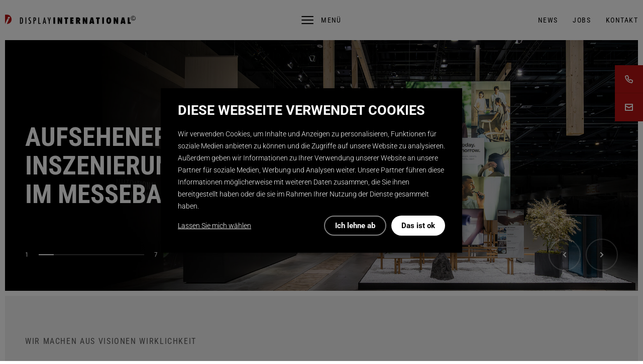

--- FILE ---
content_type: text/html; charset=UTF-8
request_url: https://displayint.com/de/messebau
body_size: 34369
content:
<!DOCTYPE html>
<html lang="de" >
<head>
<meta charset="UTF-8">
<title>Individueller und hochwertiger Messebau - DISPLAY INTERNATIONAL</title>
<base href="https://displayint.com/">
<meta name="robots" content="index,follow">
<meta name="description" content="Individueller und hochwertiger Messebau vom Profi. Für uns stehen individuelle Kundenwünsche und bauliche Qualität auf höchstem Niveau stets an erster Stelle.">
<meta name="generator" content="Contao Open Source CMS">
<meta name="viewport" content="width=device-width, initial-scale=1">
<meta name="msapplication-config" content="/files/display/favicon/browserconfig.xml" />
<meta name="msapplication-TileColor" content="#000000">
<meta name="theme-color" content="#b41312">
<meta name="google-site-verification" content="La3F_sC3iECUPIMRFp77UfAYbNQ-FcXafTVO0zqNyuk" />
<meta name="p:domain_verify" content="630828702c6a1973f322187368d743a0"/>
<link rel="canonical" href="https://displayint.com/de/messebau">
<link rel="alternate" hreflang="de" href="https://displayint.com/de/messebau">
<link rel="alternate" hreflang="x-default" href="https://displayint.com/de/messebau">
<link rel="alternate" hreflang="en" href="https://displayint.com/en/exhibition-stand-building">
<script src="https://privacy-policy-sync.comply-app.com/js/app.js"></script>
<script data-type="application/javascript" type="text/plain" data-name="google-tag-manager">(function(w,d,s,l,i){w[l]=w[l]||[];w[l].push({'gtm.start':
new Date().getTime(),event:'gtm.js'});var f=d.getElementsByTagName(s)[0],
j=d.createElement(s),dl=l!='dataLayer'?'&l='+l:'';j.async=true;j.src=
'https://www.googletagmanager.com/gtm.js?id='+i+dl;f.parentNode.insertBefore(j,f);
})(window,document,'script','dataLayer','GTM-TVJLSSS');</script>
<link rel="apple-touch-icon" sizes="180x180" href="/files/display/favicon/apple-touch-icon.png">
<link rel="icon" type="image/png" sizes="32x32" href="/files/display/favicon/favicon-32x32.png">
<link rel="icon" type="image/png" sizes="16x16" href="/files/display/favicon/favicon-16x16.png">
<link rel="manifest" href="/files/display/favicon/site.webmanifest" crossorigin="use-credentials">
<link rel="mask-icon" href="/files/display/favicon/safari-pinned-tab.svg" color="#b41312">
<link rel="stylesheet" href="/layout/frontend.ce028a21.css" integrity="sha384-rfxzGLXmriCB+k/IKq3dyTWq3imZAfe+3/V3rAQN5Lx7DspO5CSrzHZcLTzKZAFL">
</head>
<body id="top" >
<script src="/layout/runtime.44700e7b.js" integrity="sha384-/SGBjg9KhL8Ik+lzJBTh6PBIp5o6rHLL7180xBmN8+RbbV+WQDFz4X65lg/U0jY6"></script><script src="/layout/213.2c8ab339.js" integrity="sha384-6f6GT1tuJ/kZ7JsiDOhWi3sI6KGYZ2y3tqvZZDtK4fUAxxB3zamMDBJaNsEPJk0j"></script><script src="/layout/frontend.4533ec16.js" integrity="sha384-aRc4aJbhdCyY4j5EiKU/M4p6k6pw7CZWaiu1XvwxIat/d9mIV/CU7kA0RrLBT6ck"></script>
<div class="page">
<header class="header" itemscope itemtype="http://schema.org/WPHeader">
<a href="https://displayint.com/de/" class="logo--header">
<svg class="logo__image--header" xmlns="http://www.w3.org/2000/svg" viewBox="0 0 320 22.778">
<g id="logo__typo">
<path data-name="Pfad 775" d="M39.161 6.636h-2.616v15.716h1.732c2.274 0 3.492-.342 4.362-1.226 1.033-1.2 1.494-3.077 1.494-6.487s-.4-5.261-1.39-6.569c-.847-1.077-1.768-1.434-3.582-1.434m-.505 13.881V8.427h.253c2.274 0 3.032 1.493 3.032 6.36 0 4.488-.758 5.729-3.285 5.729" />
<path data-name="Rechteck 124" d="M50.031 6.635h2.125v15.716h-2.125z" />
<path data-name="Pfad 776" d="M59.528 10.411a1.865 1.865 0 011.917-2.066 2.792 2.792 0 011.709.653V6.934a3.843 3.843 0 00-2.148-.55c-2.192 0-3.582 1.583-3.582 4.042 0 1.79.461 2.593 2.586 4.718 1.412 1.353 1.814 2.133 1.814 3.27 0 1.3-.692 2.148-1.85 2.148a3.259 3.259 0 01-2.043-.847v2.066a3.372 3.372 0 002.3.8c2.207 0 3.664-1.665 3.664-4.273 0-1.665-.505-2.72-2.215-4.466-1.872-1.9-2.147-2.363-2.147-3.433" />
<path data-name="Pfad 777" d="M72.318 6.635h-2.824v15.716h2.1v-6.993c3.373 0 4.511-1.137 4.511-4.51 0-2.928-1.159-4.213-3.79-4.213m-.505 6.933h-.215V8.426h.364c1.322 0 1.976.861 1.976 2.7 0 1.724-.631 2.445-2.125 2.445" />
<path data-name="Pfad 778" d="M83.67 6.635h-2.113v15.716h5.6V20.56h-3.493z" />
<path data-name="Pfad 779" d="M95.78 6.635l-3.418 15.716h2.043l.609-3.054h3.122l.587 3.054h2.133L97.44 6.635zm-.443 11.033l.357-2.036c.446-2.407.676-3.9.885-5.967.193 1.627.527 4.05.78 5.454l.483 2.548z" />
<path data-name="Pfad 780" d="M108.631 12.134l-.342 1.747a20.155 20.155 0 00-.795-3.091l-1.271-4.154h-2.229l3.284 8.954v6.762h2.133v-6.763l2.712-8.954h-2.207z" />
<path data-name="Rechteck 125" d="M118.424 6.635h4.273v15.716h-4.273z" />
<path data-name="Pfad 781" d="M136.014 10.15a49.674 49.674 0 00.483 5.945l-.587-1.747a10.788 10.788 0 00-.766-2.214l-2.08-5.5h-4.065v15.717h4.065v-4.005c0-.61-.023-1.7-.067-2.549l-.163-2.5a26.874 26.874 0 001.07 3.284l2.11 5.774h4.065V6.635h-4.065z" />
<path data-name="Pfad 782" d="M145.429 10.41h2.334v11.941h4.28V10.41h2.445V6.635h-9.058z" />
<path data-name="Pfad 783" d="M159.835 22.353h7.877v-3.79h-3.648V16.2h3.27v-3.582h-3.27v-2.274h3.648V6.637h-7.877z" />
<path data-name="Pfad 784" d="M184.247 11.859a5.122 5.122 0 00-1.71-4 6.459 6.459 0 00-4.421-1.226h-4.34v15.718h4.26v-4.429l-.044-2.1c.209.609.253.735.423 1.2l1.94 5.327h4.63l-3.159-6.532a3.834 3.834 0 002.423-3.96m-5.923 2.066l-.29-.045v-3.73h.127a1.652 1.652 0 011.873 1.776 1.818 1.818 0 01-1.709 2" />
<path data-name="Pfad 785" d="M197.415 10.15a54.8 54.8 0 00.484 5.945l-.572-1.747a20.724 20.724 0 00-.736-2.214l-2.1-5.5h-4.088v15.717h4.088v-4.005c0-.61-.023-1.7-.09-2.549l-.163-2.5a27.122 27.122 0 001.093 3.284l2.087 5.774h4.1V6.635h-4.1z" />
<path data-name="Pfad 786" d="M210.262 6.635l-3.808 15.716h4.422l.357-1.984h2.868l.275 1.984h4.444l-3.352-15.716zm1.492 10.344l.483-2.489.193-1.263c.1-.8.082-.61.208-1.6l.148-1.263c.23 2.757.171 2.147.335 3.492l.468 3.121z" />
<path data-name="Pfad 787" d="M222.938 10.41h2.363v11.941h4.21V10.41h2.461V6.635h-9.036z" />
<path data-name="Rechteck 126" d="M238.148 6.635h4.213v15.716h-4.213z" />
<path data-name="Pfad 788" d="M254.282 6.338c-3.641 0-6.064 3.18-6.064 8.07 0 4.949 2.423 8.234 6.085 8.234 3.515 0 5.878-3.284 5.878-8.189 0-4.934-2.318-8.114-5.9-8.114m-.1 12.306c-.967 0-1.538-1.516-1.538-4.169 0-2.594.609-4.177 1.642-4.177.951 0 1.494 1.516 1.494 4.177s-.61 4.169-1.6 4.169" />
<path data-name="Pfad 789" d="M273.278 10.15a46.231 46.231 0 00.447 5.945l-.573-1.747a21.49 21.49 0 00-.713-2.214l-2.148-5.5h-4.049v15.717h4.049v-4.005c0-.61 0-1.7-.067-2.549l-.172-2.5c.32 1.115.6 1.917 1.079 3.284l2.146 5.774h4.044V6.635h-4.043z" />
<path data-name="Pfad 790" d="M286.658 6.635l-3.745 15.716h4.377l.356-1.984h2.847l.335 1.984h4.384L291.86 6.635zm1.561 10.344l.439-2.489.171-1.263c.148-.8.066-.61.208-1.6l.171-1.263c.275 2.757.17 2.147.357 3.492l.446 3.121z" />
<path data-name="Pfad 791" d="M304.96 6.635h-4.273v15.716h7.438v-3.79h-3.165z" />
<path data-name="Pfad 792" d="M313.996 2.779a5.963 5.963 0 000 11.926 5.963 5.963 0 100-11.926m0 11a5.035 5.035 0 115.1-5.031 5.054 5.054 0 01-5.1 5.031" />
<path data-name="Pfad 793" d="M314.21 6.197a1.75 1.75 0 011.917 1.323h.922a2.718 2.718 0 00-2.8-2.274 3.205 3.205 0 00-3.284 3.455 3.231 3.231 0 003.284 3.411 2.7 2.7 0 002.8-2.3h-.922a1.743 1.743 0 01-1.879 1.39 2.38 2.38 0 01-2.4-2.571 2.326 2.326 0 012.363-2.437" />
</g>
<g id="logo__signet">
<path d="M5.715.067L0 0v22.686l5.462-12.045h4.592L4.488 22.768s1.227.022 1.539 0c.3.022 10.091-1.471 10.091-11.414 0-4.719-4.005-11.265-10.4-11.287m4.845 9.645l-4.593.022L7.83 5.5h4.63z" />
</g>
</svg>
</a>
<div class="icon--menu" onclick="toggleClass('body', 'is-offcanvas-menu-open'); return false;">
<div class="icon__wrap--menu-bar">
<span class="icon__bar"></span>
<span class="icon__bar"></span>
<span class="icon__bar"></span>
</div>
<span class="icon__text--menu">Menü</span>
</div>
<!-- indexer::stop -->
<nav class="mod_customnav nav--header block">
<a href="/de/messebau#skipNavigation3" class="invisible">Navigation überspringen</a>
<ul class="nav__list--header level_1">
<li class="nav__item--header">
<a class="nav__link--header" href="/de/news" title="Alles Aktuelle rund um DISPLAY INTERNATIONAL">
<span class="nav__text--header">News</span>
</a>      </li>
<li class="nav__item--header">
<a class="nav__link--header" href="/de/jobs" title="Karriere bei DISPLAY INTERNATIONAL">
<span class="nav__text--header">Jobs</span>
</a>      </li>
<li class="nav__item--header">
<a class="nav__link--header" href="/de/kontakt" title="Ansprechpartner bei DISPLAY INTERNATIONAL">
<span class="nav__text--header">Kontakt</span>
</a>      </li>
</ul>
<span id="skipNavigation3" class="invisible"></span>
</nav>
<!-- indexer::continue -->
</header>
<div class="offcanvas--menu">
<div class="offcanvas__wrap--inner">
<div class="offcanvas__wrap--content">
<div class="offcanvas__wrap--left">
<div class="address">
<div class="address__wrap--country">
<span class="address__country">de</span>
</div>
<div class="address__wrap--address">
<div class="text--address">
<p>DISPLAY INTERNATIONAL<br>Schwendinger GmbH &amp; Co. KG<br>Am Weiweg 1-3 <br>D-52146 Würselen</p>
</div>
<div class="address__wrap--contact">
<p class="address__phone">
<span>T</span>
<a href="tel:+49&#40;0&#41;2405461–0">+49 &#40;0&#41; 2405 461–0</a>
</p>
<p class="address__email">
<span>E</span>
<a href="mailto:digermany@displayint.com">digermany@displayint.com</a>
</p>
</div>
</div>
</div>
<div class="address">
<div class="address__wrap--country">
<span class="address__country">cn</span>
</div>
<div class="address__wrap--address">
<div class="text--address">
<p>DISPLAY INTERNATIONAL (Shanghai) Co. Ltd.<br>Suite 505, Building No. 1<br>Huixin International Mansion<br>Yishan Road No. 333, Xuhui District<br>200030 Shanghai<br>P.R. China</p>
</div>
<div class="address__wrap--contact">
<p class="address__phone">
<span>T</span>
<a href="tel:+862164987055-0">+86 21 64 98 70 55-0</a>
</p>
<p class="address__email">
<span>E</span>
<a href="mailto:di-cn@displayint.com">di-cn@displayint.com</a>
</p>
<p class="address__qrcode">
<span>WeChat</span>
<svg class="icon__image--address-qrcode" xmlns="http://www.w3.org/2000/svg" viewBox="0 0 600 600"><path d="M17.1 146.7H-1.1v90.9h36.4v-72.8H17.1v-18.1z"/><path d="M17.1 255.7H-1.1v36.4h18.2v36.4h18.2v-54.6H17.1v-18.2z"/><path d="M-1.1 401.2v54.5h36.4v-18.1H17.1v-36.4h18.2V383H17.1v-54.5H-1.1v72.7z"/><path d="M-1.1 473.9V601.2h36.4V583H17.1v-90.9h18.2v-18.2H-1.1z"/><path d="M35.3 419.4h18.2v36.4H35.3z"/><path d="M71.7 92.1h18.2V37.6H35.3v54.5h36.4z"/><path d="M53.5 401.2v18.2h18.2v36.3h18.2v-18.1H108v-36.4H71.7V383H53.5v18.2z"/><path d="M71.7 564.8h18.2v-54.5H35.3v54.5h36.4z"/><path d="M71.7 1.2H35.3v18.2H108V1.2H71.7z"/><path d="M71.7 146.7H53.5v18.1H35.3v36.4h18.2V183h18.2v-18.2h18.2V183H108v-36.3H71.7z"/><path d="M71.7 237.6v-18.2H35.3v72.7h18.2v18.2H35.3v36.4h18.2v18.1h18.2V383h18.2v-18.2H108v-18.1H53.5v-18.2h18.2v-18.2h18.2v18.2H108v-36.4H71.7v-36.4H53.5v-18.1h18.2v18.1h18.2v-18.1H71.7z"/><path d="M71.7 473.9H35.3v18.2H108v-18.2H71.7z"/><path d="M71.7 583H35.3v18.2H108V583H71.7z"/><path d="M89.9 201.2h18.2v36.4H89.9z"/><path d="M89.9 255.7h18.2v18.2H89.9z"/><path d="M-1.1 1.2v127.3h36.4v-18.2H17.1V19.4h18.2V1.2H-1.1z"/><path d="M71.7 110.3H35.3v18.2H108v-18.2H71.7z"/><path d="M108 1.2v127.3h18.2V1.2H108z"/><path d="M108 364.8h18.2V383H108z"/><path d="M108 401.2h18.2v18.2H108z"/><path d="M108 437.6h18.2v18.2H108z"/><path d="M108 564.8v36.4h18.2V473.9H108v90.9z"/><path d="M126.2 255.7H108v18.2h36.4v18.2H108v18.2h18.2v18.2H108v18.2h18.2v18.1h36.4v-18.1h-18.2v-18.2h36.4v-36.4h-18.2v-36.4h-36.4z"/><path d="M162.6 1.2h-18.2v54.5h36.4V37.6h-18.2V1.2z"/><path d="M144.4 73.9v18.2h36.4V73.9h-36.4z"/><path d="M144.4 110.3h18.2v18.2h-18.2z"/><path d="M144.4 146.7H108v18.2h18.2v18.2H108v18.2h18.2v18.2H108v18.2H162.6v-36.4h18.2v-54.5h-36.4zm18.2 36.3h-18.2v-18.2h18.2V183z"/><path d="M144.4 383h-18.2v18.2h36.4v18.2h-18.2v127.3h18.2v-18.2h18.2v-18.2h-18.2V455.7h18.2v-90.9h-18.2V383h-18.2z"/><path d="M144.4 583h18.2v18.2h-18.2z"/><path d="M162.6 237.6h18.2v18.2h-18.2z"/><path d="M180.8 1.2v54.5h18.1V37.6h18.2V1.2h-36.3z"/><path d="M180.8 92.1v72.7h36.3v-36.3h-18.2v-18.2h18.2V92.1h-36.3z"/><path d="M180.8 328.5v18.2h18.1v18.1h18.2v-36.3h-36.3z"/><path d="M180.8 401.2v18.2h18.1v18.2h18.2v-36.4h-36.3z"/><path d="M198.9 437.6h-18.1v36.3h36.3v-18.2h-18.2v-18.1z"/><path d="M198.9 510.3h-18.1v36.4h18.1V583h18.2v-54.5h-18.2v-18.2z"/><path d="M180.8 583H199v18.2h-18.2z"/><path d="M198.9 55.7h18.2v18.2h-18.2z"/><path d="M198.9 201.2h18.2v18.2h-18.2z"/><path d="M198.9 273.9h-18.1v18.2h36.3v-54.5h-18.2v36.3z"/><path d="M198.9 492.1h18.2v18.2h-18.2z"/><path d="M253.5 1.2h-18.2v36.4h-18.2v90.9h18.2v-18.2h18.2v18.2h-18.2v36.3h-18.2v36.4h18.2v18.2h-18.2v18.2h36.4v18.1h18.2v-18.1h-18.2V183h18.2V92.1h-36.4V55.7h18.2v18.2h18.2V19.4h-18.2V1.2z"/><path d="M235.3 292.1h-18.2v36.4h18.2v-18.2h18.2v-54.6h-18.2v36.4z"/><path d="M235.3 401.2v18.2h36.4v-18.2h-36.4z"/><path d="M235.3 473.9v18.2h36.4v-18.2h-36.4z"/><path d="M235.3 510.3h-18.2v36.4h18.2v18.1h36.4v-18.1h-36.4v-18.2h36.4v-18.2h-36.4z"/><path d="M235.3 564.8h-18.2v36.4h18.2V583h36.4v-18.2h-36.4z"/><path d="M253.5 364.8h-18.2V383h36.4v-54.5h-18.2v36.3z"/><path d="M271.7 255.7h18.2v18.2h-18.2z"/><path d="M271.7 419.4h18.2v18.2h-18.2z"/><path d="M271.7 473.9h18.2v18.2h-18.2z"/><path d="M271.7 546.7h18.2v18.2h-18.2z"/><path d="M271.7 583h18.2v18.2h-18.2z"/><path d="M289.9 201.2h18.2v18.2h-18.2z"/><path d="M289.9 292.1h-18.2v18.2H308v18.2h-36.3v18.2h90.9v-36.4h-18.2v18.2h-18.2v-36.4H308v-18.2h-18.1v18.2z"/><path d="M289.9 364.8h18.2V383h-18.2z"/><path d="M308 1.2h18.2v18.2H308z"/><path d="M326.2 92.1V73.9H308V19.4h-18.1v54.5h-18.2v36.4h18.2v18.2h-18.2v18.2H308V92.1h18.2z"/><path d="M326.2 19.4v18.2h36.4V19.4h-36.4z"/><path d="M326.2 55.7v18.2h36.4V55.7h-36.4z"/><path d="M326.2 92.1v54.6H308v18.1h-36.3v36.4h18.2V183h72.7v-18.2h-18.2v-54.5h18.2V92.1h-36.4z"/><path d="M326.2 201.2h18.2v18.2h-18.2z"/><path d="M326.2 237.6v-18.2H308v54.5h18.2v-18.2h18.2v18.2h18.2v-36.3h-36.4z"/><path d="M326.2 364.8h18.2V383h-18.2z"/><path d="M326.2 583H308v18.2H362.6v-36.4h-18.2V583h-18.2z"/><path d="M344.4 401.2h18.2v36.4h-18.2z"/><path d="M344.4 492.1h-18.2v-18.2h18.2v-18.2h-18.2v-36.3H308v18.2h-18.1v36.3H308v18.2h-18.1v54.6h36.3v18.1h36.4v-18.1h-18.2v-18.2h-18.2v-18.2h36.4v-36.4h-18.2v18.2z"/><path d="M380.8 419.4h18.1v-18.2h-36.3v54.5h18.2v-36.3z"/><path d="M362.6 564.8h18.2V583h-18.2z"/><path d="M380.8 1.2v18.2h36.3V1.2h-36.3z"/><path d="M398.9 37.6h-36.3v36.3h18.2V55.7h18.1v36.4h18.2V55.7h-18.2V37.6z"/><path d="M380.8 110.3h-18.2v18.2h18.2v-18.2h18.1V92.1h-18.1v18.2z"/><path d="M380.8 183h18.1v-18.2h-36.3V183h18.2z"/><path d="M380.8 255.7v-18.1h-18.2v90.9h18.2v18.2h18.1v18.1h-18.1V383h36.3v-54.5h-36.3v-54.6h36.3v-18.2h-36.3z"/><path d="M380.8 492.1v-18.2h18.1v-18.2h-18.1v18.2h-18.2v36.4h18.2v36.4h36.3v-54.6h-36.3z"/><path d="M398.9 110.3h18.2v18.2h-18.2z"/><path d="M398.9 201.2h-36.3v18.2h18.2v18.2h18.1v-18.2h18.2V183h-18.2v18.2z"/><path d="M398.9 292.1h18.2v18.2h-18.2z"/><path d="M398.9 437.6h18.2v18.2h-18.2z"/><path d="M435.3 128.5h18.2V92.1h-18.2V73.9h18.2V55.7h-18.2V37.6h18.2V1.2h-18.2v36.4h-18.2v54.5h18.2v36.4z"/><path d="M453.5 473.9h-36.4v54.6h18.2v18.2h-18.2v18.1h18.2v-18.1h18.2V583h-18.2v-18.2h-18.2v36.4h36.4V583h18.2v-72.7h-18.2v-36.4z"/><path d="M453.5 146.7h-18.2v-18.2h-18.2v90.9h18.2v36.3h18.2v-18.1h18.2v-18.2h-18.2v-18.2h-18.2v-36.4h18.2V183h18.2v-36.3h-18.2z"/><path d="M453.5 273.9h-36.4v18.2h18.2v18.2h36.4v-36.4h-18.2z"/><path d="M453.5 328.5h-36.4v18.2h18.2v18.1h-18.2V383h36.4v18.2h-36.4v72.7h36.4v-18.2h18.2v-90.9h-18.2v-18.1h18.2v-18.2h-18.2z"/><path d="M471.7 1.2v127.3H508v-18.2h-18.1V19.4H508V1.2h-36.3z"/><path d="M471.7 219.4h18.2v18.2h-18.2z"/><path d="M471.7 292.1v36.4h18.2v-18.2H508v-18.2h-36.3z"/><path d="M471.7 346.7v18.1H508v-18.1h-36.3z"/><path d="M471.7 401.2v18.2h18.2v18.2h-18.2v18.1H508v-54.5h-36.3z"/><path d="M471.7 473.9h18.2v18.2h-18.2z"/><path d="M471.7 510.3v18.2H508v-18.2h-36.3z"/><path d="M489.9 564.8h-18.2v36.4H508V583h-18.1v-18.2z"/><path d="M489.9 164.8h18.2V183h-18.2z"/><path d="M489.9 201.2h18.2v18.2h-18.2z"/><path d="M489.9 255.7h18.2v18.2h-18.2z"/><path d="M489.9 546.7h18.2v18.2h-18.2z"/><path d="M508 346.7v18.1h18.2V383h18.2v-18.2h18.2v-54.5h-18.2v18.2h-18.2v18.2H508z"/><path d="M508 383h18.2v18.2H508z"/><path d="M526.2 419.4H508v109.1h18.2V419.4z"/><path d="M544.4 419.4v18.2h18.2v-36.4h-36.4v18.2h18.2z"/><path d="M544.4 1.2H508v18.2H562.6V1.2h-18.2z"/><path d="M544.4 37.6H508v54.5H562.6V37.6h-18.2z"/><path d="M544.4 110.3H508v18.2H562.6v-18.2h-18.2z"/><path d="M544.4 164.8h-18.2v-18.1H508v54.5h36.4v18.2h18.2v-72.7h-18.2v18.1z"/><path d="M544.4 255.7H508v18.2h18.2v18.2H508v36.4h18.2v-36.4h36.4v-54.5h-18.2v18.1z"/><path d="M544.4 473.9v36.4h18.2V455.7h-18.2v18.2z"/><path d="M544.4 528.5h-18.2v18.2H508v18.1h18.2H508V583h18.2v18.2h36.4v-36.4h-18.2v-18.1h18.2v-18.2h-18.2z"/><path d="M562.6 146.7v18.1h36.3v-18.1h-36.3z"/><path d="M562.6 183v54.6h18.2v-36.4h18.1V183h-36.3z"/><path d="M562.6 401.2v54.5h18.2v-18.1h18.1v-36.4h-36.3z"/><path d="M562.6 492.1v36.4h18.2v18.2h-18.2v18.1h18.2-18.2V583h36.3v-90.9h-36.3z"/><path d="M580.8 1.2h-18.2v18.2h18.2v90.9h-18.2v18.2h36.3V1.2h-18.1z"/><path d="M580.8 273.9H599v18.2h-18.2z"/><path d="M580.8 346.7h-18.2V383h36.3v-18.2h-18.1v-18.1h18.1v-36.4h-18.1v36.4z"/></svg>
</p>
</div>
</div>
</div>
<div class="socialmedia">
<ul class="list--socialmedia">
<li class="list__item--socialmedia">
<a class="list__link--socialmedia" href="https://www.facebook.com/displayinternational" target="_blank">
<svg class="icon__image--socialmedia" xmlns="http://www.w3.org/2000/svg" width="16" height="16"><path d="M6.023 16L6 9H3V6h3V4c0-2.7 1.672-4 4.08-4 1.153 0 2.144.086 2.433.124v2.821h-1.67c-1.31 0-1.563.623-1.563 1.536V6H13l-1 3H9.28v7H6.023z"/></svg>
</a>
</li>
<li class="list__item--socialmedia">
<a class="list__link--socialmedia" href="https://www.instagram.com/displayinternational/" target="_blank">
<svg class="icon__image--socialmedia" xmlns="http://www.w3.org/2000/svg" width="16" height="16"><g class="nc-icon-wrapper"><circle cx="12.145" cy="3.892" r=".96"/><path data-color="color-2" d="M8 12c-2.206 0-4-1.794-4-4s1.794-4 4-4 4 1.794 4 4-1.794 4-4 4zm0-6c-1.103 0-2 .897-2 2s.897 2 2 2 2-.897 2-2-.897-2-2-2z"/><path d="M12 16H4c-2.056 0-4-1.944-4-4V4c0-2.056 1.944-4 4-4h8c2.056 0 4 1.944 4 4v8c0 2.056-1.944 4-4 4zM4 2c-.935 0-2 1.065-2 2v8c0 .953 1.047 2 2 2h8c.935 0 2-1.065 2-2V4c0-.935-1.065-2-2-2H4z"/></g></svg>
</a>
</li>
<li class="list__item--socialmedia">
<a class="list__link--socialmedia" href="http://www.linkedin.com/company/display-international/" target="_blank">
<svg class="icon__image--socialmedia" xmlns="http://www.w3.org/2000/svg" width="16" height="16"><path d="M15.3 0H.7C.3 0 0 .3 0 .7v14.7c0 .3.3.6.7.6h14.7c.4 0 .7-.3.7-.7V.7c-.1-.4-.4-.7-.8-.7zM4.7 13.6H2.4V6h2.4v7.6zM3.6 5c-.8 0-1.4-.7-1.4-1.4 0-.8.6-1.4 1.4-1.4.8 0 1.4.6 1.4 1.4-.1.7-.7 1.4-1.4 1.4zm10 8.6h-2.4V9.9c0-.9 0-2-1.2-2s-1.4 1-1.4 2v3.8H6.2V6h2.3v1c.3-.6 1.1-1.2 2.2-1.2 2.4 0 2.8 1.6 2.8 3.6v4.2z"/></svg>
</a>
</li>
<li class="list__item--socialmedia">
<a class="list__link--socialmedia" href="https://de.pinterest.com/displayinternational/" target="_blank">
<svg class="icon__image--socialmedia" xmlns="http://www.w3.org/2000/svg" viewBox="0 0 16 16"><path d="M8 0C3.6 0 0 3.6 0 8c0 3.4 2.1 6.3 5.1 7.4-.1-.6-.1-1.6 0-2.3.1-.6.9-4 .9-4s-.2-.4-.2-1.1c0-1.1.7-2 1.5-2 .7 0 1 .5 1 1.1 0 .7-.4 1.7-.7 2.7-.2.8.4 1.4 1.2 1.4 1.4 0 2.5-1.5 2.5-3.7 0-1.9-1.4-3.3-3.3-3.3-2.3 0-3.6 1.7-3.6 3.5 0 .7.3 1.4.6 1.8v.4c-.1.3-.2.8-.2.9 0 .1-.1.2-.3.1-1-.5-1.6-1.9-1.6-3.1C2.9 5.3 4.7 3 8.2 3c2.8 0 4.9 2 4.9 4.6 0 2.8-1.7 5-4.2 5-.8 0-1.6-.4-1.8-.9 0 0-.4 1.5-.5 1.9-.2.7-.7 1.6-1 2.1.8.2 1.6.3 2.4.3 4.4 0 8-3.6 8-8s-3.6-8-8-8z"/></svg>
</a>
</li>
</ul>
</div>
</div>
<div class="offcanvas__wrap--right">
<!-- indexer::stop -->
<nav class="mod_navigation nav--main block">
<a href="/de/messebau#skipNavigation1" class="invisible">Navigation überspringen</a>
<ul class="nav__list--main level_1">
<li class="nav__item--main sibling">
<a class="nav__link--main sibling" href="/de/" title="Hochwertiger Messebau und Innenausbau">
<span class="nav__number--main">01</span>
<span class="nav__text--main" itemprop="name">
<i>Home</i>
<i>Home</i>
</span>
</a>      </li>
<li class="nav__item--main active">
<strong class="nav__link--main active">
<span class="nav__number--main">02</span>
<span class="nav__text--main" data-title="Messebau">Messebau</span>
</strong>      </li>
<li class="nav__item--main sibling">
<a class="nav__link--main sibling" href="/de/innenausbau" title="Hochwertiger Innenausbau: Showrooms, Büros, Museen">
<span class="nav__number--main">03</span>
<span class="nav__text--main" itemprop="name">
<i>Innenausbau</i>
<i>Innenausbau</i>
</span>
</a>      </li>
<li class="nav__item--main sibling">
<a class="nav__link--main sibling" href="/de/dixconcepts-messedesign" title="Messedesign und Markeninszenierung – DI X Concepts">
<span class="nav__number--main">04</span>
<span class="nav__text--main" itemprop="name">
<i>Di X Concepts</i>
<i>Di X Concepts</i>
</span>
</a>      </li>
<li class="nav__item--main sibling">
<a class="nav__link--main sibling" href="/de/unternehmen" title="Unser Unternehmen: Messebauer mit Erfahrung seit 1885">
<span class="nav__number--main">05</span>
<span class="nav__text--main" itemprop="name">
<i>Unternehmen</i>
<i>Unternehmen</i>
</span>
</a>      </li>
<li class="nav__item--main sibling">
<a class="nav__link--main sibling" href="/de/projekte" title="Unsere Referenzen im Messebau und Innenausbau weltweit">
<span class="nav__number--main">06</span>
<span class="nav__text--main" itemprop="name">
<i>Projekte</i>
<i>Projekte</i>
</span>
</a>      </li>
<li class="nav__item--main sibling">
<a class="nav__link--main sibling" href="/de/nachhaltigkeit" title="Nachhaltigkeit im Messebau und Innenausbau">
<span class="nav__number--main">07</span>
<span class="nav__text--main" itemprop="name">
<i>Nachhaltigkeit</i>
<i>Nachhaltigkeit</i>
</span>
</a>      </li>
<li class="nav__item--main sibling">
<a class="nav__link--main sibling" href="/de/kontakt" title="Ansprechpartner bei DISPLAY INTERNATIONAL">
<span class="nav__number--main">08</span>
<span class="nav__text--main" itemprop="name">
<i>Kontakt</i>
<i>Kontakt</i>
</span>
</a>      </li>
</ul>
<span id="skipNavigation1" class="invisible"></span>
</nav>
<!-- indexer::continue -->
<div class="offcanvas__wrap--navigation">
<!-- indexer::stop -->
<nav class="mod_changelanguage nav--lang block" itemscope="" itemtype="http://schema.org/SiteNavigationElement">
<ul class="nav__list--lang level_1">
<li class="nav__item--lang">
<a class="nav__link--lang" href="/en/exhibition-stand-building"  class="lang-en" itemprop="url">
<svg class="icon__image--lang" xmlns="http://www.w3.org/2000/svg" width="16" height="16"><path d="M8 0C3.6 0 0 3.6 0 8s3.6 8 8 8 8-3.6 8-8-3.6-8-8-8zm5.9 7H12c-.1-1.5-.4-2.9-.8-4.1 1.4.9 2.4 2.4 2.7 4.1zM8 14c-.6 0-1.8-1.9-2-5h4c-.2 3.1-1.4 5-2 5zM6 7c.2-3.1 1.3-5 2-5s1.8 1.9 2 5H6zM4.9 2.9C4.4 4.1 4.1 5.5 4 7H2.1c.3-1.7 1.3-3.2 2.8-4.1zM2.1 9H4c.1 1.5.4 2.9.8 4.1-1.4-.9-2.4-2.4-2.7-4.1zm9 4.1c.5-1.2.7-2.6.8-4.1h1.9c-.2 1.7-1.2 3.2-2.7 4.1z"/></svg>
<span class="nav__text--lang" itemprop="name">EN</span>
</a>			</li>
</ul>
</nav>
<!-- indexer::continue -->
<!-- indexer::stop -->
<nav class="mod_customnav nav--meta-footer block">
<a href="/de/messebau#skipNavigation2" class="invisible">Navigation überspringen</a>
<ul class="nav__list--meta-footer level_1">
<li class="nav__item--meta-footer">
<a class="nav__link--meta-footer" href="/de/news" title="Alles Aktuelle rund um DISPLAY INTERNATIONAL">
<span class="nav__text--meta-footer">News</span>
</a>      </li>
<li class="nav__item--meta-footer">
<a class="nav__link--meta-footer" href="/de/jobs" title="Karriere bei DISPLAY INTERNATIONAL">
<span class="nav__text--meta-footer">Jobs</span>
</a>      </li>
<li class="nav__item--meta-footer">
<a class="nav__link--meta-footer" href="/de/agb" title="Die AGB von DISPLAY INTERNATIONAL">
<span class="nav__text--meta-footer">AGB</span>
</a>      </li>
<li class="nav__item--meta-footer">
<a class="nav__link--meta-footer" href="/de/datenschutz" title="Datenschutz bei DISPLAY INTERNATIONAL">
<span class="nav__text--meta-footer">Datenschutz</span>
</a>      </li>
<li class="nav__item--meta-footer">
<a class="nav__link--meta-footer" href="/de/impressum" title="Das Impressum von DISPLAY INTERNATIONAL">
<span class="nav__text--meta-footer">Impressum</span>
</a>      </li>
</ul>
<span id="skipNavigation2" class="invisible"></span>
</nav>
<!-- indexer::continue -->
</div>
</div>
</div>
</div>
</div>
<main class="main" itemscope itemtype="http://schema.org/WebPageElement" itemprop="mainContentOfPage">
<div class="mod_article block" id="article-17">
<div class=" container--fluid no-padding-top no-padding-bottom">
<div class="container__wrap--fluid">
<div class="slider">
<div class="headline--slider-default">
<h1 class="headline__title--slider is-h2">Aufsehenerregende<br>Inszenierungen<br>im Messebau</h1>
</div>
<div class="slider__overlay"></div>
<div class=" slick--stage has-height-lg">
<figure class="image--stage has-height-lg ce_rsce_image">
<img src="/files/display/images/content/messebau/stage/messebau-panasonic-ifa-berlin-display_international-stage-1.jpg" width="1980" height="960" alt="Ganzheitlicher Messebau für starke Marken. Display International realisiert eindrucksvolle Auftritte – mit durchdachtem Design, präziser Ausführung und internationaler Erfahrung.">
</figure>
<figure class="image--stage has-height-lg ce_rsce_image">
<img src="/files/display/images/content/messebau/stage/00-messebau-display_international-01.jpg" width="1980" height="960" alt="Messebau vom Profi: Display International baut Messestand im Outdoorbereich für Mercedes-Benz auf der IAA mobility 2024 in München.">
</figure>
<figure class="image--stage has-height-lg ce_rsce_image">
<img src="/files/display/images/content/messebau/stage/messebau-mercedes-benz-iaa-mobility-display_international-stage-1.jpg" width="1980" height="960" alt="Ein Meisterwerk im Messebau: Der von Display International umgesetzte Mercedes-Benz Auftritt auf der IAA MOBILITY 2025 vereinte Design, Technik und Markenemotion auf höchstem Niveau.">
</figure>
<figure class="image--stage has-height-lg ce_rsce_image">
<img src="/files/display/images/content/messebau/stage/messebau-trilux-light-building-frankfurt-display_international-stage.jpg" width="1980" height="1240" alt="Messebauer Display International realisiert Messestand auf der Light + Building in Frankfurt.">
</figure>
<figure class="image--stage has-height-lg ce_rsce_image">
<img src="/files/display/images/content/messebau/stage/01-messebau-display_international-03.jpg" width="1980" height="960" alt="Nachhaltigkeit im Messebau: nachhaltige und moderne Messestände, die begeistern.">
</figure>
<figure class="image--stage has-height-lg ce_rsce_image">
<img src="/files/display/images/content/messebau/stage/01-messebau-display_international-05.jpg" width="1980" height="960" alt="Outdoor-Messestände: eindrucksvoll, modern und nachhaltig.">
</figure>
<figure class="image--stage has-height-lg ce_rsce_image">
<img src="/files/display/images/content/messebau/stage/01-messebau-display_international-04.jpg" width="1980" height="960" alt="Moderne Messestände, die Begeisterung bei Ihren Besuchern auslösen.">
</figure>
</div>
<div class="slider__controls--stage">
<div class="slider__wrap--paging-stage">
<div class="slider__wrap--dots"></div>
</div>
<div class="slider__wrap--buttons-stage">
<button class="button--secondary-outlined-round is-prev"><svg class="icon__image--button-secondary-outlined" xmlns="http://www.w3.org/2000/svg" width="16" height="16"><path d="M10 13.4L4.6 8 10 2.6 11.4 4l-4 4 4 4z"/></svg></button>
<button class="button--secondary-outlined-round is-next"><svg class="icon__image--button-secondary-outlined" xmlns="http://www.w3.org/2000/svg" width="16" height="16"><path d="M6 13.4L4.6 12l4-4-4-4L6 2.6 11.4 8z"/></svg></button>
</div>
</div>
</div>
<script>jQuery.noConflict();(function($){$(document).ready(function(){var $slider=$('.slick--stage'),$sliderWrap=$slider.closest('.slider'),$sliderControls=$sliderWrap.find('.slider__controls--stage'),$sliderWrapDots=$sliderControls.find('.slider__wrap--dots');$slider.on('init',function(event,slick){$('.slider__wrap--paging-stage').prepend('<span class="slick-number" id="current">1</span>');$('.slider__wrap--paging-stage').append('<span class="slick-number" id="total">'+slick.slideCount+'</span>')});$slider.slick({slidesToShow:1,slidesToScroll:1,autoplay:!0,autoplaySpeed:4000,dots:!0,speed:600,fade:!0,cssEase:'linear',adaptiveHeight:!1,arrows:!0,infinite:!0,appendArrows:$sliderControls,prevArrow:$sliderControls.find('.button--secondary-outlined-round.is-prev'),nextArrow:$sliderControls.find('.button--secondary-outlined-round.is-next'),appendDots:$sliderWrapDots,dotsClass:'slick-dots-stage',customPaging:function(slider,i){return'<span class="slick-dot" role="button"></span>'}});$slider.on('beforeChange',function(event,slick,currentSlide,nextSlide){$('video').each(function(){$(this).get(0).pause()})});$slider.on('afterChange',function(event,slick,currentSlide,nextSlide){$('#current').html(currentSlide+1)})})})(jQuery)</script>
</div>
</div>
</div>
<div class="mod_article block" id="article-35">
<div class=" container--default has-bg-gray">
<div class="container__wrap--default">
<div class=" headline--default">
<span class="headline__topline">Wir machen aus Visionen Wirklichkeit</span>
<h2 class="headline__title--default">Warum mit DISPLAY<br>INTERNATIONAL als Messebauer?</h2>
</div>
<div class="grid-box--sustainability">
<div class="grid-box__item--sustainability-default">
<div class="headline--grid-box">
<div class="icon--round-hero">
<svg class="icon__image--round-hero" xmlns="http://www.w3.org/2000/svg" viewBox="0 0 32 32"><path d="M16 8c-2.2 0-4-1.8-4-4s1.8-4 4-4 4 1.8 4 4-1.8 4-4 4zm0-6c-1.1 0-2 .9-2 2s.9 2 2 2 2-.9 2-2-.9-2-2-2zM4 13c-2.2 0-4-1.8-4-4s1.8-4 4-4 4 1.8 4 4-1.8 4-4 4zm0-6c-1.1 0-2 .9-2 2s.9 2 2 2 2-.9 2-2-.9-2-2-2zM28 13c-2.2 0-4-1.8-4-4s1.8-4 4-4 4 1.8 4 4-1.8 4-4 4zm0-6c-1.1 0-2 .9-2 2s.9 2 2 2 2-.9 2-2-.9-2-2-2zM16 23c-3.3 0-6-2.7-6-6s2.7-6 6-6 6 2.7 6 6-2.7 6-6 6zm0-10c-2.2 0-4 1.8-4 4s1.8 4 4 4 4-1.8 4-4-1.8-4-4-4zM27 32H5v-2.6c0-2.5 1.9-4.7 4.4-5 4.2-.5 9-.5 13.2 0 2.5.3 4.4 2.4 4.4 5V32zM7 30h18v-.6c0-1.5-1.1-2.8-2.6-3-4-.5-8.7-.5-12.7 0-1.5.2-2.6 1.5-2.6 3v.6z"/></svg>
</div>
<h3 class="headline__title--grid-box">Inhouse Experten</h3>
</div>
<div class="text--grid-box"><p>Unser Team kann all Ihre offenen Fragen rund um den Messebau vollumfänglich beantworten. Angefangen bei der Standarchitektur über den Materialeinsatz bis zur finalen Fertigstellung des Messestandes – wir haben für all Ihre Anliegen stets einen erfahrenen Experten zur Hand.</p></div>
</div>
<div class="grid-box__item--sustainability-default">
<div class="headline--grid-box">
<div class="icon--round-hero">
<svg class="icon__image--round-hero" xmlns="http://www.w3.org/2000/svg" viewBox="0 0 32 32"><path d="M16 32C7.2 32 0 24.8 0 16v-1h2v1c0 7.7 6.3 14 14 14s14-6.3 14-14c0-7.4-5.7-13.4-13-14v4h-2V0h1c8.8 0 16 7.2 16 16s-7.2 16-16 16z"/><path d="M15.9 19.8c-1 0-1.9-.4-2.7-1.1-1.1-1.1-5.9-9.3-6.9-10.9L4.5 4.5l3.3 2c1.6 1 9.7 5.8 10.8 7 1.5 1.5 1.5 3.8 0 5.3-.7.7-1.7 1-2.7 1zm-5.7-9.6c1.9 3.2 4 6.6 4.5 7.1.7.7 1.8.7 2.5 0s.7-1.8 0-2.5c-.5-.5-3.5-2.5-7-4.6z"/></svg>
</div>
<h3 class="headline__title--grid-box">Zeitmanagement</h3>
</div>
<div class="text--grid-box"><p><strong>Sparen Sie Zeit!<br><br></strong>Wir kümmern uns um all die zahlreichen und technisch teils hochkomplexen Anforderungen rund um den Messestand und sind ein <strong>erfahrener Generalunternehmer</strong> an Ihrer Seite.<br>Ein Partner, der Sie und Ihre Marke versteht und von Anfang an alle wichtigen Themen zusammenhält – ohne Ihren engen Zeitplan aus den Augen zu verlieren.<br>Auf uns können Sie sich verlassen!</p></div>
</div>
<div class="grid-box__item--sustainability">
<div class="headline--grid-box">
<h3 class="headline__title--grid-box">Nachhaltigkeit</h3>
</div>
<div class="text--grid-box"><p>Nachhaltigkeit ist uns ein wichtiges Anliegen und wir setzen uns zusätzlich für mehr Umweltschutz in unserer Branche ein.<br><br></p></div>
<div class="grid-box__wrap--button">
<a class="button--secondary-outlined" href="/de/nachhaltigkeit">Mehr erfahren</a>
</div>
<div class="image--sustainability">
<svg xmlns="http://www.w3.org/2000/svg" viewBox="0 0 150 152.016"><path data-name="Pfad 683" d="M78.213 38.75h-6.268v46.527l5.43-11.849h15.221l-18.447 39.769s4.064.073 5.1 0c.985.073 33.445-4.823 33.445-37.429-.002-15.478-13.276-36.946-34.481-37.018zM94.27 70.38l-15.221.073 6.174-13.892h15.346z" fill="#fff"/><path data-name="Pfad 684" d="M67.126 110.323a56.213 56.213 0 01-5.6-3.966 46.856 46.856 0 01-2.826-3.793c-6.342-9.669-7.277-15.488-7.731-22.567-.57-8.922 1.317-16.123 6.975-27.435-2.49 8.966-4.372 18.151-3.881 27 .518 9.44 4.549 15.172 6.157 17.9 8.75-13.037 7.372-44.82 7.372-58.334-24.023 6.693-30.288 28.252-28.309 41.065 3.291 16.1 12.533 24.246 20.776 27.725a25.822 25.822 0 007.31 3.532c1.565.462.374-.721-.243-1.127z" fill="#79b07d"/><g data-name="Gruppe 37" fill="#fff"><path data-name="Pfad 685" d="M75.001 11.624a64.384 64.384 0 1064.435 64.384 64.411 64.411 0 00-64.435-64.384zm44.853 109.2a63.343 63.343 0 1118.579-44.817 63.04 63.04 0 01-18.579 44.817z"/><path data-name="Pfad 686" d="M149.823 86.793l-2.424-9.869a3.637 3.637 0 010-1.831l2.425-9.872a5.712 5.712 0 00-.819-4.648l-5.658-8.445a3.62 3.62 0 01-.626-1.719l-1.1-10.107a5.7 5.7 0 00-2.361-4.088l-8.207-6a3.632 3.632 0 01-1.181-1.405l-4.488-9.115a5.719 5.719 0 00-3.624-3.034l-9.731-2.815a3.667 3.667 0 01-1.594-.917l-7.37-7.057a5.71 5.71 0 00-4.011-1.626q-.21 0-.424.014l-10.153.674c-.1.007-.2.01-.3.01a3.554 3.554 0 01-1.509-.329l-9.312-4.1a5.833 5.833 0 00-2.362-.512 5.818 5.818 0 00-2.36.512l-9.308 4.1a3.59 3.59 0 01-1.511.328c-.1 0-.194 0-.294-.01l-10.148-.674q-.214-.014-.424-.014a5.712 5.712 0 00-4.014 1.628l-7.343 7.034a3.646 3.646 0 01-1.586.917l-9.767 2.837a5.708 5.708 0 00-3.618 3.032l-4.492 9.12a3.669 3.669 0 01-1.178 1.4l-8.207 6a5.706 5.706 0 00-2.361 4.087l-1.1 10.1a3.661 3.661 0 01-.628 1.721L.998 60.566a5.707 5.707 0 00-.819 4.648l2.424 9.87a3.647 3.647 0 010 1.832L.179 86.788a5.7 5.7 0 00.819 4.646l5.657 8.448a3.65 3.65 0 01.628 1.721l1.1 10.1a5.708 5.708 0 002.362 4.086l8.208 6a3.671 3.671 0 011.179 1.4l4.49 9.118a5.715 5.715 0 003.619 3.034l9.768 2.836a3.659 3.659 0 011.587.916l7.345 7.035a5.7 5.7 0 004.009 1.627c.141 0 .284-.005.428-.015l10.148-.672c.1-.006.195-.01.29-.01a3.593 3.593 0 011.516.328l9.308 4.1a5.71 5.71 0 004.721 0l9.309-4.1a3.591 3.591 0 011.516-.329c.1 0 .192 0 .291.01l10.149.672c.143.009.286.015.427.015a5.7 5.7 0 004.009-1.628l7.343-7.033a3.659 3.659 0 011.587-.916l9.768-2.837a5.712 5.712 0 003.618-3.032l4.491-9.121a3.671 3.671 0 011.179-1.4l8.206-6a5.7 5.7 0 002.362-4.087l1.1-10.1a3.642 3.642 0 01.626-1.719l5.659-8.448a5.7 5.7 0 00.822-4.64zm-1.652 4.09l-5.659 8.447a4.622 4.622 0 00-.791 2.17l-1.1 10.105a4.685 4.685 0 01-1.957 3.385l-8.207 6a4.653 4.653 0 00-1.487 1.769l-4.49 9.12a4.691 4.691 0 01-3 2.512l-9.768 2.837a4.636 4.636 0 00-2 1.154l-7.343 7.034a4.663 4.663 0 01-3.315 1.349q-.179 0-.361-.012l-10.15-.672a5.404 5.404 0 00-.356-.012 4.6 4.6 0 00-1.921.414l-9.308 4.1a4.7 4.7 0 01-3.913 0l-9.308-4.1a4.607 4.607 0 00-1.922-.414c-.117 0-.236 0-.356.012l-10.149.672a5.509 5.509 0 01-.361.012 4.665 4.665 0 01-3.315-1.348l-7.344-7.034a4.637 4.637 0 00-2-1.155l-9.768-2.836a4.691 4.691 0 01-3-2.513l-4.491-9.119a4.659 4.659 0 00-1.486-1.769l-8.208-6a4.693 4.693 0 01-1.957-3.385l-1.1-10.105a4.634 4.634 0 00-.792-2.17l-5.657-8.448a4.678 4.678 0 01-.679-3.848l2.424-9.871a4.629 4.629 0 000-2.311l-2.424-9.871a4.683 4.683 0 01.679-3.849l5.657-8.446a4.65 4.65 0 00.792-2.171l1.1-10.1a4.681 4.681 0 011.956-3.385l8.208-6a4.651 4.651 0 001.485-1.769l4.493-9.119a4.691 4.691 0 013-2.512l9.768-2.837a4.629 4.629 0 002-1.156l7.342-7.034a4.679 4.679 0 013.321-1.349c.118 0 .237 0 .357.012l10.149.673c.122.008.242.012.361.012a4.607 4.607 0 001.915-.413l9.309-4.1a4.69 4.69 0 013.912 0l9.31 4.1a4.582 4.582 0 001.916.415q.177 0 .362-.013l10.153-.674c.12-.008.24-.012.358-.012a4.673 4.673 0 013.317 1.347l7.372 7.059a4.641 4.641 0 002.007 1.154l9.731 2.816a4.7 4.7 0 013 2.513l4.488 9.117a4.657 4.657 0 001.488 1.77l8.208 6a4.685 4.685 0 011.956 3.387l1.1 10.1a4.6 4.6 0 00.791 2.171l5.658 8.445a4.689 4.689 0 01.678 3.85l-2.425 9.871a4.617 4.617 0 000 2.311l2.425 9.87a4.683 4.683 0 01-.681 3.847z"/></g><g data-name="Gruppe 38" fill="#fff"><path data-name="Pfad 687" d="M38.826 41.827a5.5 5.5 0 003.12 1.946 3.5 3.5 0 002.973-1.022 3.774 3.774 0 001.4-2.59 4.156 4.156 0 00-1.141-2.85l-1.662 1.508a2.843 2.843 0 01.766 1.413 1.469 1.469 0 01-.615 1.14 1.361 1.361 0 01-1.357.4 4.845 4.845 0 01-1.8-1.437L39.1 38.78a4.4 4.4 0 01-1.1-1.8 1.361 1.361 0 01.522-1.323 1.43 1.43 0 011.2-.487 3 3 0 011.358.958l1.668-1.512a4.615 4.615 0 00-2.753-1.44 4.107 4.107 0 00-4.03 3.959 5.354 5.354 0 001.6 3.313z"/><path data-name="Pfad 688" d="M33.034 59.372l-6.649-2.989h7.995l.92-2.047-10.137-4.558-.917 2.04 6.656 2.992-8 .008-.92 2.047 10.137 4.558z"/><path data-name="Pfad 689" d="M50.869 37.993l-2.409-4.1 2.856-1.678 2.409 4.1 1.928-1.133-5.631-9.582-1.928 1.133 2.278 3.876-2.856 1.679-2.278-3.876-1.935 1.137 5.626 9.585z"/><path data-name="Pfad 690" d="M59.588 33.664l-1.483-4.519 3.148-1.033 1.483 4.519 2.125-.7-3.465-10.56-2.125.7 1.4 4.272-3.148 1.033-1.4-4.272-2.132.7 3.465 10.56z"/><path data-name="Pfad 691" d="M23.789 73.708l1.852.2a5 5 0 003.521-.7 3.823 3.823 0 001.539-2.872l.288-2.633-11.048-1.21-.271 2.474a4.061 4.061 0 00.85 3.28 4.894 4.894 0 003.269 1.461zm-2.931-4.575l.122-1.116 8.666.949-.136 1.244a2.49 2.49 0 01-1.039 1.94 4.026 4.026 0 01-2.636.391l-1.959-.215a3.987 3.987 0 01-2.412-.962 2.6 2.6 0 01-.606-2.231z"/><path data-name="Pfad 692" d="M37.357 51.187l-1.477-1.83 1.818-2.463 2.184.872 1.423-1.929-11.018-3.786-1.219 1.652 6.88 9.394zm-5.263-6.521l3.8 1.517-1.233 1.67z"/><path data-name="Pfad 693" d="M84.614 31.786l2.194.506 2.076-9.008 2.678.617.42-1.822-7.505-1.729-.42 1.822 2.633.607z"/><path data-name="Rechteck 69" d="M114.127 52.214l9.536-5.701 1.151 1.925-9.536 5.701z"/><path data-name="Pfad 694" d="M113.368 50.846l1.458-1.16-2.576-3.238 2.306-1.834 2.177 2.736 1.416-1.126-2.177-2.736 2.055-1.635 2.565 3.228 1.464-1.164-3.964-4.982-8.7 6.92z"/><path data-name="Pfad 695" d="M82.734 29.455l-3.925-.325.764-9.22-2.237-.185-.918 11.076 6.162.51z"/><path data-name="Pfad 696" d="M120.29 71.453l.172 1.394 11.031-1.358-.7-5.72-1.19.146.533 4.326z"/><path data-name="Pfad 697" d="M125.611 54.118l-8.513 3.6.878 2.074 8.513-3.6 1.072 2.531 1.722-.729-3-7.093-1.722.729z"/><path data-name="Rechteck 70" d="M19.262 77.316l11.107-.405.05 1.397-11.106.404z"/><path data-name="Rechteck 71" d="M90.931 33.56l4.023-10.36 2.092.813-4.023 10.36z"/><path data-name="Pfad 698" d="M96.266 34.641a3.786 3.786 0 001.992 2.511 5.815 5.815 0 001.968.719 4.1 4.1 0 001.907-.125l2.282-3.98-3.317-1.9-.843 1.47 1.364.783-1.014 1.768-.241.02a1.95 1.95 0 01-1.067-.3 1.652 1.652 0 01-.951-1.342 4.131 4.131 0 01.705-2.143l1-1.748a4.232 4.232 0 011.423-1.621 1.438 1.438 0 011.476.081 1.42 1.42 0 01.762.881 2.54 2.54 0 01-.336 1.475l1.894 1.086a4.229 4.229 0 00.47-2.96 3.772 3.772 0 00-1.923-2.132 3.544 3.544 0 00-3.157-.38 5.5 5.5 0 00-2.631 2.57l-.995 1.735a5.13 5.13 0 00-.768 3.532z"/><path data-name="Pfad 699" d="M104.598 41.37l2.089-2.392 1.4-.257-1.293 4.57 2.006 1.753 1.66-6.82 5.611-1.585-2.07-1.808-3.958 1.387-1.323.436 3.189-3.651-1.69-1.476-7.311 8.364z"/><path data-name="Pfad 700" d="M111.652 104.938l-.874-.82-4.952 5.276.874.82 2-2.126 7.23 6.786.956-1.019-7.23-6.786z"/><path data-name="Pfad 701" d="M96.909 115.621l3.723 7.756-7.748-5.823-1.266.608 4.809 10.02 1.266-.608-3.706-7.721 7.718 5.8 1.266-.608-4.809-10.02z"/><path data-name="Pfad 702" d="M102.183 112.203l3.872 11.016 1.143-.868-1.072-2.837 2.991-2.272 2.458 1.785 1.143-.868-9.58-6.681zm5.922 4.3l-2.413 1.833-1.853-4.938z"/><path data-name="Pfad 703" d="M78.378 130.847l-.3-3.928 3.92-.3-.091-1.195-3.92.3-.272-3.57 4.491-.342-.091-1.195-5.884.448.843 11.082 5.96-.453-.091-1.2z"/><path data-name="Rechteck 72" d="M111.904 102.411l.805-1.143 9.09 6.402-.804 1.143z"/><path data-name="Pfad 704" d="M89.989 125.231a2.868 2.868 0 00.956-1.441 3.467 3.467 0 00-.009-1.854 3.407 3.407 0 00-1.436-2.2 3.325 3.325 0 00-2.608-.206l-3.015.778 2.777 10.762 1.36-.351-1.123-4.353 1.892-.488 3.038 3.859 1.457-.376-.023-.089zm-.542-1.351a1.815 1.815 0 01-1.215.9l-1.641.424-1.055-4.087 1.626-.42q1.877-.485 2.412 1.589a2.145 2.145 0 01-.127 1.593z"/><path data-name="Pfad 705" d="M131.675 76.315l.079-1.433-11.295 2.971-.066 1.2 10.9 4.186.079-1.433-2.856-1.021.206-3.75zm-4.335 4.035l-4.963-1.787 5.129-1.239z"/><path data-name="Pfad 706" d="M123.317 95.552l-1.811-.9a5.455 5.455 0 00-3.539-.641 3.327 3.327 0 00-2.3 1.91 3.289 3.289 0 00-.094 3.023 5.548 5.548 0 002.687 2.438l1.872.932a5.283 5.283 0 003.485.579 3.345 3.345 0 002.279-1.9 3.3 3.3 0 00.128-3.014 5.546 5.546 0 00-2.707-2.427zm1.463 4.89a1.98 1.98 0 01-1.587 1.184 4.711 4.711 0 01-2.587-.627l-1.784-.888a4.606 4.606 0 01-2.029-1.68 2.215 2.215 0 011.554-3.148 4.763 4.763 0 012.6.652l1.865.929a4.63 4.63 0 012 1.652 1.964 1.964 0 01-.034 1.93z"/><path data-name="Pfad 707" d="M119.583 85.28l8.32 2.189-9.456 2.13-.357 1.358 10.749 2.828.357-1.358-8.283-2.179 9.415-2.124.357-1.358-10.749-2.828z"/><path data-name="Pfad 708" d="M68.544 20.167l-2.319 11.411 2.362-.243.36-2.324 3.045-.313.825 2.2 2.385-.245-4.614-10.7zm.7 6.934l.627-4.047 1.438 3.835z"/><path data-name="Pfad 709" d="M23.504 88.719a3.007 3.007 0 001.92-1.059 5.359 5.359 0 00.9-2.545 4.463 4.463 0 01.562-1.682 1.55 1.55 0 011.071-.7 1.816 1.816 0 011.391.225 1.756 1.756 0 01.7 1.209 1.8 1.8 0 01-.305 1.5 2.34 2.34 0 01-1.484.768l.246 1.383a3.591 3.591 0 001.61-.706 2.975 2.975 0 00.989-1.371 3.44 3.44 0 00.124-1.79 3.178 3.178 0 00-1.246-2.124 3.126 3.126 0 00-3.576.056 3.119 3.119 0 00-.874 1.1 7.057 7.057 0 00-.552 1.924 4.617 4.617 0 01-.564 1.752 1.707 1.707 0 01-1.176.667 1.758 1.758 0 01-1.352-.232 1.867 1.867 0 01-.71-1.285 2.13 2.13 0 01.289-1.645 2.157 2.157 0 011.477-.848l-.246-1.383a3.3 3.3 0 00-1.65.771 3.2 3.2 0 00-.946 1.479 3.849 3.849 0 00-.1 1.836 3.38 3.38 0 001.22 2.21 2.809 2.809 0 002.282.49z"/><path data-name="Pfad 710" d="M41.113 105.148l-10.72 4.627.945 1.08 2.757-1.267 2.474 2.826-1.61 2.576.945 1.08 6-10.02zm-3.88 6.207l-2-2.28 4.8-2.191z"/><path data-name="Pfad 711" d="M43.653 115.367l1.733-5.771-1.236-1-1.916 7.409-2.6 3.226 1.087.877 2.6-3.226 6.835-3.441-1.23-.992z"/><path data-name="Pfad 712" d="M27.088 94.67a3.264 3.264 0 001.677 1.909 3.959 3.959 0 004.607-1.78 3.208 3.208 0 00.01-2.606l-1.249-3.315-10.4 3.918.492 1.307 4.071-1.534zm4.417-4.062l.759 2.015a1.745 1.745 0 01-.07 1.527 2.4 2.4 0 01-1.323 1.045 2.33 2.33 0 01-1.671.1 1.811 1.811 0 01-1.026-1.139l-.756-2.007z"/><path data-name="Pfad 713" d="M36.115 98.007l-.719-1.206-9.547 5.691 2.951 4.951 1.029-.614-2.232-3.744z"/><path data-name="Pfad 714" d="M67.312 121.627l2.9.281-.955 9.87 1.39.135.955-9.87 2.91.282.115-1.193-7.2-.7z"/><path data-name="Rechteck 73" d="M50.868 126.474l4.74-10.052 1.264.595-4.74 10.053z"/><path data-name="Pfad 715" d="M62.437 128.063l-1.864-9.512-1.348-.4-3.128 10.665 1.348.4 2.41-8.219 1.86 9.471 1.348.4 3.128-10.665-1.333-.391z"/></g></svg>
</div>
</div>
<div class="grid-box__item--sustainability-default">
<div class="headline--grid-box">
<div class="icon--round-hero">
<svg class="icon__image--round-hero" xmlns="http://www.w3.org/2000/svg" viewBox="0 0 32 32"><path d="M10.6 12.3c.7-.1 1.5-.2 2.4-.2l1-.1-.1-2-1 .1c-.9.1-1.8.1-2.6.3l-1 .1.3 2 1-.2zM21.4 12.3l1 .1.3-2-1-.1c-.8-.1-1.6-.2-2.6-.3l-1-.1-.1 2 1 .1c.8.2 1.6.2 2.4.3z"/><path d="M32 15.7C31.9 7 24.7 0 16 0S.1 7 0 15.7v.3c0 8.8 7.2 16 16 16s16-7.2 16-16v-.3zM16 2c6.6 0 12.1 4.6 13.6 10.7-.6-.3-1.2-.7-2-1l-.9-.4-.7 1.9.9.4c2.3.9 3.2 1.8 3.2 2.4 0 1.6-5.5 4-14 4s-14-2.4-14-4c0-.6.8-1.5 3.2-2.4l.9-.4-.7-1.9-.9.4c-.8.3-1.5.6-2 1C3.9 6.6 9.4 2 16 2zm0 28C9.4 30 3.9 25.4 2.4 19.3c3 1.8 8.3 2.7 13.6 2.7s10.6-.9 13.6-2.7C28.1 25.4 22.6 30 16 30z"/></svg>
</div>
<h3 class="headline__title--grid-box">Langjährige Erfahrung</h3>
</div>
<div class="text--grid-box"><p>Mögen Ihre individuellen Markenziele noch so komplex sein, wir nehmen jede Herausforderung an und setzen Ihre Visionen in die Realität um.<br>Dabei steht die Zufriedenheit unserer Kunden stets im Fokus.</p></div>
</div>
</div>
</div>
</div>
</div>
<div class="mod_article block" id="article-36">
<div class=" container--default has-bg-black">
<div class="container__wrap--default">
<div class=" grid__row--default">
<div class=" grid__col--5">
<div class=" headline--default is-color-white">
<h2 class="headline__title--default">Unsere Veranstaltungs-<br>bereiche</h2>
</div>
</div>
<div class=" grid__col--7 offset-right--1">
<div class=" text--default-hero">
<div class="text__wrap--default is-color-gray"><p>Für unsere Kundinnen und Kunden sind wir aktiv auf Messen, Events und Roadshows in München, Nürnberg, Stuttgart, Düsseldorf, Köln, Hannover, Berlin und den internationalen Messe-Städten der Welt unterwegs. Nicht selten realisieren wir auch Konzepte in den Unternehmen unserer Kundinnen und Kunden vor Ort. <br>Für uns stehen individuelle Kundenwünsche und bauliche Qualität auf höchstem Niveau stets an erster Stelle. Wir helfen Ihnen dabei, Ihre Messeziele ohne Mühe zu erreichen und Ihre Marke im besten Licht zu präsentieren, um Ihre Zielgruppen zu erreichen.</p></div>
</div>
</div>
</div>
<div class=" grid__row--event">
<div class=" grid__col--12">
<div class="teaser--event">
<div class="teaser__wrap--event-header">
<div class="headline--teaser-event">
<span class="teaser__number--event">01</span>
<h4 class="headline__title--teaser-event">Messebau</h4>
</div>
<div class="text--teaser-event">
<p>Wir bauen Messestände in allen Größen – einzigartig und eindrucksvoll</p>
</div>
</div>
<figure class="image--teaser-event">
<picture>
<source srcset="/assets/images/g/messebau-mercedes_benz-iaa-frankfurt-messebauer-display_international-2bxsavn2gay0sn2.webp 1600w" sizes="100vw" type="image/webp" width="1600" height="1000">
<img src="/assets/images/b/messebau-mercedes_benz-iaa-frankfurt-messebauer-display_international-1y2twq191t5qjvk.jpg" alt="Messebau durch deutschlands größten Messebauer Display International" srcset="/assets/images/b/messebau-mercedes_benz-iaa-frankfurt-messebauer-display_international-1y2twq191t5qjvk.jpg 1600w" sizes="100vw" width="1600" height="1000">
</picture>
</figure>
</div></div>
</div>
<div class=" grid__row--event">
<div class=" grid__col--6">
<div class="teaser--event">
<div class="teaser__wrap--event-header">
<div class="headline--teaser-event">
<span class="teaser__number--event">02</span>
<h4 class="headline__title--teaser-event">Special Events</h4>
</div>
<div class="text--teaser-event">
<p>Geht nicht, gibt’s nicht – alles eine Frage der richtigen Organisation</p>
</div>
</div>
<figure class="image--teaser-event">
<picture>
<source srcset="/assets/images/8/special_events-mercedes_benz-detroit-messebauer-display_international-kabr0agpc53a7fb.webp 1600w" sizes="(max-width: 1000px) 100vw, 50vw" type="image/webp" width="1600" height="1000">
<img src="/assets/images/d/special_events-mercedes_benz-detroit-messebauer-display_international-k7p0rkgstff15cg.jpg" alt="Weltweite Umsetzung von Events inklusive Bühnenbau und Technik von Display International" srcset="/assets/images/d/special_events-mercedes_benz-detroit-messebauer-display_international-k7p0rkgstff15cg.jpg 1600w" sizes="(max-width: 1000px) 100vw, 50vw" width="1600" height="1000">
</picture>
</figure>
</div></div>
<div class=" grid__col--6">
<div class="teaser--event">
<div class="teaser__wrap--event-header">
<div class="headline--teaser-event">
<span class="teaser__number--event">03</span>
<h4 class="headline__title--teaser-event">Outdoor Messen</h4>
</div>
<div class="text--teaser-event">
<p>Im Outdoor-Bereich sind Zelte und Pavillons auch mehrgeschossig in allen Größen einsetzbar</p>
</div>
</div>
<figure class="image--teaser-event">
<picture>
<source srcset="/assets/images/2/pavillon-outdoor-liebherr-bauma-messebauer-display_international-02-a8zwp6b7eenvr10.webp 1600w" sizes="(max-width: 1000px) 100vw, 50vw" type="image/webp" width="1600" height="1000">
<img src="/assets/images/5/pavillon-outdoor-liebherr-bauma-messebauer-display_international-02-yrq4dsvn8j2vks2.jpg" alt="Display International baut größten Messestand in Deutschland für Liebherr auf der BAUMA in München." srcset="/assets/images/5/pavillon-outdoor-liebherr-bauma-messebauer-display_international-02-yrq4dsvn8j2vks2.jpg 1600w" sizes="(max-width: 1000px) 100vw, 50vw" width="1600" height="1000">
</picture>
</figure>
</div></div>
</div>
<div class=" grid__row--event">
<div class=" grid__col--6">
<div class="teaser--event">
<div class="teaser__wrap--event-header">
<div class="headline--teaser-event">
<span class="teaser__number--event">04</span>
<h4 class="headline__title--teaser-event">Roadshows</h4>
</div>
<div class="text--teaser-event">
<p>Eine echte Alternative zur Messehalle – schicken Sie Ihre Marke auf Tour</p>
</div>
</div>
<figure class="image--teaser-event">
<picture>
<source srcset="/assets/images/3/roadshow-osraam_truck-Display_international-zvbkgkt214dj2ea.webp 1600w" sizes="(max-width: 1000px) 100vw, 50vw" type="image/webp" width="1600" height="1000">
<img src="/assets/images/h/roadshow-osraam_truck-Display_international-96nqgt2rq4gythj.jpg" alt="Roadshow Innenausbau Messetruck" srcset="/assets/images/h/roadshow-osraam_truck-Display_international-96nqgt2rq4gythj.jpg 1600w" sizes="(max-width: 1000px) 100vw, 50vw" width="1600" height="1000">
</picture>
</figure>
</div></div>
<div class=" grid__col--6">
<div class="teaser--event">
<div class="teaser__wrap--event-header">
<div class="headline--teaser-event">
<span class="teaser__number--event">05</span>
<h4 class="headline__title--teaser-event">Kommunikationsdisplays</h4>
</div>
<div class="text--teaser-event">
<p>Kreative Display-Variationen sind eine Bereicherung für jeden Point of Sale</p>
</div>
</div>
<figure class="image--teaser-event">
<picture>
<source srcset="/assets/images/2/displays-pansonic-display_international-jnh63x2y3qejjdd.webp 1600w" sizes="(max-width: 1000px) 100vw, 50vw" type="image/webp" width="1600" height="1000">
<img src="/assets/images/x/displays-pansonic-display_international-th79k5k5c3dh691.jpg" alt="Kommunikationsdisplays und Erlebnisdisplays hochwertig gebaut von Messebauer Display International" srcset="/assets/images/x/displays-pansonic-display_international-th79k5k5c3dh691.jpg 1600w" sizes="(max-width: 1000px) 100vw, 50vw" width="1600" height="1000">
</picture>
</figure>
</div></div>
</div>
</div>
</div>
</div>
<div class="mod_article block" id="article-23">
<div class=" container--default">
<div class="container__wrap--default">
<div class=" headline--default">
<h2 class="headline__title--default">GU-Kompetenzen<br>im Messebau</h2>
</div>
<div class=" grid__row--teaser">
<div class="teaser--icon-default">
<div class="icon--round-hero">
<svg class="icon__image--round-hero" xmlns="http://www.w3.org/2000/svg" viewBox="0 0 32 32"><path d="M2 32h13V0H2v32zM13 2v28H4v-3h4v-2H4v-3h2v-2H4v-3h4v-2H4v-3h2v-2H4V7h4V5H4V2h9zM18 0v24.4l6 7.2 6-7.2V0H18zm7 23V7h3v16h-3zm-5 0V7h3v16h-3zm8-21v3h-8V2h8zm-6.9 23h5.7L24 28.4 21.1 25z"/></svg>
</div>
<div class="teaser__wrap--content-icon-default">
<div class="headline--teaser-icon">
<h4 class="headline__title--teaser-icon">Eigenfertigung</h4>
</div>
<div class="text--teaser-icon-default">
<p>Als Messebauer produzieren und montieren wir noch selbst – und zwar mit größter Sorgfalt und Flexibilität. Unsere Spezialistinnen und Spezialisten in der Fertigung sorgen für reibungslose und maximal effiziente Arbeitsabläufe. Qualitativ dürfen Sie sich bei uns auf Messebau „Made in Germany“ freuen!</p>
</div>
<div class="teaser__wrap--button">
<a class="button--primary-outlined" href="/de/unternehmen#unsere-eigene-produktion">Unsere Fertigung</a>
</div>
</div>
</div>
<div class="teaser--icon-default">
<div class="icon--round-hero">
<svg class="icon__image--round-hero" xmlns="http://www.w3.org/2000/svg" viewBox="0 0 32 32"><path d="M31.6 16l-2.9-5 2.6-4.5-1.7-1L27 10h-4.6L20 6l2.6-4.5-1.7-1L18.3 5h-4.6L11.1.5l-1.7 1L12 6l-2.3 4H5L2.4 5.5l-1.7 1L3.3 11 .4 16l2.9 5-2.6 4.5 1.7 1L5 22h4.6l2.3 4-2.6 4.5 1.7 1 2.6-4.5h4.6l2.6 4.5 1.7-1L20 26l2.3-4H27l2.6 4.5 1.7-1-2.6-4.5 2.9-5zM27 20h-4.6L20 16l2.3-4H27l2.3 4-2.3 4zm-8.7-5h-4.6l-2.3-4 2.3-4h4.6l2.3 4-2.3 4zm-4.6 2h4.6l2.3 4-2.3 4h-4.6l-2.3-4 2.3-4zM5 12h4.6l2.3 4-2.3 4H5l-2.3-4L5 12z"/></svg>
</div>
<div class="teaser__wrap--content-icon-default">
<div class="headline--teaser-icon">
<h4 class="headline__title--teaser-icon">Partner-Netzwerk</h4>
</div>
<div class="text--teaser-icon-default">
<p>Langjährige Partnerschaften mit Dienstleistern aus den unterschiedlichsten Gewerken sind ein wesentlicher Bestandteil für unser vielfältiges internationales Netzwerk. Sie sind unentbehrlich in zeitlich immer enger getakteten Umsetzungszeiten für Messen. Diese Partnerschaften sind es, die unsere Reaktionszeiten optimieren und uns kurze Transportwege ermöglichen – immer in enger Abstimmung mit unserer Projektleitung.</p>
</div>
</div>
</div>
<div class="teaser--icon-default">
<div class="icon--round-hero">
<svg class="icon__image--round-hero" xmlns="http://www.w3.org/2000/svg" viewBox="0 0 32 32"><path d="M16 8c-2.2 0-4-1.8-4-4s1.8-4 4-4 4 1.8 4 4-1.8 4-4 4zm0-6c-1.1 0-2 .9-2 2s.9 2 2 2 2-.9 2-2-.9-2-2-2zM4 13c-2.2 0-4-1.8-4-4s1.8-4 4-4 4 1.8 4 4-1.8 4-4 4zm0-6c-1.1 0-2 .9-2 2s.9 2 2 2 2-.9 2-2-.9-2-2-2zM28 13c-2.2 0-4-1.8-4-4s1.8-4 4-4 4 1.8 4 4-1.8 4-4 4zm0-6c-1.1 0-2 .9-2 2s.9 2 2 2 2-.9 2-2-.9-2-2-2zM16 23c-3.3 0-6-2.7-6-6s2.7-6 6-6 6 2.7 6 6-2.7 6-6 6zm0-10c-2.2 0-4 1.8-4 4s1.8 4 4 4 4-1.8 4-4-1.8-4-4-4zM27 32H5v-2.6c0-2.5 1.9-4.7 4.4-5 4.2-.5 9-.5 13.2 0 2.5.3 4.4 2.4 4.4 5V32zM7 30h18v-.6c0-1.5-1.1-2.8-2.6-3-4-.5-8.7-.5-12.7 0-1.5.2-2.6 1.5-2.6 3v.6z"/></svg>
</div>
<div class="teaser__wrap--content-icon-default">
<div class="headline--teaser-icon">
<h4 class="headline__title--teaser-icon">Unsere Gewerke im Messebau</h4>
</div>
<div class="text--teaser-icon-default">
<p>Wir koordinieren und integrieren interdisziplinäre Gewerke und Kompetenzen an unserem Hauptstandort in Würselen. Bei uns arbeiten Marken-Spezialisten, Designer*innen, Architektinnen/Architekten, Bauingenieurinnen/Bauingenieure, Techniker*innen, Logistiker*innen und zahlreiche gelernte Fachkräfte verteilt auf unsere leistungsstarken Werkstätten für Holz, Möbelbau, Stahl, Elektro, Oberflächenveredelung, Lack und Grafik.</p>
</div>
</div>
</div>
<div class="teaser--icon-default">
<div class="icon--round-hero">
<svg class="icon__image--round-hero" xmlns="http://www.w3.org/2000/svg" viewBox="0 0 32 32"><path d="M26 26H6V6h20v20zM8 24h16V8H8v16zM0 6h4v2H0zM0 24h4v2H0zM28 6h4v2h-4zM28 24h4v2h-4zM6 0h2v4H6zM24 0h2v4h-2zM6 28h2v4H6zM24 28h2v4h-2z"/></svg>
</div>
<div class="teaser__wrap--content-icon-default">
<div class="headline--teaser-icon">
<h4 class="headline__title--teaser-icon">Design und  Live-Kommunikation</h4>
</div>
<div class="text--teaser-icon-default">
<p>Unsere anspruchsvollen Designschaffenden verharren nicht in der Architektur, sondern betrachten die Marke immer ganzheitlich. Produkt, Kommunikation und Messe-Design müssen eine Sprache sprechen, um im Raum perfekt zu wirken.</p>
</div>
<div class="teaser__wrap--button">
<a class="button--primary-outlined" href="/de/dixconcepts-messedesign">Mehr zu DI X Concepts</a>
</div>
</div>
</div>
<div class="teaser--icon-default">
<div class="icon--round-hero">
<svg class="icon__image--round-hero" xmlns="http://www.w3.org/2000/svg" viewBox="0 0 32 32"><path d="M16 8c1.7 0 3.1-1 3.7-2.4 5.2 1.6 8.8 6.4 8.8 11.9v1h2v-1c0-6.6-4.3-12.2-10.5-13.9-.2-2-1.9-3.6-4-3.6-2.2 0-4 1.8-4 4s1.8 4 4 4zm0-6c1.1 0 2 .9 2 2v.1l-.1.6C17.5 5.5 16.8 6 16 6c-1.1 0-2-.9-2-2s.9-2 2-2zM4.3 20.2h-.5C2.6 15 4.9 9.5 9.8 6.7l.9-.5-1-1.7-.9.5C3.1 8.2.4 14.8 1.9 21c-1 .7-1.6 1.9-1.6 3.2 0 2.2 1.8 4 4 4s4-1.8 4-4-1.8-4-4-4zm0 6c-1.1 0-2-.9-2-2 0-.8.5-1.5 1.1-1.8l.6-.1h.3c1.1 0 2 .9 2 2s-.9 1.9-2 1.9zM27.7 20.2c-2.2 0-4 1.8-4 4 0 .9.3 1.7.8 2.4-4 3.8-9.9 4.5-14.7 1.7l-.9-.5-1 1.7.9.5c2.3 1.3 4.8 2 7.3 2 3.7 0 7.3-1.4 10-4.1.5.2 1 .4 1.6.4 2.2 0 4-1.8 4-4s-1.8-4.1-4-4.1zm0 6c-.4 0-.8-.1-1.1-.3l-.5-.4c-.3-.3-.5-.8-.5-1.3 0-1.1.9-2 2-2s2 .9 2 2-.8 2-1.9 2z"/></svg>
</div>
<div class="teaser__wrap--content-icon-default">
<div class="headline--teaser-icon">
<h4 class="headline__title--teaser-icon">Projektmanagement  im Messebau</h4>
</div>
<div class="text--teaser-icon-default">
<p>Unser erfahrenes Projektmanagement-Team ist auf alle Indoor- und Outdoor-Veranstaltungen vorbereitet und hat Routine in der Planung internationaler Großprojekte. Hauptaufgabe ist die Koordination, Integration und Bündelung unterschiedlichster Gewerke, die Steuerung komplexer Abläufe und die Bauzeitenplanung bei absoluter Termintreue.</p>
</div>
</div>
</div>
<div class="teaser--icon-default">
<div class="icon--round-hero">
<svg class="icon__image--round-hero" xmlns="http://www.w3.org/2000/svg" viewBox="0 0 32 32"><path d="M19.5 9.9l-.7-.7c-1.6-1.6-4.1-1.6-5.7 0l-1.4-1.4c2.3-2.3 6.1-2.3 8.5 0l.8.7-1.5 1.4z"/><path d="M23.1 6.3l-.7-.7C20.7 3.9 18.4 3 16 3c-2.4 0-4.7.9-6.4 2.6l-.7.7-1.4-1.4.7-.7C10.3 2.1 13.1 1 16 1s5.7 1.1 7.8 3.2l.7.7-1.4 1.4zM5 32H3v-5h4c1.1 0 2-.9 2-2v-2.1l1.7-.8L9 18.2V17c0-3.9-3.1-7-7-7H1V8h1c5 0 9 4 9 9v.8l2.3 5.2-2.3 1.1v.9c0 2.2-1.8 4-4 4H5v3zM29 32h-2v-3h-2c-2.2 0-4-1.8-4-4v-.9L18.7 23l2.3-5.2V17c0-5 4-9 9-9h1v2h-1c-3.9 0-7 3.1-7 7v1.2L21.3 22l1.7.8V25c0 1.1.9 2 2 2h4v5z"/><circle cx="16" cy="12" r="1"/></svg>
</div>
<div class="teaser__wrap--content-icon-default">
<div class="headline--teaser-icon">
<h4 class="headline__title--teaser-icon">Beratung durch unsere Messe-Experten*innen</h4>
</div>
<div class="text--teaser-icon-default">
<p>Bereits in den ersten Planungsphasen des Messestandes gibt es zahlreiche wichtige Punkte zu beachten. Unsere Messe-Expertinnen und Experten unterstützen Sie von der Planung, Architektur, Produktion und Logistik bis hin zum Personal für Ihren Messestand. Für jeden Bereich Ihrer Projektplanung stellen wir Ihnen eine zuverlässige Fachkraft zur Seite.</p>
</div>
</div>
</div>
</div>
</div>
</div>
</div>
<div class="mod_article block" id="article-122">
<div class=" container--default">
<div class="container__wrap--default">
<div class=" headline--default">
<div class="headline__wrap">
<h2 class="headline__title--default">Die neusten<br>Messebau-Projekte</h2>
<a class="button--primary-round" href="/de/projekte">
<span class="icon--button-primary">
<svg class="icon__image--button-primary" xmlns="http://www.w3.org/2000/svg" width="16" height="16"><path d="M2.5 2h4c.3 0 .5.2.5.5v4c0 .3-.2.5-.5.5h-4c-.3 0-.5-.2-.5-.5v-4c0-.3.2-.5.5-.5zm7 0h4c.3 0 .5.2.5.5v4c0 .3-.2.5-.5.5h-4c-.3 0-.5-.2-.5-.5v-4c0-.3.2-.5.5-.5zm-7 7h4c.3 0 .5.2.5.5v4c0 .3-.2.5-.5.5h-4c-.3 0-.5-.2-.5-.5v-4c0-.3.2-.5.5-.5zm7 0h4c.3 0 .5.2.5.5v4c0 .3-.2.5-.5.5h-4c-.3 0-.5-.2-.5-.5v-4c0-.3.2-.5.5-.5z"/></svg>
</span>
<span class="button__label">Alle Projekte</span>
</a>
</div>
</div>
<div class="mod_listing-table block">
<div class="project--overview">
<div class="project__wrap--items-overview">
<div class="project__item--overview">
<a class="project__link" href="/de/projekte/messebau-mapa-a-a-duesseldorf-2025"></a>
<figure class="image--project">
<img src="/assets/images/d/messebau-a%2Ba-mapa-duesseldorf-2025-1-1-pb6d901hg24r2g5.jpg" srcset="/assets/images/d/messebau-a%2Ba-mapa-duesseldorf-2025-1-1-pb6d901hg24r2g5.jpg 600w" sizes="100vw" width="600" height="600" alt="Individuell geplanter Messestand mit klarer Architektur, integrierten Medienelementen und hochwertiger Markeninszenierung von Display International." loading="lazy">
</figure>
<div class="project__wrap--data">
<div class="project__wrap--content">
<div class="headline--project">
<h3 class="headline__title--project">MAPA<br>Professional</h3>
</div>
<div class="project__wrap--info">
<p class="project__title">Messebau A+A<br>Düsseldorf</p>
<p class="project__year">2025</p>
</div>
</div>
<div class="project__wrap--button-content">
<a class="button--primary-outlined" href="/de/projekte/messebau-mapa-a-a-duesseldorf-2025">Projekt entdecken</a>
</div>
</div>
</div>                                <div class="project__item--overview">
<a class="project__link" href="/de/projekte/messebau-arnold-nextg-agritechnica-hannover-2025"></a>
<figure class="image--project">
<img src="/assets/images/9/messebau-arnold-nextg-agritechnica-2025-1-1-gzzcd38d626q2xn.jpg" srcset="/assets/images/9/messebau-arnold-nextg-agritechnica-2025-1-1-gzzcd38d626q2xn.jpg 600w" sizes="100vw" width="600" height="600" alt="Individueller Messebau für die Agritechnica in Hannover: Display International realisiert anspruchsvolles Messedesign als Full-Service-Partner." loading="lazy">
</figure>
<div class="project__wrap--data">
<div class="project__wrap--content">
<div class="headline--project">
<h3 class="headline__title--project">Arnold<br>NextG</h3>
</div>
<div class="project__wrap--info">
<p class="project__title">Messebau Agritechnica<br>Hannover</p>
<p class="project__year">2025</p>
</div>
</div>
<div class="project__wrap--button-content">
<a class="button--primary-outlined" href="/de/projekte/messebau-arnold-nextg-agritechnica-hannover-2025">Projekt entdecken</a>
</div>
</div>
</div>                                <div class="project__item--overview">
<a class="project__link" href="/de/projekte/messebau-sport-group-fsb-koeln-2025"></a>
<figure class="image--project">
<img src="/assets/images/2/messebau-sport-group-fsb-koeln-2025-1-1-4pwj7k9nfpv9pk9.jpg" srcset="/assets/images/2/messebau-sport-group-fsb-koeln-2025-1-1-4pwj7k9nfpv9pk9.jpg 600w" sizes="100vw" width="600" height="600" alt="Messebauer Display International realisiert für die Sport Group den Messeauftritt auf der FSB in Köln." loading="lazy">
</figure>
<div class="project__wrap--data">
<div class="project__wrap--content">
<div class="headline--project">
<h3 class="headline__title--project">Sport<br>Group</h3>
</div>
<div class="project__wrap--info">
<p class="project__title">Messebau FSB<br>Köln</p>
<p class="project__year">2025</p>
</div>
</div>
<div class="project__wrap--button-content">
<a class="button--primary-outlined" href="/de/projekte/messebau-sport-group-fsb-koeln-2025">Projekt entdecken</a>
</div>
</div>
</div>                                <div class="project__item--overview">
<a class="project__link" href="/de/projekte/messebau-mercedes-benz-iaa-mobility-muenchen-2025"></a>
<figure class="image--project">
<img src="/assets/images/a/messebau-mercedes-benz-iaa-mobility-muenchen-2025-1-1-8dvahmc6nbdcttk.jpg" srcset="/assets/images/a/messebau-mercedes-benz-iaa-mobility-muenchen-2025-1-1-8dvahmc6nbdcttk.jpg 600w" sizes="100vw" width="600" height="600" alt="Komplexer Messebau für Mercedes-Benz auf der IAA Mobility in München – Display International realisierte einen beeindruckenden Outdoor-Messestand mit technischer Präzision und Designstärke." loading="lazy">
</figure>
<div class="project__wrap--data">
<div class="project__wrap--content">
<div class="headline--project">
<h3 class="headline__title--project">Mercedes-Benz</h3>
</div>
<div class="project__wrap--info">
<p class="project__title">Messebau IAA mobility<br>München</p>
<p class="project__year">2025</p>
</div>
</div>
<div class="project__wrap--button-content">
<a class="button--primary-outlined" href="/de/projekte/messebau-mercedes-benz-iaa-mobility-muenchen-2025">Projekt entdecken</a>
</div>
</div>
</div>                                <div class="project__item--overview">
<a class="project__link" href="/de/projekte/messebau-volkswagen-iaa-mobility-muenchen-2025"></a>
<figure class="image--project">
<img src="/assets/images/x/messebau-volkswagen-vw-iaa-mobility-muenchen-2025-1-1-4rr0kfj2mn17w5r.jpg" srcset="/assets/images/x/messebau-volkswagen-vw-iaa-mobility-muenchen-2025-1-1-4rr0kfj2mn17w5r.jpg 600w" sizes="100vw" width="600" height="600" alt="Volkswagen Messestand IAA Mobility 2025 – Display International realisierte den Messebau mit höchster Präzision und nachhaltigem Design in München." loading="lazy">
</figure>
<div class="project__wrap--data">
<div class="project__wrap--content">
<div class="headline--project">
<h3 class="headline__title--project">Volkswagen</h3>
</div>
<div class="project__wrap--info">
<p class="project__title">Messebau IAA mobility<br>München</p>
<p class="project__year">2025</p>
</div>
</div>
<div class="project__wrap--button-content">
<a class="button--primary-outlined" href="/de/projekte/messebau-volkswagen-iaa-mobility-muenchen-2025">Projekt entdecken</a>
</div>
</div>
</div>                                <div class="project__item--overview">
<a class="project__link" href="/de/projekte/messebau-plastics-europe-k-duesseldorf-2025"></a>
<figure class="image--project">
<img src="/assets/images/h/messebau-messedesign-plastics-europe-k-duesseldorf-display-international-1-1-nrzxrnm9tjzcjkk.jpg" srcset="/assets/images/h/messebau-messedesign-plastics-europe-k-duesseldorf-display-international-1-1-nrzxrnm9tjzcjkk.jpg 600w" sizes="100vw" width="600" height="600" alt="Nachhaltiger Messebau für Plastics Europe auf der K in Düsseldorf – modernes Messedesign mit Fokus auf Kreislaufwirtschaft und Innovation." loading="lazy">
</figure>
<div class="project__wrap--data">
<div class="project__wrap--content">
<div class="headline--project">
<h3 class="headline__title--project">Plastics Europe</h3>
</div>
<div class="project__wrap--info">
<p class="project__title">Messebau K<br>Düsseldorf</p>
<p class="project__year">2025</p>
</div>
</div>
<div class="project__wrap--button-content">
<a class="button--primary-outlined" href="/de/projekte/messebau-plastics-europe-k-duesseldorf-2025">Projekt entdecken</a>
</div>
</div>
</div>                                <div class="project__item--overview">
<a class="project__link" href="/de/projekte/messebau-panasonic-ifa-berlin-2025"></a>
<figure class="image--project">
<img src="/assets/images/n/messebau-panasonic-ifa-berlin-2025-1-1-xktfavp77kbrcqb.jpg" srcset="/assets/images/n/messebau-panasonic-ifa-berlin-2025-1-1-xktfavp77kbrcqb.jpg 600w" sizes="100vw" width="600" height="600" alt="Minimalistischer Panasonic Messestand auf der IFA 2025 – japanisch inspiriertes Design auf 716 m², gebaut von Display International." loading="lazy">
</figure>
<div class="project__wrap--data">
<div class="project__wrap--content">
<div class="headline--project">
<h3 class="headline__title--project">Panasonic</h3>
</div>
<div class="project__wrap--info">
<p class="project__title">Messebau IFA<br>Berlin</p>
<p class="project__year">2025</p>
</div>
</div>
<div class="project__wrap--button-content">
<a class="button--primary-outlined" href="/de/projekte/messebau-panasonic-ifa-berlin-2025">Projekt entdecken</a>
</div>
</div>
</div>                                <div class="project__item--overview">
<a class="project__link" href="/de/projekte/messebau-hsbc-sibos-frankfurt-2025"></a>
<figure class="image--project">
<img src="/assets/images/r/messebau-hsbc-sibos-frankfurt-2025-1-1-w1edzx8dvz2xd1s.jpg" srcset="/assets/images/r/messebau-hsbc-sibos-frankfurt-2025-1-1-w1edzx8dvz2xd1s.jpg 600w" sizes="100vw" width="600" height="600" alt="Eleganter Messeauftritt für HSBC auf der Sibos Frankfurt – realisiert von Display International mit höchster Präzision, Qualität und Designanspruch." loading="lazy">
</figure>
<div class="project__wrap--data">
<div class="project__wrap--content">
<div class="headline--project">
<h3 class="headline__title--project">HSBC</h3>
</div>
<div class="project__wrap--info">
<p class="project__title">Messebau SIBOS<br>Frankfurt</p>
<p class="project__year">2025</p>
</div>
</div>
<div class="project__wrap--button-content">
<a class="button--primary-outlined" href="/de/projekte/messebau-hsbc-sibos-frankfurt-2025">Projekt entdecken</a>
</div>
</div>
</div>                                <div class="project__item--overview">
<a class="project__link" href="/de/projekte/messebau-sab-sibos-frankfurt-2025"></a>
<figure class="image--project">
<img src="/assets/images/s/messebau-sab-sibos-frankfurt-2025-1-1-9hydj613zsbz0xz.jpg" srcset="/assets/images/s/messebau-sab-sibos-frankfurt-2025-1-1-9hydj613zsbz0xz.jpg 600w" sizes="100vw" width="600" height="600" alt="Display International realisierte für SAB auf der Sibos in Frankfurt einen hochwertigen Messestand mit höchster Präzision und Detailgenauigkeit." loading="lazy">
</figure>
<div class="project__wrap--data">
<div class="project__wrap--content">
<div class="headline--project">
<h3 class="headline__title--project">SAB</h3>
</div>
<div class="project__wrap--info">
<p class="project__title">Messebau SIBOS<br>Frankfurt</p>
<p class="project__year">2025</p>
</div>
</div>
<div class="project__wrap--button-content">
<a class="button--primary-outlined" href="/de/projekte/messebau-sab-sibos-frankfurt-2025">Projekt entdecken</a>
</div>
</div>
</div>                  </div>
<div class="project__wrap--button">
<a class="button--primary-round" href="/de/projekte">
<span class="icon--button-primary">
<svg class="icon__image--button-primary" xmlns="http://www.w3.org/2000/svg" width="16" height="16"><path d="M2.5 2h4c.3 0 .5.2.5.5v4c0 .3-.2.5-.5.5h-4c-.3 0-.5-.2-.5-.5v-4c0-.3.2-.5.5-.5zm7 0h4c.3 0 .5.2.5.5v4c0 .3-.2.5-.5.5h-4c-.3 0-.5-.2-.5-.5v-4c0-.3.2-.5.5-.5zm-7 7h4c.3 0 .5.2.5.5v4c0 .3-.2.5-.5.5h-4c-.3 0-.5-.2-.5-.5v-4c0-.3.2-.5.5-.5zm7 0h4c.3 0 .5.2.5.5v4c0 .3-.2.5-.5.5h-4c-.3 0-.5-.2-.5-.5v-4c0-.3.2-.5.5-.5z"/></svg>
</span>
<span class="button__label">Alle Projekte</span>
</a>
</div>
</div>
</div>
</div>
</div>
</div>
<div class="mod_article block" id="article-2">
<div class=" container--default has-padding-top-md has-padding-bottom-md has-border-top">
<div class="container__wrap--default">
<div class="teaser--text-default">
<div class="grid__row--default">
<div class="grid__col--6">
<div class="headline--teaser-text">
<h2 class="headline__title--teaser-text">Messebauer<br>für alle Branchen</h2>
</div>
</div>
<div class="grid__col--6">
<div class="teaser__wrap--text">
<div class="text--teaser-text">
<p>Generell sind die Branchen der Kundinnen und Kunden für den Messebauer irrelevant - die ohnehin individuelle Bauweise unserer Messestände macht uns unabhängig. Dennoch gibt es Branchen, in welchen besondere Erfahrungen von Vorteil sind, z. B. Sanitärmessen mit ihren hohen Ansprüchen aufgrund der komplexen Installation von Wassersystemen oder die Automobilbranche mit dem überdurchschnittlichen Bedarf an Qualität und baulicher Komplexität.</p>
</div>
<div class="text--teaser-text">
<p>In folgenden Branchen sind wir schwerpunktmäßig tätig:</p>
<ul>
<li>Sanitär &amp; Haustechnik</li>
<li>Pharma, Healthcare &amp; Sport</li>
<li>Consumer Elektronik &amp; IT</li>
<li>Industriemessen</li>
<li>Automotive &amp; Transport</li>
<li>Messen für Maschinenbau</li>
<li>Dienstleistungssektor</li>
</ul>
</div>
</div>
</div>
</div>
</div>
</div>
</div>
<div class=" container--fluid no-padding-top">
<div class="container__wrap--fluid">
<div class="slider">
<div class="headline--slider-default">
<h1 class="headline__title--slider is-h2"></h1>
</div>
<div class=" slick--default">
<figure class="image--slider ce_rsce_image">
<div class="image__overlay--caption"></div>
<div class="image__overlay--slider"></div>
<img src="/files/display/images/content/messebau/branchen/messebau-display_international-haustechnik-sanitaer-slide_01.jpg" width="1969" height="1472" alt="Display International ist Full Service Messebauer und realisiert Messestände für Unternehmen aus dem Bereich Sanitär und Haustechnik.">
<figcaption class="image__caption--default">Sanitär & Haustechnik</figcaption>
</figure>
<figure class="image--slider ce_rsce_image">
<div class="image__overlay--caption"></div>
<div class="image__overlay--slider"></div>
<img src="/files/display/images/content/messebau/branchen/messebau-display_international-consumer-electronic-it-slide_02.jpg" width="1969" height="1472" alt="Der Messestandbauer Display International baut Messestände für die Branche Consumer Elektronik und IT.">
<figcaption class="image__caption--default">Consumer Electronics & IT</figcaption>
</figure>
<figure class="image--slider ce_rsce_image">
<div class="image__overlay--caption"></div>
<div class="image__overlay--slider"></div>
<img src="/files/display/images/content/messebau/branchen/messebau-display_international-automotive-slide_03.jpg" width="1969" height="1472" alt="Messebauunternehmen Display International baut hochwertige Messestände für die Branche Automobil.">
<figcaption class="image__caption--default">Automotive & Transport</figcaption>
</figure>
<figure class="image--slider ce_rsce_image">
<div class="image__overlay--caption"></div>
<div class="image__overlay--slider"></div>
<img src="/files/display/images/content/messebau/branchen/messebau-display_international-haustechnik-sanitaer-slide_05.jpg" width="1969" height="1472" alt="">
<figcaption class="image__caption--default">Sanitär & Haustechnik</figcaption>
</figure>
<figure class="image--slider ce_rsce_image">
<div class="image__overlay--caption"></div>
<div class="image__overlay--slider"></div>
<img src="/files/display/images/content/messebau/branchen/messebau-display_international-sanitaer_haustechnik-slide_02.jpg" width="790" height="800" alt="Messebauer für alle Branchen und Größen mit eigenem Messedesign">
<figcaption class="image__caption--default">Sanitär & Haustechnik</figcaption>
</figure>
<figure class="image--slider ce_rsce_image">
<div class="image__overlay--caption"></div>
<div class="image__overlay--slider"></div>
<img src="/files/display/images/content/messebau/branchen/messebau-display_international-maschinenbau-slide_06.jpg" width="1969" height="1472" alt="Messebauunternehmen Display International realisiert Messestände für Unternehmen aus dem Bereich Maschinenbau.">
<figcaption class="image__caption--default">Maschinenbau</figcaption>
</figure>
<figure class="image--slider ce_rsce_image">
<div class="image__overlay--caption"></div>
<div class="image__overlay--slider"></div>
<img src="/files/display/images/content/messebau/branchen/messebau-display_international-healthcare_sport-slide_01.jpg" width="1071" height="800" alt="Internationaler Messebauer für die Marke im Raum">
<figcaption class="image__caption--default">Health Care & Sport</figcaption>
</figure>
<figure class="image--slider ce_rsce_image">
<div class="image__overlay--caption"></div>
<div class="image__overlay--slider"></div>
<img src="/files/display/images/content/messebau/branchen/messebau-display_international-automotive-slide_04.jpg" width="1969" height="1472" alt="Der Messestandbauer Display International baut Messestände für die Automobilbranche.">
<figcaption class="image__caption--default">Automotive</figcaption>
</figure>
<figure class="image--slider ce_rsce_image">
<div class="image__overlay--caption"></div>
<div class="image__overlay--slider"></div>
<img src="/files/display/images/content/messebau/branchen/messebau-display_international-industrie-slide_06.jpg" width="733" height="800" alt="Messestand Design und Messebau aus einer Hand">
<figcaption class="image__caption--default">Industrie</figcaption>
</figure>
</div>
<div class="slider__controls--default">
<button class="button--primary-outlined-round is-prev"><svg class="icon__image--button-primary-outlined" xmlns="http://www.w3.org/2000/svg" width="16" height="16"><path d="M10 13.4L4.6 8 10 2.6 11.4 4l-4 4 4 4z"/></svg></button>
<div class="slider__wrap--dots"></div>
<button class="button--primary-outlined-round is-next"><svg class="icon__image--button-primary-outlined" xmlns="http://www.w3.org/2000/svg" width="16" height="16"><path d="M6 13.4L4.6 12l4-4-4-4L6 2.6 11.4 8z"/></svg></button>
</div>
</div>
<script>jQuery.noConflict();(function($){$(document).ready(function(){var $slider=$('.slick--default'),$sliderWrap=$slider.closest('.slider'),$sliderControls=$sliderWrap.find('.slider__controls--default'),$sliderWrapDots=$sliderControls.find('.slider__wrap--dots');$slider.slick({slidesToShow:1,slidesToScroll:1,dots:!0,speed:400,centerMode:!0,variableWidth:!0,arrows:!0,infinite:!0,appendArrows:$sliderControls,prevArrow:$sliderControls.find('.button--primary-outlined-round.is-prev'),nextArrow:$sliderControls.find('.button--primary-outlined-round.is-next'),appendDots:$sliderWrapDots,dotsClass:'slick-dots-default',customPaging:function(slider,i){return'<span class="slick-dot" role="button">'+i+"/"+slider.slideCount+'</span>'}})})})(jQuery)</script>
</div>
</div>
</div>
</main>
<footer class="footer" itemscope itemtype="http://schema.org/WPFooter">
<div class="container--default no-padding-bottom has-bg-black">
<div class="container__wrap--default">
<div class="footer__wrap--top">
<div class="footer__wrap--top-left">
<!-- indexer::stop -->
<nav class="mod_navigation nav--main-footer block">
<a href="/de/messebau#skipNavigation4" class="invisible">Navigation überspringen</a>
<ul class="nav__list--main-footer level_1">
<li class="nav__item--main-footer sibling">
<a class="nav__link--main-footer sibling" href="/de/" title="Hochwertiger Messebau und Innenausbau" class="sibling">
<span class="nav__text--main-footer">Home</span>
</a>      </li>
<li class="nav__item--main-footer active">
<strong class="nav__link--main-footer active">
<span class="nav__text--main-footer">Messebau</span>
</strong>      </li>
<li class="nav__item--main-footer sibling">
<a class="nav__link--main-footer sibling" href="/de/innenausbau" title="Hochwertiger Innenausbau: Showrooms, Büros, Museen" class="sibling">
<span class="nav__text--main-footer">Innenausbau</span>
</a>      </li>
<li class="nav__item--main-footer sibling">
<a class="nav__link--main-footer sibling" href="/de/dixconcepts-messedesign" title="Messedesign und Markeninszenierung – DI X Concepts" class="sibling">
<span class="nav__text--main-footer">Di X Concepts</span>
</a>      </li>
<li class="nav__item--main-footer sibling">
<a class="nav__link--main-footer sibling" href="/de/unternehmen" title="Unser Unternehmen: Messebauer mit Erfahrung seit 1885" class="sibling">
<span class="nav__text--main-footer">Unternehmen</span>
</a>      </li>
<li class="nav__item--main-footer sibling">
<a class="nav__link--main-footer sibling" href="/de/projekte" title="Unsere Referenzen im Messebau und Innenausbau weltweit" class="sibling">
<span class="nav__text--main-footer">Projekte</span>
</a>      </li>
<li class="nav__item--main-footer sibling">
<a class="nav__link--main-footer sibling" href="/de/nachhaltigkeit" title="Nachhaltigkeit im Messebau und Innenausbau" class="sibling">
<span class="nav__text--main-footer">Nachhaltigkeit</span>
</a>      </li>
<li class="nav__item--main-footer sibling">
<a class="nav__link--main-footer sibling" href="/de/kontakt" title="Ansprechpartner bei DISPLAY INTERNATIONAL" class="sibling">
<span class="nav__text--main-footer">Kontakt</span>
</a>      </li>
</ul>
<span id="skipNavigation4" class="invisible"></span>
</nav>
<!-- indexer::continue -->
<div class="socialmedia">
<ul class="list--socialmedia">
<li class="list__item--socialmedia">
<a class="list__link--socialmedia" href="https://www.facebook.com/displayinternational" target="_blank">
<svg class="icon__image--socialmedia" xmlns="http://www.w3.org/2000/svg" width="16" height="16"><path d="M6.023 16L6 9H3V6h3V4c0-2.7 1.672-4 4.08-4 1.153 0 2.144.086 2.433.124v2.821h-1.67c-1.31 0-1.563.623-1.563 1.536V6H13l-1 3H9.28v7H6.023z"/></svg>
</a>
</li>
<li class="list__item--socialmedia">
<a class="list__link--socialmedia" href="https://www.instagram.com/displayinternational/" target="_blank">
<svg class="icon__image--socialmedia" xmlns="http://www.w3.org/2000/svg" width="16" height="16"><g class="nc-icon-wrapper"><circle cx="12.145" cy="3.892" r=".96"/><path data-color="color-2" d="M8 12c-2.206 0-4-1.794-4-4s1.794-4 4-4 4 1.794 4 4-1.794 4-4 4zm0-6c-1.103 0-2 .897-2 2s.897 2 2 2 2-.897 2-2-.897-2-2-2z"/><path d="M12 16H4c-2.056 0-4-1.944-4-4V4c0-2.056 1.944-4 4-4h8c2.056 0 4 1.944 4 4v8c0 2.056-1.944 4-4 4zM4 2c-.935 0-2 1.065-2 2v8c0 .953 1.047 2 2 2h8c.935 0 2-1.065 2-2V4c0-.935-1.065-2-2-2H4z"/></g></svg>
</a>
</li>
<li class="list__item--socialmedia">
<a class="list__link--socialmedia" href="http://www.linkedin.com/company/display-international/" target="_blank">
<svg class="icon__image--socialmedia" xmlns="http://www.w3.org/2000/svg" width="16" height="16"><path d="M15.3 0H.7C.3 0 0 .3 0 .7v14.7c0 .3.3.6.7.6h14.7c.4 0 .7-.3.7-.7V.7c-.1-.4-.4-.7-.8-.7zM4.7 13.6H2.4V6h2.4v7.6zM3.6 5c-.8 0-1.4-.7-1.4-1.4 0-.8.6-1.4 1.4-1.4.8 0 1.4.6 1.4 1.4-.1.7-.7 1.4-1.4 1.4zm10 8.6h-2.4V9.9c0-.9 0-2-1.2-2s-1.4 1-1.4 2v3.8H6.2V6h2.3v1c.3-.6 1.1-1.2 2.2-1.2 2.4 0 2.8 1.6 2.8 3.6v4.2z"/></svg>
</a>
</li>
<li class="list__item--socialmedia">
<a class="list__link--socialmedia" href="https://de.pinterest.com/displayinternational/" target="_blank">
<svg class="icon__image--socialmedia" xmlns="http://www.w3.org/2000/svg" viewBox="0 0 16 16"><path d="M8 0C3.6 0 0 3.6 0 8c0 3.4 2.1 6.3 5.1 7.4-.1-.6-.1-1.6 0-2.3.1-.6.9-4 .9-4s-.2-.4-.2-1.1c0-1.1.7-2 1.5-2 .7 0 1 .5 1 1.1 0 .7-.4 1.7-.7 2.7-.2.8.4 1.4 1.2 1.4 1.4 0 2.5-1.5 2.5-3.7 0-1.9-1.4-3.3-3.3-3.3-2.3 0-3.6 1.7-3.6 3.5 0 .7.3 1.4.6 1.8v.4c-.1.3-.2.8-.2.9 0 .1-.1.2-.3.1-1-.5-1.6-1.9-1.6-3.1C2.9 5.3 4.7 3 8.2 3c2.8 0 4.9 2 4.9 4.6 0 2.8-1.7 5-4.2 5-.8 0-1.6-.4-1.8-.9 0 0-.4 1.5-.5 1.9-.2.7-.7 1.6-1 2.1.8.2 1.6.3 2.4.3 4.4 0 8-3.6 8-8s-3.6-8-8-8z"/></svg>
</a>
</li>
</ul>
</div>
</div>
<div class="footer__wrap--top-right offset-right--1">
<div class="footer__wrap--address">
<div class="address">
<div class="address__wrap--country">
<span class="address__country">de</span>
</div>
<div class="address__wrap--address">
<div class="text--address">
<p>DISPLAY INTERNATIONAL<br>Schwendinger GmbH &amp; Co. KG<br>Am Weiweg 1-3 <br>D-52146 Würselen</p>
</div>
<div class="address__wrap--contact">
<p class="address__phone">
<span>T</span>
<a href="tel:+49&#40;0&#41;2405461–0">+49 &#40;0&#41; 2405 461–0</a>
</p>
<p class="address__email">
<span>E</span>
<a href="mailto:digermany@displayint.com">digermany@displayint.com</a>
</p>
</div>
</div>
</div>
<div class="address">
<div class="address__wrap--country">
<span class="address__country">cn</span>
</div>
<div class="address__wrap--address">
<div class="text--address">
<p>DISPLAY INTERNATIONAL (Shanghai) Co. Ltd.<br>Suite 505, Building No. 1<br>Huixin International Mansion<br>Yishan Road No. 333, Xuhui District<br>200030 Shanghai<br>P.R. China</p>
</div>
<div class="address__wrap--contact">
<p class="address__phone">
<span>T</span>
<a href="tel:+862164987055-0">+86 21 64 98 70 55-0</a>
</p>
<p class="address__email">
<span>E</span>
<a href="mailto:di-cn@displayint.com">di-cn@displayint.com</a>
</p>
<p class="address__qrcode">
<span>WeChat</span>
<svg class="icon__image--address-qrcode" xmlns="http://www.w3.org/2000/svg" viewBox="0 0 600 600"><path d="M17.1 146.7H-1.1v90.9h36.4v-72.8H17.1v-18.1z"/><path d="M17.1 255.7H-1.1v36.4h18.2v36.4h18.2v-54.6H17.1v-18.2z"/><path d="M-1.1 401.2v54.5h36.4v-18.1H17.1v-36.4h18.2V383H17.1v-54.5H-1.1v72.7z"/><path d="M-1.1 473.9V601.2h36.4V583H17.1v-90.9h18.2v-18.2H-1.1z"/><path d="M35.3 419.4h18.2v36.4H35.3z"/><path d="M71.7 92.1h18.2V37.6H35.3v54.5h36.4z"/><path d="M53.5 401.2v18.2h18.2v36.3h18.2v-18.1H108v-36.4H71.7V383H53.5v18.2z"/><path d="M71.7 564.8h18.2v-54.5H35.3v54.5h36.4z"/><path d="M71.7 1.2H35.3v18.2H108V1.2H71.7z"/><path d="M71.7 146.7H53.5v18.1H35.3v36.4h18.2V183h18.2v-18.2h18.2V183H108v-36.3H71.7z"/><path d="M71.7 237.6v-18.2H35.3v72.7h18.2v18.2H35.3v36.4h18.2v18.1h18.2V383h18.2v-18.2H108v-18.1H53.5v-18.2h18.2v-18.2h18.2v18.2H108v-36.4H71.7v-36.4H53.5v-18.1h18.2v18.1h18.2v-18.1H71.7z"/><path d="M71.7 473.9H35.3v18.2H108v-18.2H71.7z"/><path d="M71.7 583H35.3v18.2H108V583H71.7z"/><path d="M89.9 201.2h18.2v36.4H89.9z"/><path d="M89.9 255.7h18.2v18.2H89.9z"/><path d="M-1.1 1.2v127.3h36.4v-18.2H17.1V19.4h18.2V1.2H-1.1z"/><path d="M71.7 110.3H35.3v18.2H108v-18.2H71.7z"/><path d="M108 1.2v127.3h18.2V1.2H108z"/><path d="M108 364.8h18.2V383H108z"/><path d="M108 401.2h18.2v18.2H108z"/><path d="M108 437.6h18.2v18.2H108z"/><path d="M108 564.8v36.4h18.2V473.9H108v90.9z"/><path d="M126.2 255.7H108v18.2h36.4v18.2H108v18.2h18.2v18.2H108v18.2h18.2v18.1h36.4v-18.1h-18.2v-18.2h36.4v-36.4h-18.2v-36.4h-36.4z"/><path d="M162.6 1.2h-18.2v54.5h36.4V37.6h-18.2V1.2z"/><path d="M144.4 73.9v18.2h36.4V73.9h-36.4z"/><path d="M144.4 110.3h18.2v18.2h-18.2z"/><path d="M144.4 146.7H108v18.2h18.2v18.2H108v18.2h18.2v18.2H108v18.2H162.6v-36.4h18.2v-54.5h-36.4zm18.2 36.3h-18.2v-18.2h18.2V183z"/><path d="M144.4 383h-18.2v18.2h36.4v18.2h-18.2v127.3h18.2v-18.2h18.2v-18.2h-18.2V455.7h18.2v-90.9h-18.2V383h-18.2z"/><path d="M144.4 583h18.2v18.2h-18.2z"/><path d="M162.6 237.6h18.2v18.2h-18.2z"/><path d="M180.8 1.2v54.5h18.1V37.6h18.2V1.2h-36.3z"/><path d="M180.8 92.1v72.7h36.3v-36.3h-18.2v-18.2h18.2V92.1h-36.3z"/><path d="M180.8 328.5v18.2h18.1v18.1h18.2v-36.3h-36.3z"/><path d="M180.8 401.2v18.2h18.1v18.2h18.2v-36.4h-36.3z"/><path d="M198.9 437.6h-18.1v36.3h36.3v-18.2h-18.2v-18.1z"/><path d="M198.9 510.3h-18.1v36.4h18.1V583h18.2v-54.5h-18.2v-18.2z"/><path d="M180.8 583H199v18.2h-18.2z"/><path d="M198.9 55.7h18.2v18.2h-18.2z"/><path d="M198.9 201.2h18.2v18.2h-18.2z"/><path d="M198.9 273.9h-18.1v18.2h36.3v-54.5h-18.2v36.3z"/><path d="M198.9 492.1h18.2v18.2h-18.2z"/><path d="M253.5 1.2h-18.2v36.4h-18.2v90.9h18.2v-18.2h18.2v18.2h-18.2v36.3h-18.2v36.4h18.2v18.2h-18.2v18.2h36.4v18.1h18.2v-18.1h-18.2V183h18.2V92.1h-36.4V55.7h18.2v18.2h18.2V19.4h-18.2V1.2z"/><path d="M235.3 292.1h-18.2v36.4h18.2v-18.2h18.2v-54.6h-18.2v36.4z"/><path d="M235.3 401.2v18.2h36.4v-18.2h-36.4z"/><path d="M235.3 473.9v18.2h36.4v-18.2h-36.4z"/><path d="M235.3 510.3h-18.2v36.4h18.2v18.1h36.4v-18.1h-36.4v-18.2h36.4v-18.2h-36.4z"/><path d="M235.3 564.8h-18.2v36.4h18.2V583h36.4v-18.2h-36.4z"/><path d="M253.5 364.8h-18.2V383h36.4v-54.5h-18.2v36.3z"/><path d="M271.7 255.7h18.2v18.2h-18.2z"/><path d="M271.7 419.4h18.2v18.2h-18.2z"/><path d="M271.7 473.9h18.2v18.2h-18.2z"/><path d="M271.7 546.7h18.2v18.2h-18.2z"/><path d="M271.7 583h18.2v18.2h-18.2z"/><path d="M289.9 201.2h18.2v18.2h-18.2z"/><path d="M289.9 292.1h-18.2v18.2H308v18.2h-36.3v18.2h90.9v-36.4h-18.2v18.2h-18.2v-36.4H308v-18.2h-18.1v18.2z"/><path d="M289.9 364.8h18.2V383h-18.2z"/><path d="M308 1.2h18.2v18.2H308z"/><path d="M326.2 92.1V73.9H308V19.4h-18.1v54.5h-18.2v36.4h18.2v18.2h-18.2v18.2H308V92.1h18.2z"/><path d="M326.2 19.4v18.2h36.4V19.4h-36.4z"/><path d="M326.2 55.7v18.2h36.4V55.7h-36.4z"/><path d="M326.2 92.1v54.6H308v18.1h-36.3v36.4h18.2V183h72.7v-18.2h-18.2v-54.5h18.2V92.1h-36.4z"/><path d="M326.2 201.2h18.2v18.2h-18.2z"/><path d="M326.2 237.6v-18.2H308v54.5h18.2v-18.2h18.2v18.2h18.2v-36.3h-36.4z"/><path d="M326.2 364.8h18.2V383h-18.2z"/><path d="M326.2 583H308v18.2H362.6v-36.4h-18.2V583h-18.2z"/><path d="M344.4 401.2h18.2v36.4h-18.2z"/><path d="M344.4 492.1h-18.2v-18.2h18.2v-18.2h-18.2v-36.3H308v18.2h-18.1v36.3H308v18.2h-18.1v54.6h36.3v18.1h36.4v-18.1h-18.2v-18.2h-18.2v-18.2h36.4v-36.4h-18.2v18.2z"/><path d="M380.8 419.4h18.1v-18.2h-36.3v54.5h18.2v-36.3z"/><path d="M362.6 564.8h18.2V583h-18.2z"/><path d="M380.8 1.2v18.2h36.3V1.2h-36.3z"/><path d="M398.9 37.6h-36.3v36.3h18.2V55.7h18.1v36.4h18.2V55.7h-18.2V37.6z"/><path d="M380.8 110.3h-18.2v18.2h18.2v-18.2h18.1V92.1h-18.1v18.2z"/><path d="M380.8 183h18.1v-18.2h-36.3V183h18.2z"/><path d="M380.8 255.7v-18.1h-18.2v90.9h18.2v18.2h18.1v18.1h-18.1V383h36.3v-54.5h-36.3v-54.6h36.3v-18.2h-36.3z"/><path d="M380.8 492.1v-18.2h18.1v-18.2h-18.1v18.2h-18.2v36.4h18.2v36.4h36.3v-54.6h-36.3z"/><path d="M398.9 110.3h18.2v18.2h-18.2z"/><path d="M398.9 201.2h-36.3v18.2h18.2v18.2h18.1v-18.2h18.2V183h-18.2v18.2z"/><path d="M398.9 292.1h18.2v18.2h-18.2z"/><path d="M398.9 437.6h18.2v18.2h-18.2z"/><path d="M435.3 128.5h18.2V92.1h-18.2V73.9h18.2V55.7h-18.2V37.6h18.2V1.2h-18.2v36.4h-18.2v54.5h18.2v36.4z"/><path d="M453.5 473.9h-36.4v54.6h18.2v18.2h-18.2v18.1h18.2v-18.1h18.2V583h-18.2v-18.2h-18.2v36.4h36.4V583h18.2v-72.7h-18.2v-36.4z"/><path d="M453.5 146.7h-18.2v-18.2h-18.2v90.9h18.2v36.3h18.2v-18.1h18.2v-18.2h-18.2v-18.2h-18.2v-36.4h18.2V183h18.2v-36.3h-18.2z"/><path d="M453.5 273.9h-36.4v18.2h18.2v18.2h36.4v-36.4h-18.2z"/><path d="M453.5 328.5h-36.4v18.2h18.2v18.1h-18.2V383h36.4v18.2h-36.4v72.7h36.4v-18.2h18.2v-90.9h-18.2v-18.1h18.2v-18.2h-18.2z"/><path d="M471.7 1.2v127.3H508v-18.2h-18.1V19.4H508V1.2h-36.3z"/><path d="M471.7 219.4h18.2v18.2h-18.2z"/><path d="M471.7 292.1v36.4h18.2v-18.2H508v-18.2h-36.3z"/><path d="M471.7 346.7v18.1H508v-18.1h-36.3z"/><path d="M471.7 401.2v18.2h18.2v18.2h-18.2v18.1H508v-54.5h-36.3z"/><path d="M471.7 473.9h18.2v18.2h-18.2z"/><path d="M471.7 510.3v18.2H508v-18.2h-36.3z"/><path d="M489.9 564.8h-18.2v36.4H508V583h-18.1v-18.2z"/><path d="M489.9 164.8h18.2V183h-18.2z"/><path d="M489.9 201.2h18.2v18.2h-18.2z"/><path d="M489.9 255.7h18.2v18.2h-18.2z"/><path d="M489.9 546.7h18.2v18.2h-18.2z"/><path d="M508 346.7v18.1h18.2V383h18.2v-18.2h18.2v-54.5h-18.2v18.2h-18.2v18.2H508z"/><path d="M508 383h18.2v18.2H508z"/><path d="M526.2 419.4H508v109.1h18.2V419.4z"/><path d="M544.4 419.4v18.2h18.2v-36.4h-36.4v18.2h18.2z"/><path d="M544.4 1.2H508v18.2H562.6V1.2h-18.2z"/><path d="M544.4 37.6H508v54.5H562.6V37.6h-18.2z"/><path d="M544.4 110.3H508v18.2H562.6v-18.2h-18.2z"/><path d="M544.4 164.8h-18.2v-18.1H508v54.5h36.4v18.2h18.2v-72.7h-18.2v18.1z"/><path d="M544.4 255.7H508v18.2h18.2v18.2H508v36.4h18.2v-36.4h36.4v-54.5h-18.2v18.1z"/><path d="M544.4 473.9v36.4h18.2V455.7h-18.2v18.2z"/><path d="M544.4 528.5h-18.2v18.2H508v18.1h18.2H508V583h18.2v18.2h36.4v-36.4h-18.2v-18.1h18.2v-18.2h-18.2z"/><path d="M562.6 146.7v18.1h36.3v-18.1h-36.3z"/><path d="M562.6 183v54.6h18.2v-36.4h18.1V183h-36.3z"/><path d="M562.6 401.2v54.5h18.2v-18.1h18.1v-36.4h-36.3z"/><path d="M562.6 492.1v36.4h18.2v18.2h-18.2v18.1h18.2-18.2V583h36.3v-90.9h-36.3z"/><path d="M580.8 1.2h-18.2v18.2h18.2v90.9h-18.2v18.2h36.3V1.2h-18.1z"/><path d="M580.8 273.9H599v18.2h-18.2z"/><path d="M580.8 346.7h-18.2V383h36.3v-18.2h-18.1v-18.1h18.1v-36.4h-18.1v36.4z"/></svg>
</p>
</div>
</div>
</div>
</div>
</div>
</div>
<div class="footer__wrap--middle">
<div class="certificate">
<ul class="list--certificate">
<li class="list__item--certificate">
<figure class="image--certificate">
<img src="/files/display/images/content/zertifikate/dekra.png" width="120" height="120" alt="Display International ist als Messebauer und Innenausbauer zertifiziert">
</figure>
<div class="text--certificate"><p>ISO 9001<br>ISO 14001<br>ISO 45001</p></div>
</li>
<li class="list__item--certificate">
<figure class="image--certificate">
<img src="/files/display/images/content/zertifikate/fwd_logo_web.png" width="100" height="100" alt="">
</figure>
<div class="text--certificate"><p>Mitglied<br>der fwd</p></div>
</li>
<li class="list__item--certificate">
<figure class="image--certificate">
<img src="/files/display/images/content/zertifikate/abe.svg" width="61" height="56" alt="">
</figure>
<div class="text--certificate"><p>Mitglied<br>der ABE</p></div>
</li>
<li class="list__item--certificate">
<figure class="image--certificate">
<img src="/files/display/images/content/zertifikate/creditreform.svg" width="43" height="56" alt="">
</figure>
<div class="text--certificate"><p>CrefoZert <br>Ausgezeichnete <br>Bonität</p></div>
</li>
</div>
<!-- indexer::stop -->
<nav class="mod_changelanguage nav--lang block" itemscope="" itemtype="http://schema.org/SiteNavigationElement">
<ul class="nav__list--lang level_1">
<li class="nav__item--lang">
<a class="nav__link--lang" href="/en/exhibition-stand-building"  class="lang-en" itemprop="url">
<svg class="icon__image--lang" xmlns="http://www.w3.org/2000/svg" width="16" height="16"><path d="M8 0C3.6 0 0 3.6 0 8s3.6 8 8 8 8-3.6 8-8-3.6-8-8-8zm5.9 7H12c-.1-1.5-.4-2.9-.8-4.1 1.4.9 2.4 2.4 2.7 4.1zM8 14c-.6 0-1.8-1.9-2-5h4c-.2 3.1-1.4 5-2 5zM6 7c.2-3.1 1.3-5 2-5s1.8 1.9 2 5H6zM4.9 2.9C4.4 4.1 4.1 5.5 4 7H2.1c.3-1.7 1.3-3.2 2.8-4.1zM2.1 9H4c.1 1.5.4 2.9.8 4.1-1.4-.9-2.4-2.4-2.7-4.1zm9 4.1c.5-1.2.7-2.6.8-4.1h1.9c-.2 1.7-1.2 3.2-2.7 4.1z"/></svg>
<span class="nav__text--lang" itemprop="name">EN</span>
</a>			</li>
</ul>
</nav>
<!-- indexer::continue -->
</div>
<div class="footer__wrap--bottom">
<div class="text--copyright">
<p>© 2026 DISPLAY INTERNATIONAL</p>
</div>
<!-- indexer::stop -->
<nav class="mod_customnav nav--meta-footer block">
<a href="/de/messebau#skipNavigation2" class="invisible">Navigation überspringen</a>
<ul class="nav__list--meta-footer level_1">
<li class="nav__item--meta-footer">
<a class="nav__link--meta-footer" href="/de/news" title="Alles Aktuelle rund um DISPLAY INTERNATIONAL">
<span class="nav__text--meta-footer">News</span>
</a>      </li>
<li class="nav__item--meta-footer">
<a class="nav__link--meta-footer" href="/de/jobs" title="Karriere bei DISPLAY INTERNATIONAL">
<span class="nav__text--meta-footer">Jobs</span>
</a>      </li>
<li class="nav__item--meta-footer">
<a class="nav__link--meta-footer" href="/de/agb" title="Die AGB von DISPLAY INTERNATIONAL">
<span class="nav__text--meta-footer">AGB</span>
</a>      </li>
<li class="nav__item--meta-footer">
<a class="nav__link--meta-footer" href="/de/datenschutz" title="Datenschutz bei DISPLAY INTERNATIONAL">
<span class="nav__text--meta-footer">Datenschutz</span>
</a>      </li>
<li class="nav__item--meta-footer">
<a class="nav__link--meta-footer" href="/de/impressum" title="Das Impressum von DISPLAY INTERNATIONAL">
<span class="nav__text--meta-footer">Impressum</span>
</a>      </li>
</ul>
<span id="skipNavigation2" class="invisible"></span>
</nav>
<!-- indexer::continue -->
</div>
</div>
</div>
</footer>
<div class="contact--short">
<ul class="list--contact-short">
<li class="list__item--contact-short">
<div class="icon--contact-short">
<svg class="icon__image--contact-short" xmlns="http://www.w3.org/2000/svg" width="16" height="16"><path data-name="Pfad 739" d="M14.657 9.322l-2.79-1.238a2.267 2.267 0 00-2.674.65l-.324.406a10.254 10.254 0 01-2.01-2.009l.406-.324a2.26 2.26 0 00.651-2.676L6.677 1.342A2.248 2.248 0 004.048.074L1.689.687a2.263 2.263 0 00-1.668 2.5 15.173 15.173 0 0012.794 12.789 2.166 2.166 0 00.311.022 2.261 2.261 0 002.187-1.692l.611-2.354a2.241 2.241 0 00-1.267-2.63zm-.453 2.183l-.611 2.355a.467.467 0 01-.529.358A13.383 13.383 0 011.781 2.942a.485.485 0 01.356-.535l2.358-.612a.462.462 0 01.121-.016.478.478 0 01.437.285l1.238 2.788a.48.48 0 01-.138.568L4.478 6.759l.428.673a12.013 12.013 0 003.663 3.661l.673.427 1.337-1.673a.485.485 0 01.569-.138l2.789 1.238a.47.47 0 01.265.558z"/></svg>
</div>
<a class="list__link--contact-short" href="tel:+492405461101" target="_blank">
<span>+49 &#40;0&#41; 2405 461–101</span>
</a>
</li>
<li class="list__item--contact-short">
<div class="icon--contact-short">
<svg class="icon__image--contact-short" xmlns="http://www.w3.org/2000/svg" width="16" height="16"><path d="M15 1H1a1 1 0 00-1 1v12a1 1 0 001 1h14a1 1 0 001-1V2a1 1 0 00-1-1zm-1 12H2V6.723l5.504 3.145a.998.998 0 00.992 0L14 6.723V13zm0-8.58L8 7.849 2 4.42V3h12v1.42z"/></svg>
</div>
<a class="list__link--contact-short" href="mailto:disales@displayint.com" target="_blank">
<span>disales@displayint.com</span>
</a>
</li>
</ul>
</div>
<script>jQuery.noConflict();(function($){$(document).ready(function(){$('.icon--contact-short').click(function(e){e.preventDefault();var $this=$(this);if($this.next().hasClass('is-open')){$this.next().removeClass('is-open')}else{$this.parent().parent().find('.list__link--contact-short').removeClass('is-open');$this.next().toggleClass('is-open')}})})})(jQuery)</script>
</div>
<script type='application/javascript'>var klaroConfig={testing:!1,elementID:'klaro',storageMethod:'localStorage',cookieName:'klaro',htmlTexts:!0,cookieDomain:'.displayint.com',cookieExpiresAfterDays:30,noticeAsModal:!1,default:!0,mustConsent:!1,acceptAll:!0,hideDeclineAll:!1,hideLearnMore:!1,translations:{'zz':{'privacyPolicyUrl':'/de/datenschutz','consentNotice':{'description':'<h2 id="CybotCookiebotDialogBodyContentTitle" lang="de"><strong>DIESE WEBSEITE VERWENDET COOKIES</strong></h2><div id="CybotCookiebotDialogBodyContentText" lang="de">Wir verwenden Cookies, um Inhalte und Anzeigen zu personalisieren, Funktionen für soziale Medien anbieten zu können und die Zugriffe auf unsere Website zu analysieren. Außerdem geben wir Informationen zu Ihrer Verwendung unserer Website an unsere Partner für soziale Medien, Werbung und Analysen weiter. Unsere Partner führen diese Informationen möglicherweise mit weiteren Daten zusammen, die Sie ihnen bereitgestellt haben oder die sie im Rahmen Ihrer Nutzung der Dienste gesammelt haben.</div>',},'purposes':{'essential':{'title':'Notwendige Cookies','description':'<p><span style="color: #555555; font-family: sans-serif; font-size: 15px; letter-spacing: 0.1px; background-color: #ffffff;">Notwendige Cookies helfen dabei, eine Webseite nutzbar zu machen, indem sie Grundfunktionen wie Seitennavigation und Zugriff auf sichere Bereiche der Webseite ermöglichen. Die Webseite kann ohne diese Cookies nicht richtig funktionieren.</span></p>',},'statistics':{'title':'Statistiken','description':'<p><span style="color: #555555; font-family: sans-serif; font-size: 15px; letter-spacing: 0.1px; background-color: #ffffff;">Statistik-Cookies helfen Webseiten-Besitzern zu verstehen, wie Besucher mit Webseiten interagieren, indem Informationen anonym gesammelt und gemeldet werden.</span></p>',},'marketing':{'title':'Marketing','description':'<p>Marketing-Cookies werden verwendet, um Besuchern auf Webseiten zu folgen. Die Absicht ist, Anzeigen zu zeigen, die relevant und ansprechend für den einzelnen Benutzer sind und daher wertvoller für Publisher und werbetreibende Drittparteien sind.</p>',},},},'de':{'privacyPolicyUrl':'/de/datenschutz','consentNotice':{'description':'<h3><strong>DIESE WEBSEITE VERWENDET COOKIES</strong></h3><p>Wir verwenden Cookies, um Inhalte und Anzeigen zu personalisieren, Funktionen für soziale Medien anbieten zu können und die Zugriffe auf unsere Website zu analysieren. Außerdem geben wir Informationen zu Ihrer Verwendung unserer Website an unsere Partner für soziale Medien, Werbung und Analysen weiter. Unsere Partner führen diese Informationen möglicherweise mit weiteren Daten zusammen, die Sie ihnen bereitgestellt haben oder die sie im Rahmen Ihrer Nutzung der Dienste gesammelt haben.</p>',},'purposes':{'essential':{'title':'Notwendige Cookies','description':'<p><span style="color: #555555; font-family: sans-serif; font-size: 15px; letter-spacing: 0.1px; background-color: #ffffff;">Notwendige Cookies helfen dabei, eine Webseite nutzbar zu machen, indem sie Grundfunktionen wie Seitennavigation und Zugriff auf sichere Bereiche der Webseite ermöglichen. Die Webseite kann ohne diese Cookies nicht richtig funktionieren.</span></p>',},'statistics':{'title':'Statistiken','description':'<p><span style="color: #555555; font-family: sans-serif; font-size: 15px; letter-spacing: 0.1px; background-color: #ffffff;">Statistik-Cookies helfen Webseiten-Besitzern zu verstehen, wie Besucher mit Webseiten interagieren, indem Informationen anonym gesammelt und gemeldet werden.</span></p>',},'marketing':{'title':'Marketing','description':'<p>Marketing-Cookies werden verwendet, um Besuchern auf Webseiten zu folgen. Die Absicht ist, Anzeigen zu zeigen, die relevant und ansprechend für den einzelnen Benutzer sind und daher wertvoller für Publisher und werbetreibende Drittparteien sind.</p>',},},},},services:[{name:'google-analytics',default:!1,translations:{'de':{description:'<p>Google Analytics ist ein Webanalysedienst mit dessen Hilfe Ihr Nutzungsverhalten auf unserer Webseite analysiert wird. Es wird die Nutzung der Website ausgewertet und es werden Reporte über Aktivitäten auf der Webseite erstellt.</p>',title:'Google Analytics',},},purposes:['statistics'],cookies:[[/^_ga(_.*)?/,'/','displayint.com'],'_gid'],callback:function(consent,service){},required:!1,optOut:!1,onlyOnce:!1,contextualConsentOnly:!1,onAccept:`
            
        `,onInit:`
            
        `,onDecline:`
            
        `,vars:{}},{name:'google-tag-manager',default:!1,translations:{'de':{description:'<p>Der Google Tag Manager erfasst Daten auf unserer Webseite und leitet diese an die angebundenen Analyse-Tools weiter. Mit der Analyse dieser Daten können wir unsere Webseite verbessern und ihnen passende Produkte anbieten.</p>',title:'Google Tag Manager',},},purposes:['essential'],cookies:[],callback:function(consent,service){},required:!1,optOut:!1,onlyOnce:!1,contextualConsentOnly:!1,onAccept:`
            // we notify the tag manager about all services that were accepted. You can define
// a custom event in GTM to load the service if consent was given.
for(let k of Object.keys(opts.consents)){
  if (opts.consents[k]){
    let eventName = 'klaro-'+k+'-accepted'
    dataLayer.push({'event': eventName})
  }
}
// if consent for Google Analytics was granted we enable analytics storage
if (opts.consents[opts.vars.googleAnalyticsName || 'google-analytics']){
  console.log("Google analytics usage was granted")
  gtag('consent', 'update', {'analytics_storage': 'granted'})
}
// if consent for Google Ads was granted we enable ad storage
if (opts.consents[opts.vars.adStorageName || 'google-ads']){
  console.log("Google ads usage was granted")
  gtag('consent', 'update', {'ad_storage': 'granted'})
}
        `,onInit:`
            // initialization code here (will be executed only once per page-load)
window.dataLayer = window.dataLayer || [];
window.gtag = function(){dataLayer.push(arguments)}
gtag('consent', 'default', {'ad_storage': 'denied', 'analytics_storage': 'denied'})
gtag('set', 'ads_data_redaction', true)
        `,onDecline:`
            // initialization code here (will be executed only once per page-load)
window.dataLayer = window.dataLayer || [];
window.gtag = function(){dataLayer.push(arguments)}
gtag('consent', 'default', {'ad_storage': 'denied', 'analytics_storage': 'denied'})
gtag('set', 'ads_data_redaction', true)
        `,vars:{googleAnalytics:'google-analytics'}},{name:'linkedin-insight-tag',default:!1,translations:{'de':{description:'<p>Wir nutzen das LinkedIn Insight Tag, um Informationen unserer Websitebesucher zu erhalten. Wir können berufliche Informationen (z. B. Unternehmensgröße, Berufsbezeichnung, Branche, Standort, etc.) eines Besuchers analysieren, wenn dieser über einen LinkedIn-Account verfügt. Außerdem können wir mit dem LinkedIn Insight Tag (geräteübergreifend) messen, ob Menschen, die unsere Websites besuchen, etwas kaufen oder etwas anderes auf der Website tun. Des Weiteren können wir das Tag nutzen, um sogenanntes Remarketing zu betreiben und ihnen passende Werbeanzeigen auf anderen Websites ausspielen zu können.</p>',title:'LinkedIn Insight Tag',},},purposes:['marketing'],cookies:['ln_or'],callback:function(consent,service){},required:!1,optOut:!1,onlyOnce:!1,contextualConsentOnly:!1,onAccept:`
            
        `,onInit:`
            
        `,onDecline:`
            
        `,vars:{}},{name:'salesviewer',default:!1,translations:{'de':{description:'<p>SalesViewer nutzt Cookies und weitere Browser-Technologien um Nutzerverhalten auszuwerten und Nutzer wiederzuerkennen. Unter anderem zeigt SalesViewer uns auf, welche Unternehmen unsere Website besucht haben, ermittelt den Verlauf Ihres Besuchs, einschließlich aller von Ihnen besuchten und angesehenen Seiten und die Länge Ihres Aufenthalts auf dieser Website.</p>',title:'SalesViewer',},},purposes:['marketing'],cookies:[],callback:function(consent,service){},required:!1,optOut:!1,onlyOnce:!1,contextualConsentOnly:!1,onAccept:`
            
        `,onInit:`
            
        `,onDecline:`
            
        `,vars:{}},{name:'google-doubleclick',default:!1,translations:{'de':{description:'<p>Wir nutzen auf dieser Website Dienste und Funktionen von Google DoubleClick, die von der Google Ireland Limited, Gordon House, Barrow Street, Dublin 4, Irland angeboten werden.<br>Mit Hilfe von Google DoubleClick können wir unseren Nutzern zielgerichtet Werbeanzeigen in mit DoubleClick verbundenen Google-Anwendungen zeigen, die auf die Interessen der Nutzer ausgerichtet sind. Um Nutzern für sie relevante Werbung zeigen zu können, muss Google DoubleClick in der Lage sein, den Nutzer zu identifizieren und ihn mit den von ihm besuchten Websites, seinen Klicks und anderen Informationen über sein Verhalten in Verbindung zu bringen. Zu diesem Zwecke setzt Google DoubleClick Cookies und Technologien zur Wiedererkennung von Nutzern ein und erstellt anhand der gesammelten Daten pseudonymisierte Profile der Nutzer.</p>',title:'Google DoubleClick',},},purposes:['marketing'],cookies:['_gac','_gcl'],callback:function(consent,service){},required:!1,optOut:!1,onlyOnce:!1,contextualConsentOnly:!1,onAccept:`
            
        `,onInit:`
            
        `,onDecline:`
            
        `,vars:{}},{name:'google-ads',default:!1,translations:{'de':{description:'<p>Google Ads verwenden wir für unser Marketing, hierbei insbesondere das sogenannte &#34;Tracking&#34; (Nachvollziehen von Anmeldungen) und der Erfolgsmessung unserer Werbeanzeigen. Die damit verbundene Reichweitenmessung ist die Besuchsaktionsauswertung durch Analyse des Nutzungsverhaltens in Bezug auf die Feststellung bestimmter Nutzeraktionen und Messung der Effektivität von unserer Online-Werbung. Gemessen wird die Anzahl der Besucher, die z.B. durch das Anklicken von Werbeanzeigen auf unsere Website gelangt sind. Darüber hinaus kann die Rate der Nutzer gemessen werden, die eine bestimmte Aktion ausführen (z.B. Registrierung für den Newsletter, Bestellung von Waren).</p>',title:'Google Ads',},},purposes:['marketing'],cookies:['_gac','_gcl','_gcl_au','_gcl_aw','_gcl_dc'],callback:function(consent,service){},required:!1,optOut:!1,onlyOnce:!1,contextualConsentOnly:!1,onAccept:`
            
        `,onInit:`
            
        `,onDecline:`
            
        `,vars:{}},],callback:function(consent,service){if(typeof m!=='undefined'){let useGTAG=!1;for(const[key,value]of Object.entries(m.consents)){if('google-tag-manager'!==key&&!0===value){useGTAG=!0}}
if(useGTAG){m.updateConsent('google-tag-manager',!0);m.saveConsents()}}},poweredBy:'https://pdir.de/consent/'}</script>
<script defer data-config='klaroConfig' type='application/javascript' src='bundles/pdircontaoklaroconsentmanager/js/klaro.min.js'></script><script defer type='application/javascript' src='bundles/pdircontaoklaroconsentmanager/js/fe.min.js'></script>
<script data-type="application/javascript" type="text/plain" data-name="salesviewer">!(function (s, a, l, e, sv, i, ew, er) {try {(a =s[a] || s[l] || function () {throw "no_xhr";}),(sv = i = "//salesviewer.org"),(ew = function(x){(s = new Image()), (s.src = "//salesviewer.org/tle.gif?sva=R3R4C5p4r6J7&u="+window.location+"&e=" + encodeURIComponent(x))}),(l = s.SV_XHR = function (d) {return ((er = new a()),(er.onerror = function () {if (sv != i) return ew("load_err");
(sv = "//www.salesviewer.com/t"), setTimeout(l.bind(null, d), 0);}),(er.onload = function () {(s.execScript || s.eval).call(er, er.responseText);}),er.open("POST", sv, !0),(er.withCredentials = true),er.send(d),er);}),l("h_json=" + 1 * ("JSON" in s && void 0 !== JSON.parse) + "&h_wc=1&h_event=" + 1 * ("addEventListener" in s) + "&sva=" + e);} catch (x) {ew(x)}})(window, "XDomainRequest", "XMLHttpRequest", "R3R4C5p4r6J7");
</script>
<noscript>
<img data-name="salesviewer" data-src="//salesviewer.org/R3R4C5p4r6J7.gif" style="visibility:hidden;" />
<iframe data-name="google-tag-manager" data-src="https://www.googletagmanager.com/ns.html?id=GTM-TVJLSSS" height="0" width="0" style="display:none;visibility:hidden"></iframe>
</noscript>
<script type="application/ld+json">
{
    "@context": "https:\/\/schema.org",
    "@graph": [
        {
            "@type": "WebPage"
        },
        {
            "@id": "#\/schema\/image\/708c85b5-c1dc-11eb-970b-a6ac6c1b40f0",
            "@type": "ImageObject",
            "contentUrl": "\/assets\/images\/b\/messebau-mercedes_benz-iaa-frankfurt-messebauer-display_international-1y2twq191t5qjvk.jpg"
        },
        {
            "@id": "#\/schema\/image\/72630b2b-c1dc-11eb-970b-a6ac6c1b40f0",
            "@type": "ImageObject",
            "contentUrl": "\/assets\/images\/d\/special_events-mercedes_benz-detroit-messebauer-display_international-k7p0rkgstff15cg.jpg"
        },
        {
            "@id": "#\/schema\/image\/6d3f212b-90c6-11ed-bae3-554a725c7844",
            "@type": "ImageObject",
            "contentUrl": "\/assets\/images\/5\/pavillon-outdoor-liebherr-bauma-messebauer-display_international-02-yrq4dsvn8j2vks2.jpg"
        },
        {
            "@id": "#\/schema\/image\/71994488-c1dc-11eb-970b-a6ac6c1b40f0",
            "@type": "ImageObject",
            "contentUrl": "\/assets\/images\/h\/roadshow-osraam_truck-Display_international-96nqgt2rq4gythj.jpg"
        },
        {
            "@id": "#\/schema\/image\/6fc7200f-c1dc-11eb-970b-a6ac6c1b40f0",
            "@type": "ImageObject",
            "contentUrl": "\/assets\/images\/x\/displays-pansonic-display_international-th79k5k5c3dh691.jpg"
        }
    ]
}
</script>
<script type="application/ld+json">
{
    "@context": "https:\/\/schema.contao.org",
    "@graph": [
        {
            "@type": "Page",
            "fePreview": false,
            "groups": [],
            "noSearch": false,
            "pageId": 3,
            "protected": false,
            "title": "Individueller und hochwertiger Messebau"
        }
    ]
}
</script></body>
</html>

--- FILE ---
content_type: text/css
request_url: https://displayint.com/layout/frontend.ce028a21.css
body_size: 109713
content:
/*! SCSS version of normalize.css v4.2.0 | MIT License | github.com/necolas/normalize.css */html{font-family:sans-serif;line-height:1.15;-ms-text-size-adjust:100%;-webkit-text-size-adjust:100%}body{margin:0}article,aside,footer,header,nav,section{display:block}h1{font-size:2em;margin:.67em 0}figcaption,figure,main{display:block}figure{margin:1em 40px}hr{box-sizing:content-box;height:0;overflow:visible}pre{font-family:monospace,monospace;font-size:1em}a{background-color:transparent;-webkit-text-decoration-skip:objects}a:active,a:hover{outline-width:0}abbr[title]{border-bottom:none;text-decoration:underline;-webkit-text-decoration:underline dotted;text-decoration:underline dotted}b,strong{font-weight:inherit;font-weight:bolder}code,kbd,samp{font-family:monospace,monospace;font-size:1em}dfn{font-style:italic}mark{background-color:#ff0;color:#000}small{font-size:80%}sub,sup{font-size:75%;line-height:0;position:relative;vertical-align:baseline}sub{bottom:-.25em}sup{top:-.5em}audio,video{display:inline-block}audio:not([controls]){display:none;height:0}img{border-style:none}svg:not(:root){overflow:hidden}button,input,optgroup,select,textarea{font:inherit;margin:0}optgroup{font-weight:700}button,input{overflow:visible}button,select{text-transform:none}[type=reset],[type=submit],button,html [type=button]{-webkit-appearance:button}[type=button]::-moz-focus-inner,[type=reset]::-moz-focus-inner,[type=submit]::-moz-focus-inner,button::-moz-focus-inner{border-style:none;padding:0}[type=button]:-moz-focusring,[type=reset]:-moz-focusring,[type=submit]:-moz-focusring,button:-moz-focusring{outline:1px dotted ButtonText}fieldset{border:1px solid silver;margin:0 2px;padding:.35em .625em .75em}legend{box-sizing:border-box;color:inherit;display:table;max-width:100%;padding:0;white-space:normal}progress{display:inline-block;vertical-align:baseline}textarea{overflow:auto}[type=checkbox],[type=radio]{box-sizing:border-box;padding:0}[type=number]::-webkit-inner-spin-button,[type=number]::-webkit-outer-spin-button{height:auto}[type=search]{-webkit-appearance:textfield;outline-offset:-2px}[type=search]::-webkit-search-cancel-button,[type=search]::-webkit-search-decoration{-webkit-appearance:none}::-webkit-file-upload-button{-webkit-appearance:button;font:inherit}details,menu{display:block}summary{display:list-item}canvas{display:inline-block}[hidden],template{display:none}.slick-slider{box-sizing:border-box;-webkit-touch-callout:none;touch-action:pan-y;-webkit-user-select:none;-moz-user-select:none;user-select:none;-webkit-tap-highlight-color:rgba(0,0,0,0)}.slick-list,.slick-slider{display:block;position:relative}.slick-list{margin:0;overflow:hidden;padding:0}.slick-list:focus{outline:none}.slick-list.dragging{cursor:pointer;cursor:hand}.slick-slider .slick-list,.slick-slider .slick-track{transform:translateZ(0)}.slick-track{display:block;left:0;margin-left:auto;margin-right:auto;position:relative;top:0}.slick-track:after,.slick-track:before{content:"";display:table}.slick-track:after{clear:both}.slick-loading .slick-track{visibility:hidden}.slick-slide{display:none;float:left;height:100%;min-height:1px}[dir=rtl] .slick-slide{float:right}.slick-slide img{display:block}.slick-slide.slick-loading img{display:none}.slick-slide.dragging img{pointer-events:none}.slick-initialized .slick-slide{display:block}.slick-loading .slick-slide{visibility:hidden}.slick-vertical .slick-slide{border:1px solid transparent;display:block;height:auto}.slick-arrow.slick-hidden{display:none}html{box-sizing:border-box;font-size:62.5%;height:100%}*,:after,:before{box-sizing:inherit}body{background-color:#fff;color:#555;font-family:Roboto,arial,sans-serif;font-weight:300;overflow-x:hidden;-webkit-font-smoothing:antialiased;-moz-osx-font-smoothing:grayscale;font-size:14px}@media(min-width:400px)and (max-width:1600px){body{font-size:calc(13px + .25vw)}}@media(min-width:1600px){body{font-size:17px}}img,video{display:table;height:auto;max-width:100%}.invisible{display:none}.has-height-sm.container--default,.has-height-sm.container--fluid,.has-height-sm.container--sustainability,.has-height-sm.image--stage,.has-height-sm.slick-slider{height:150px}@media(min-width:1000px){.has-height-sm.container--default,.has-height-sm.container--fluid,.has-height-sm.container--sustainability,.has-height-sm.image--stage,.has-height-sm.slick-slider{height:300px}}@media(min-width:1600px){.has-height-sm.container--default,.has-height-sm.container--fluid,.has-height-sm.container--sustainability,.has-height-sm.image--stage,.has-height-sm.slick-slider{height:400px}}.has-height-lg.container--default,.has-height-lg.container--fluid,.has-height-lg.container--sustainability,.has-height-lg.image--stage,.has-height-lg.slick-slider{height:300px}@media(min-width:1000px){.has-height-lg.container--default,.has-height-lg.container--fluid,.has-height-lg.container--sustainability,.has-height-lg.image--stage,.has-height-lg.slick-slider{height:500px}}@media(min-width:1600px){.has-height-lg.container--default,.has-height-lg.container--fluid,.has-height-lg.container--sustainability,.has-height-lg.image--stage,.has-height-lg.slick-slider{height:700px}}.has-fullheight-stage-home.container--default,.has-fullheight-stage-home.container--fluid,.has-fullheight-stage-home.container--sustainability,.has-fullheight-stage-home.image--stage,.has-fullheight-stage-home.slick-slider{height:calc(100vh - 150px);height:calc(var(--vh, 1vh)*100 - 150px)}@media(min-width:1000px){.has-fullheight-stage-home.container--default,.has-fullheight-stage-home.container--fluid,.has-fullheight-stage-home.container--sustainability,.has-fullheight-stage-home.image--stage,.has-fullheight-stage-home.slick-slider{height:calc(100vh - 250px);height:calc(var(--vh, 1vh)*100 - 250px)}}@media(min-width:1600px){.has-fullheight-stage-home.container--default,.has-fullheight-stage-home.container--fluid,.has-fullheight-stage-home.container--sustainability,.has-fullheight-stage-home.image--stage,.has-fullheight-stage-home.slick-slider{height:calc(100vh - 280px);height:calc(var(--vh, 1vh)*100 - 280px)}}@keyframes display{0%{display:none;opacity:0}1%{display:block;opacity:0}to{opacity:1}}@keyframes display-flex{0%{display:none;opacity:0}1%{display:flex;opacity:0}to{opacity:1}}@keyframes dialog-fade-in{0%{display:none;opacity:0}to{display:block;opacity:1}}@keyframes dialog-fade-out{0%{display:block;opacity:1}to{display:none;opacity:0}}@keyframes marquee{0%{transform:translateX(0)}to{transform:translateX(-100%)}}@font-face{font-display:swap;font-family:Roboto;font-style:normal;font-weight:300;src:url(/layout/fonts/roboto-v47-latin-300.db56943a.woff2) format("woff2")}@font-face{font-display:swap;font-family:Roboto;font-style:normal;font-weight:400;src:url(/layout/fonts/roboto-v47-latin-regular.df1be0be.woff2) format("woff2")}@font-face{font-display:swap;font-family:Roboto;font-style:normal;font-weight:500;src:url(/layout/fonts/roboto-v47-latin-500.599f66a6.woff2) format("woff2")}@font-face{font-display:swap;font-family:Roboto;font-style:normal;font-weight:700;src:url(/layout/fonts/roboto-v47-latin-700.c4d6cab4.woff2) format("woff2")}@font-face{font-display:swap;font-family:Roboto Condensed;font-style:normal;font-weight:400;src:url(/layout/fonts/roboto-condensed-v27-latin-regular.dc3ae5ab.woff2) format("woff2")}@font-face{font-display:swap;font-family:Roboto Condensed;font-style:normal;font-weight:700;src:url(/layout/fonts/roboto-condensed-v27-latin-700.0d130fb6.woff2) format("woff2")}.input--select,.project__table--text,.project__title,.project__year,.select__option,.select__trigger,.testimonial__data,.text--address p,.text--default ul li,.text--default-hero .text__wrap--default>*,.text--default-hero ul li,.text--grid-box,.text--teaser-event p,.text--teaser-text ul li,.text--testimonial>p,.text--video-youtube-shorts>*{font-size:14px;font-weight:300;line-height:1.75em}@media(min-width:400px)and (max-width:1600px){.input--select,.project__table--text,.project__title,.project__year,.select__option,.select__trigger,.testimonial__data,.text--address p,.text--default ul li,.text--default-hero .text__wrap--default>*,.text--default-hero ul li,.text--grid-box,.text--teaser-event p,.text--teaser-text ul li,.text--testimonial>p,.text--video-youtube-shorts>*{font-size:calc(13px + .25vw)}}@media(min-width:1600px){.input--select,.project__table--text,.project__title,.project__year,.select__option,.select__trigger,.testimonial__data,.text--address p,.text--default ul li,.text--default-hero .text__wrap--default>*,.text--default-hero ul li,.text--grid-box,.text--teaser-event p,.text--teaser-text ul li,.text--testimonial>p,.text--video-youtube-shorts>*{font-size:17px}}.project__table--text,.project__title,.project__year,.select__option,.testimonial__data,.text--address p,.text--teaser-event p,.text--video-youtube-shorts>*{font-size:13px}@media(min-width:400px)and (max-width:1600px){.project__table--text,.project__title,.project__year,.select__option,.testimonial__data,.text--address p,.text--teaser-event p,.text--video-youtube-shorts>*{font-size:calc(12.33333px + .16667vw)}}@media(min-width:1600px){.project__table--text,.project__title,.project__year,.select__option,.testimonial__data,.text--address p,.text--teaser-event p,.text--video-youtube-shorts>*{font-size:15px}}.input--select,.select__trigger,.text--default-hero .text__wrap--default>*,.text--grid-box,.text--testimonial>p{font-size:16px}@media(min-width:400px)and (max-width:1600px){.input--select,.select__trigger,.text--default-hero .text__wrap--default>*,.text--grid-box,.text--testimonial>p{font-size:calc(14.66667px + .33333vw)}}@media(min-width:1600px){.input--select,.select__trigger,.text--default-hero .text__wrap--default>*,.text--grid-box,.text--testimonial>p{font-size:20px}}.button--down,.headline__title--clients,.headline__title--history,.headline__title--testimonial,.headline__topline,.icon__text--menu,.is-h5,.job__title--sharebuttons,.label--default,.list__text--map-legend,.nav__link--header,.nav__link--meta-footer,.nav__number--main,.news__title--sharebuttons,.project__table--title,.slick-number,.teaser__number--event,.text--copyright p,.text--quickfact,.tooltip__text--project,h5{font-family:Roboto Condensed,arial,sans-serif;font-size:12px;font-weight:400;letter-spacing:.1em;line-height:1.4em;text-transform:uppercase}@media(min-width:400px)and (max-width:1600px){.button--down,.headline__title--clients,.headline__title--history,.headline__title--testimonial,.headline__topline,.icon__text--menu,.is-h5,.job__title--sharebuttons,.label--default,.list__text--map-legend,.nav__link--header,.nav__link--meta-footer,.nav__number--main,.news__title--sharebuttons,.project__table--title,.slick-number,.teaser__number--event,.text--copyright p,.text--quickfact,.tooltip__text--project,h5{font-size:calc(11px + .25vw)}}@media(min-width:1600px){.button--down,.headline__title--clients,.headline__title--history,.headline__title--testimonial,.headline__topline,.icon__text--menu,.is-h5,.job__title--sharebuttons,.label--default,.list__text--map-legend,.nav__link--header,.nav__link--meta-footer,.nav__number--main,.news__title--sharebuttons,.project__table--title,.slick-number,.teaser__number--event,.text--copyright p,.text--quickfact,.tooltip__text--project,h5{font-size:15px}}.button--down,.job__title--sharebuttons,.label--default,.list__text--map-legend,.nav__link--meta-footer,.nav__number--main,.news__title--sharebuttons,.project__table--title,.slick-number,.teaser__number--event,.text--copyright p{font-size:10px}@media(min-width:400px)and (max-width:1600px){.button--down,.job__title--sharebuttons,.label--default,.list__text--map-legend,.nav__link--meta-footer,.nav__number--main,.news__title--sharebuttons,.project__table--title,.slick-number,.teaser__number--event,.text--copyright p{font-size:calc(8.66667px + .33333vw)}}@media(min-width:1600px){.button--down,.job__title--sharebuttons,.label--default,.list__text--map-legend,.nav__link--meta-footer,.nav__number--main,.news__title--sharebuttons,.project__table--title,.slick-number,.teaser__number--event,.text--copyright p{font-size:14px}}.headline__title--clients,.headline__title--history,.headline__title--testimonial,.headline__topline,.tooltip__text--project{font-size:12px}@media(min-width:400px)and (max-width:1600px){.headline__title--clients,.headline__title--history,.headline__title--testimonial,.headline__topline,.tooltip__text--project{font-size:calc(10px + .5vw)}}@media(min-width:1600px){.headline__title--clients,.headline__title--history,.headline__title--testimonial,.headline__topline,.tooltip__text--project{font-size:18px}}.is-h1,.is-h2,.is-h3,.testimonial__quote>p,h1,h2,h3{color:#000;font-family:Roboto Condensed,arial,sans-serif;font-weight:700;line-height:1.1em;text-transform:uppercase}h1,h2,h3,h4,h5,h6{margin:0;padding:0}.is-h1,h1{font-size:40px}@media(min-width:400px)and (max-width:1600px){.is-h1,h1{font-size:calc(26.66667px + 3.33333vw)}}@media(min-width:1600px){.is-h1,h1{font-size:80px}}.is-h2,h2{font-size:30px}@media(min-width:400px)and (max-width:1600px){.is-h2,h2{font-size:calc(20px + 2.5vw)}}@media(min-width:1600px){.is-h2,h2{font-size:60px}}.is-h3,h3{font-size:20px}@media(min-width:400px)and (max-width:1600px){.is-h3,h3{font-size:calc(16.66667px + .83333vw)}}@media(min-width:1600px){.is-h3,h3{font-size:30px}}.is-h4,h4{color:#000;font-family:Roboto,arial,sans-serif;font-size:18px;font-weight:500;line-height:1.4em}@media(min-width:400px)and (max-width:1600px){.is-h4,h4{font-size:calc(15.66667px + .58333vw)}}@media(min-width:1600px){.is-h4,h4{font-size:25px}}p{line-height:1.75em;margin:0;padding:0}strong{font-weight:700}a{color:#555;outline:none;-webkit-text-decoration:none;text-decoration:none;transition-duration:.3s;transition-property:color;transition-timing-function:ease-in-out}a:hover{-webkit-text-decoration:underline;text-decoration:underline}.header{align-items:center;background-color:#fff;display:flex;height:60px;justify-content:space-between;padding:0 1rem;position:fixed;top:0;transition-delay:.2s;transition-duration:.4s;transition-property:all;transition-timing-function:cubic-bezier(.5,.06,.5,.1);width:100%;z-index:99}@media(min-width:1000px){.header{height:80px}}@media(min-width:1600px){.header{height:90px;padding:0 2rem}}.header .icon--menu{position:absolute;right:10px;top:50%;transform:translateY(-50%);transition-duration:.5s;transition-property:right;transition-timing-function:cubic-bezier(.5,.06,.5,.1)}@media(min-width:1000px){.header .icon--menu{left:50%;right:auto;transform:translate(-50%,-50%)}}.header .icon__text--menu,.header .nav--header{display:none}@media(min-width:1000px){.header .icon__text--menu,.header .nav--header{display:block}}.is-offcanvas-menu-open .header{background-color:transparent;height:90px;padding:0 3.5rem;transition-duration:.6s,.6s,.1s;transition-property:height,padding,background-color;transition-timing-function:cubic-bezier(.5,.06,.5,.1)}@media(min-width:1000px){.is-offcanvas-menu-open .header{background-color:transparent;height:130px;padding:0 5rem;transition-duration:.6s,.6s,.1s;transition-property:height,padding,background-color;transition-timing-function:cubic-bezier(.5,.06,.5,.1)}}@media(min-width:1600px){.is-offcanvas-menu-open .header{height:160px;padding:0 7rem}}.is-offcanvas-menu-open .header .icon--menu{right:2.5rem}@media(min-width:1000px){.is-offcanvas-menu-open .header .icon--menu{right:auto}}.footer{padding-bottom:.5rem}@media(min-width:1000px){.footer{padding-bottom:1rem}}@media(min-width:1600px){.footer{padding-bottom:2rem}}.footer .container--default{margin-bottom:0}@media(min-width:1600px){.footer__wrap--address>:first-of-type{margin-bottom:6rem}.footer__wrap--address{align-items:flex-start;display:flex}.footer__wrap--address>:first-of-type{margin-bottom:0;margin-right:4rem;width:calc(50% - 2rem)}.footer__wrap--address>:last-of-type{width:calc(50% - 2rem)}}.footer__wrap--address>:first-of-type{margin-bottom:4rem}.footer__wrap--bottom{align-items:center;border-top:2px solid hsla(0,0%,100%,.15);display:flex;flex-direction:column;padding:3rem 0}.footer__wrap--bottom .text--copyright{margin-bottom:1.5rem}@media(min-width:1000px){.footer__wrap--bottom{flex-direction:row;justify-content:space-between;padding:4rem 0}.footer__wrap--bottom .text--copyright{margin-bottom:0}}.footer__wrap--middle{display:flex;flex-direction:column;margin-bottom:2rem}.footer__wrap--middle .certificate{border-top:2px solid hsla(0,0%,100%,.15);margin-top:2.5rem;order:2;padding-top:2rem}.footer__wrap--middle .nav--lang{align-self:flex-end;order:1}@media(min-width:1000px){.footer__wrap--middle{align-items:flex-end;flex-direction:row;justify-content:space-between}.footer__wrap--middle .certificate{border-top:none;margin-top:0;order:1;padding-top:0}.footer__wrap--middle .nav--lang{order:2}}@media(min-width:1600px){.footer__wrap--middle{margin-bottom:4rem}}.footer__wrap--top{margin-bottom:3rem}@media(min-width:1000px){.footer__wrap--top{align-items:flex-start;display:flex;margin-bottom:9rem}.footer__wrap--top>:first-of-type{margin-bottom:0;margin-right:3rem;width:calc(50% - 1.5rem)}.footer__wrap--top>:last-of-type{width:calc(50% - 1.5rem)}}@media(min-width:1600px){.footer__wrap--top{margin-bottom:12rem}.footer__wrap--top>:first-of-type{margin-right:4rem;width:calc(41.66667% - 2.33333rem)}.footer__wrap--top>:last-of-type{padding-right:calc(8.33333% - 3.66667rem);width:calc(58.33333% - 1.66667rem)}}.footer__wrap--top-left{border-bottom:2px solid hsla(0,0%,100%,.15);margin-bottom:3rem;padding-bottom:3rem}@media(min-width:1000px){.footer__wrap--top-left{border-bottom:none;margin-bottom:0;padding-bottom:0}}.footer__wrap--top-left .nav--main-footer{display:none}@media(min-width:1000px){.footer__wrap--top-left .nav--main-footer{display:block;margin-bottom:4rem}}@media(min-width:1600px){.footer__wrap--top-left .nav--main-footer{margin-bottom:6rem}}.grid__row--default,.grid__row--event,.grid__row--news-overview,.grid__row--news-teaser,.grid__row--teaser,.grid__row--teaser-text-media{display:flex;flex-wrap:wrap;height:100%;margin-bottom:3rem;width:100%}.grid__row--default>[class*=col],.grid__row--event>[class*=col],.grid__row--news-overview>[class*=col],.grid__row--news-teaser>[class*=col],.grid__row--teaser-text-media>[class*=col],.grid__row--teaser>[class*=col]{margin-bottom:3rem;width:100%}.grid__row--default>[class*=col]>[class*=grid__row],.grid__row--event>[class*=col]>[class*=grid__row],.grid__row--news-overview>[class*=col]>[class*=grid__row],.grid__row--news-teaser>[class*=col]>[class*=grid__row],.grid__row--teaser-text-media>[class*=col]>[class*=grid__row],.grid__row--teaser>[class*=col]>[class*=grid__row]{height:auto}.grid__row--default>[class*=col]>[class*=grid__row]:last-of-type,.grid__row--event>[class*=col]>[class*=grid__row]:last-of-type,.grid__row--news-overview>[class*=col]>[class*=grid__row]:last-of-type,.grid__row--news-teaser>[class*=col]>[class*=grid__row]:last-of-type,.grid__row--teaser-text-media>[class*=col]>[class*=grid__row]:last-of-type,.grid__row--teaser>[class*=col]>[class*=grid__row]:last-of-type{margin-bottom:0}.grid__row--default>[class*=col].v-align-center,.grid__row--event>[class*=col].v-align-center,.grid__row--news-overview>[class*=col].v-align-center,.grid__row--news-teaser>[class*=col].v-align-center,.grid__row--teaser-text-media>[class*=col].v-align-center,.grid__row--teaser>[class*=col].v-align-center{display:flex;flex-direction:column;justify-content:center}.grid__row--default>[class*=col].v-align-bottom,.grid__row--event>[class*=col].v-align-bottom,.grid__row--news-overview>[class*=col].v-align-bottom,.grid__row--news-teaser>[class*=col].v-align-bottom,.grid__row--teaser-text-media>[class*=col].v-align-bottom,.grid__row--teaser>[class*=col].v-align-bottom{display:flex;flex-direction:column;justify-content:flex-end}.grid__row--default>[class*=col].h-align-center,.grid__row--event>[class*=col].h-align-center,.grid__row--news-overview>[class*=col].h-align-center,.grid__row--news-teaser>[class*=col].h-align-center,.grid__row--teaser-text-media>[class*=col].h-align-center,.grid__row--teaser>[class*=col].h-align-center{display:flex;flex-wrap:wrap;justify-content:center}.grid__row--default:last-of-type,.grid__row--default>[class*=col]:last-of-type,.grid__row--event:last-of-type,.grid__row--event>[class*=col]:last-of-type,.grid__row--news-overview:last-of-type,.grid__row--news-overview>[class*=col]:last-of-type,.grid__row--news-teaser:last-of-type,.grid__row--news-teaser>[class*=col]:last-of-type,.grid__row--teaser-text-media:last-of-type,.grid__row--teaser-text-media>[class*=col]:last-of-type,.grid__row--teaser:last-of-type,.grid__row--teaser>[class*=col]:last-of-type,.no-margin-bottom.grid__row--default,.no-margin-bottom.grid__row--event,.no-margin-bottom.grid__row--news-overview,.no-margin-bottom.grid__row--news-teaser,.no-margin-bottom.grid__row--teaser,.no-margin-bottom.grid__row--teaser-text-media{margin-bottom:0}@media(min-width:1000px){.grid__row--default,.grid__row--event,.grid__row--news-overview,.grid__row--news-teaser,.grid__row--teaser,.grid__row--teaser-text-media{margin-bottom:4rem}.grid__row--default>[class*=col],.grid__row--event>[class*=col],.grid__row--news-overview>[class*=col],.grid__row--news-teaser>[class*=col],.grid__row--teaser-text-media>[class*=col],.grid__row--teaser>[class*=col]{margin-bottom:0;margin-right:3rem}.grid__row--default>[class*=col][class*="7"],.grid__row--event>[class*=col][class*="7"],.grid__row--news-overview>[class*=col][class*="7"],.grid__row--news-teaser>[class*=col][class*="7"],.grid__row--teaser-text-media>[class*=col][class*="7"],.grid__row--teaser>[class*=col][class*="7"]{width:calc(58.33333% - 1.25rem)}.grid__row--default>[class*=col][class*="6"],.grid__row--event>[class*=col][class*="6"],.grid__row--news-overview>[class*=col][class*="6"],.grid__row--news-teaser>[class*=col][class*="6"],.grid__row--teaser-text-media>[class*=col][class*="6"],.grid__row--teaser>[class*=col][class*="6"]{width:calc(50% - 1.5rem)}.grid__row--default>[class*=col][class*="6"] .teaser--icon-tile,.grid__row--event>[class*=col][class*="6"] .teaser--icon-tile,.grid__row--news-overview>[class*=col][class*="6"] .teaser--icon-tile,.grid__row--news-teaser>[class*=col][class*="6"] .teaser--icon-tile,.grid__row--teaser-text-media>[class*=col][class*="6"] .teaser--icon-tile,.grid__row--teaser>[class*=col][class*="6"] .teaser--icon-tile{margin-top:3rem;width:calc(50% - 1.5rem)}.grid__row--default>[class*=col][class*="6"] .teaser--icon-tile:nth-child(2n),.grid__row--event>[class*=col][class*="6"] .teaser--icon-tile:nth-child(2n),.grid__row--news-overview>[class*=col][class*="6"] .teaser--icon-tile:nth-child(2n),.grid__row--news-teaser>[class*=col][class*="6"] .teaser--icon-tile:nth-child(2n),.grid__row--teaser-text-media>[class*=col][class*="6"] .teaser--icon-tile:nth-child(2n),.grid__row--teaser>[class*=col][class*="6"] .teaser--icon-tile:nth-child(2n){margin-right:0}.grid__row--default>[class*=col][class*="6"] .teaser--icon-tile:nth-child(-n+2),.grid__row--event>[class*=col][class*="6"] .teaser--icon-tile:nth-child(-n+2),.grid__row--news-overview>[class*=col][class*="6"] .teaser--icon-tile:nth-child(-n+2),.grid__row--news-teaser>[class*=col][class*="6"] .teaser--icon-tile:nth-child(-n+2),.grid__row--teaser-text-media>[class*=col][class*="6"] .teaser--icon-tile:nth-child(-n+2),.grid__row--teaser>[class*=col][class*="6"] .teaser--icon-tile:nth-child(-n+2){margin-top:0}.grid__row--default>[class*=col][class*="5"],.grid__row--event>[class*=col][class*="5"],.grid__row--news-overview>[class*=col][class*="5"],.grid__row--news-teaser>[class*=col][class*="5"],.grid__row--teaser-text-media>[class*=col][class*="5"],.grid__row--teaser>[class*=col][class*="5"]{width:calc(41.66667% - 1.75rem)}.grid__row--default>[class*=col][class*="4"],.grid__row--event>[class*=col][class*="4"],.grid__row--news-overview>[class*=col][class*="4"],.grid__row--news-teaser>[class*=col][class*="4"],.grid__row--teaser-text-media>[class*=col][class*="4"],.grid__row--teaser>[class*=col][class*="4"]{margin-bottom:3rem;width:calc(50% - 1.5rem)}.grid__row--default>[class*=col][class*="4"]:nth-child(2n),.grid__row--event>[class*=col][class*="4"]:nth-child(2n),.grid__row--news-overview>[class*=col][class*="4"]:nth-child(2n),.grid__row--news-teaser>[class*=col][class*="4"]:nth-child(2n),.grid__row--teaser-text-media>[class*=col][class*="4"]:nth-child(2n),.grid__row--teaser>[class*=col][class*="4"]:nth-child(2n){margin-right:0}.grid__row--default>[class*=col][class*="4"]:last-of-type,.grid__row--event>[class*=col][class*="4"]:last-of-type,.grid__row--news-overview>[class*=col][class*="4"]:last-of-type,.grid__row--news-teaser>[class*=col][class*="4"]:last-of-type,.grid__row--teaser-text-media>[class*=col][class*="4"]:last-of-type,.grid__row--teaser>[class*=col][class*="4"]:last-of-type{margin-bottom:0}.grid__row--default>[class*=col][class*="3"],.grid__row--event>[class*=col][class*="3"],.grid__row--news-overview>[class*=col][class*="3"],.grid__row--news-teaser>[class*=col][class*="3"],.grid__row--teaser-text-media>[class*=col][class*="3"],.grid__row--teaser>[class*=col][class*="3"]{width:calc(25% - 2.25rem)}.grid__row--default>[class*=col]:last-of-type,.grid__row--event>[class*=col]:last-of-type,.grid__row--news-overview>[class*=col]:last-of-type,.grid__row--news-teaser>[class*=col]:last-of-type,.grid__row--teaser-text-media>[class*=col]:last-of-type,.grid__row--teaser>[class*=col]:last-of-type{margin-right:0}.grid__row--default>[class*=offset-right][class*="1"],.grid__row--event>[class*=offset-right][class*="1"],.grid__row--news-overview>[class*=offset-right][class*="1"],.grid__row--news-teaser>[class*=offset-right][class*="1"],.grid__row--teaser-text-media>[class*=offset-right][class*="1"],.grid__row--teaser>[class*=offset-right][class*="1"]{padding-right:calc(8.33333% - 3.66667rem)}.grid__row--default>[class*=offset-left][class*="1"],.grid__row--event>[class*=offset-left][class*="1"],.grid__row--news-overview>[class*=offset-left][class*="1"],.grid__row--news-teaser>[class*=offset-left][class*="1"],.grid__row--teaser-text-media>[class*=offset-left][class*="1"],.grid__row--teaser>[class*=offset-left][class*="1"]{padding-left:calc(8.33333% - 3.66667rem)}.grid__row--default>[class*=offset-left][class*="2"],.grid__row--event>[class*=offset-left][class*="2"],.grid__row--news-overview>[class*=offset-left][class*="2"],.grid__row--news-teaser>[class*=offset-left][class*="2"],.grid__row--teaser-text-media>[class*=offset-left][class*="2"],.grid__row--teaser>[class*=offset-left][class*="2"]{padding-left:calc(16.66667% - 3.33333rem)}}@media(min-width:1600px){.grid__row--default>[class*=col],.grid__row--event>[class*=col],.grid__row--news-overview>[class*=col],.grid__row--news-teaser>[class*=col],.grid__row--teaser-text-media>[class*=col],.grid__row--teaser>[class*=col]{margin-right:4rem}.grid__row--default>[class*=col][class*="7"],.grid__row--event>[class*=col][class*="7"],.grid__row--news-overview>[class*=col][class*="7"],.grid__row--news-teaser>[class*=col][class*="7"],.grid__row--teaser-text-media>[class*=col][class*="7"],.grid__row--teaser>[class*=col][class*="7"]{width:calc(58.33333% - 1.66667rem)}.grid__row--default>[class*=col][class*="6"],.grid__row--event>[class*=col][class*="6"],.grid__row--news-overview>[class*=col][class*="6"],.grid__row--news-teaser>[class*=col][class*="6"],.grid__row--teaser-text-media>[class*=col][class*="6"],.grid__row--teaser>[class*=col][class*="6"]{width:calc(50% - 2rem)}.grid__row--default>[class*=col][class*="6"] .teaser--icon-tile,.grid__row--event>[class*=col][class*="6"] .teaser--icon-tile,.grid__row--news-overview>[class*=col][class*="6"] .teaser--icon-tile,.grid__row--news-teaser>[class*=col][class*="6"] .teaser--icon-tile,.grid__row--teaser-text-media>[class*=col][class*="6"] .teaser--icon-tile,.grid__row--teaser>[class*=col][class*="6"] .teaser--icon-tile{margin-top:4rem;width:calc(50% - 2rem)}.grid__row--default>[class*=col][class*="5"],.grid__row--event>[class*=col][class*="5"],.grid__row--news-overview>[class*=col][class*="5"],.grid__row--news-teaser>[class*=col][class*="5"],.grid__row--teaser-text-media>[class*=col][class*="5"],.grid__row--teaser>[class*=col][class*="5"]{width:calc(41.66667% - 2.33333rem)}.grid__row--default>[class*=col][class*="4"],.grid__row--event>[class*=col][class*="4"],.grid__row--news-overview>[class*=col][class*="4"],.grid__row--news-teaser>[class*=col][class*="4"],.grid__row--teaser-text-media>[class*=col][class*="4"],.grid__row--teaser>[class*=col][class*="4"]{margin-bottom:0;width:calc(33.33333% - 2.66667rem)}.grid__row--default>[class*=col][class*="4"]:nth-child(2n),.grid__row--event>[class*=col][class*="4"]:nth-child(2n),.grid__row--news-overview>[class*=col][class*="4"]:nth-child(2n),.grid__row--news-teaser>[class*=col][class*="4"]:nth-child(2n),.grid__row--teaser-text-media>[class*=col][class*="4"]:nth-child(2n),.grid__row--teaser>[class*=col][class*="4"]:nth-child(2n){margin-right:4rem}}@media(min-width:1000px){.grid__row--event>[class*=col][class*="12"] .teaser__wrap--event-header>*{margin-bottom:0}.grid__row--event>[class*=col][class*="12"] .teaser__wrap--event-header>:first-of-type{margin-right:3rem;width:calc(50% - 1.5rem)}.grid__row--event>[class*=col][class*="12"] .teaser__wrap--event-header>:last-of-type{width:calc(50% - 1.5rem)}}@media(min-width:1600px){.grid__row--event>[class*=col][class*="12"] .teaser__wrap--event-header>:first-of-type{margin-right:4rem;width:calc(41.66667% - 2.33333rem)}.grid__row--event>[class*=col][class*="12"] .teaser__wrap--event-header>:last-of-type{width:calc(58.33333% - 1.66667rem)}.grid__row--event>[class*=col][class*="6"] .teaser__wrap--event-header>*{margin-bottom:0}.grid__row--event>[class*=col][class*="6"] .teaser__wrap--event-header>:first-of-type{margin-right:4rem;width:calc(50% - 2rem)}.grid__row--event>[class*=col][class*="6"] .teaser__wrap--event-header>:last-of-type{width:calc(50% - 2rem)}}.grid__row--event .teaser__wrap--event-header>*{margin-bottom:2rem}.grid__row--event .teaser__wrap--event-header>:last-of-type{margin-bottom:0}@media(min-width:1000px){.grid__row--news-overview>[class*=col][class*="6"]:nth-child(2){margin-right:0}.grid__row--news-overview>[class*=col][class*="4"]{margin-top:6rem}.grid__row--news-overview>[class*=col][class*="4"]:nth-child(2n){margin-right:0}}@media(min-width:1600px){.grid__row--news-overview>[class*=col][class*="4"]:nth-child(2n){margin-right:4rem}.grid__row--news-overview>[class*=col][class*="4"]:nth-child(3n){margin-right:0}}@media(min-width:1000px){.grid__row--news-teaser>[class*=col][class*="4"]:last-of-type{display:none}}@media(min-width:1600px){.grid__row--news-teaser>[class*=col][class*="4"]:last-of-type{display:block}}.grid__row--teaser>[class*=icon-default]{margin-top:2rem;width:100%}@media(min-width:1000px){.grid__row--teaser>[class*=icon-default]{margin:3rem 3rem 0 0;width:calc(50% - 1.5rem)}.grid__row--teaser>[class*=icon-default]:nth-child(2n){margin-right:0}.grid__row--teaser>[class*=icon-default]:nth-child(-n+2){margin-top:0}}@media(min-width:1600px){.grid__row--teaser>[class*=icon-default]{margin:4rem 4rem 0 0;width:calc(33.33333% - 2.66667rem)}.grid__row--teaser>[class*=icon-default]:nth-child(2n){margin-right:4rem}.grid__row--teaser>[class*=icon-default]:nth-child(3n){margin-right:0}.grid__row--teaser>[class*=icon-default]:nth-child(-n+3){margin-top:0}}.grid__row--teaser>[class*=icon-tile]{margin:2rem 2rem 0 0;width:calc(50% - 1rem)}.grid__row--teaser>[class*=icon-tile]:nth-child(2n){margin-right:0}.grid__row--teaser>[class*=icon-tile]:nth-child(-n+2){margin-top:0}@media(min-width:750px){.grid__row--teaser>[class*=icon-tile]{margin:3rem 3rem 0 0;width:calc(25% - 2.25rem)}.grid__row--teaser>[class*=icon-tile]:nth-child(2n){margin-right:3rem}.grid__row--teaser>[class*=icon-tile]:nth-child(4n){margin-right:0}.grid__row--teaser>[class*=icon-tile]:nth-child(-n+4){margin-top:0}}@media(min-width:1000px){.grid__row--teaser>[class*=icon-tile]{margin:3rem 3rem 0 0;width:calc(16.66667% - 2.5rem)}.grid__row--teaser>[class*=icon-tile]:nth-child(2n),.grid__row--teaser>[class*=icon-tile]:nth-child(4n){margin-right:3rem}.grid__row--teaser>[class*=icon-tile]:nth-child(6n){margin-right:0}.grid__row--teaser>[class*=icon-tile]:nth-child(-n+6){margin-top:0}}@media(min-width:1600px){.grid__row--teaser>[class*=icon-tile]{margin:4rem 4rem 0 0;width:calc(16.66667% - 3.33333rem)}.grid__row--teaser>[class*=icon-tile]:nth-child(2n),.grid__row--teaser>[class*=icon-tile]:nth-child(4n){margin-right:4rem}}.grid__row--teaser-text-media.is-image-right>[class*=col]:first-of-type{margin-bottom:0;order:2}.grid__row--teaser-text-media.is-image-right>[class*=col]:last-of-type{margin-bottom:4rem;order:1}@media(min-width:1000px){.grid__row--teaser-text-media.is-image-right>[class*=col]:first-of-type{order:1}.grid__row--teaser-text-media.is-image-right>[class*=col]:last-of-type{margin-bottom:0;order:2}}.list--button,.list--button-stage,.list--certificate,.list--contact-short,.list--map-legend,.list--ordered,.list--sharebuttons,.list--socialmedia,.list--tabs-map,.list--unordered,.nav__list--header,.nav__list--lang,.nav__list--main,.nav__list--main-footer,.nav__list--meta-footer,.slick-dots-default,.slick-dots-stage,.text--default ul,.text--default-hero ul,.text--teaser-text ul{font-size:0;list-style:none;margin:0;padding:0}.text--default ul,.text--default-hero ul,.text--teaser-text ul{display:table;line-height:1.75em}.text--default ul li,.text--default-hero ul li,.text--teaser-text ul li{display:table-row}.text--default ul li:before,.text--default-hero ul li:before,.text--teaser-text ul li:before{color:#000;content:"■";display:table-cell;font-size:1.2rem;padding-right:1.5rem;position:relative;vertical-align:top}.text--default ul li:after,.text--default-hero ul li:after,.text--teaser-text ul li:after{content:"";display:block}.text--default ul li:last-of-type:after,.text--default-hero ul li:last-of-type:after,.text--teaser-text ul li:last-of-type:after{margin-bottom:0}.list--button-stage{align-items:flex-start;display:flex}.list--certificate{display:flex}.list--map-legend{flex:0 0 auto}.list--ordered,.list--unordered{display:table;line-height:1.75em}.list--ordered{counter-reset:list-number}.list--sharebuttons,.list--socialmedia,.list--tabs-map{align-items:center;display:flex}.list--tabs-map{border-bottom:2px solid rgba(0,0,0,.1);padding-bottom:3rem;position:relative}.list--tabs-map:after{background-color:rgba(0,0,0,.25);bottom:-2px;content:"";display:block;height:2px;left:0;position:absolute;width:10px}.list__item--button{margin-bottom:1rem}.list__item--button:last-of-type{margin-bottom:0}.list__item--button-stage{margin-top:.5rem;width:calc(50% - .25rem)}@media(min-width:1000px){.list__item--button-stage{margin-top:1rem;width:calc(50% - .5rem)}.list__item--button-stage:first-of-type{margin-right:1rem}}@media(min-width:1600px){.list__item--button-stage{margin-top:2rem;width:calc(50% - 1rem)}.list__item--button-stage:first-of-type{margin-right:2rem}}.list__item--button-stage:first-of-type{margin-right:.5rem}.list__item--certificate{align-items:center;border-left:2px solid hsla(0,0%,100%,.15);display:flex;flex:1;flex-direction:column;width:33.33333%}.list__item--certificate .image--certificate{flex:0 0 auto;margin-bottom:1rem}.list__item--certificate .text--certificate{text-align:center}.list__item--certificate:first-of-type{border:none;padding-left:0}@media(min-width:1000px){.list__item--certificate{flex-direction:row;padding:0 2rem;width:auto}.list__item--certificate .image--certificate{margin-bottom:0;margin-right:1.5rem}.list__item--certificate .text--certificate{text-align:left}}@media(min-width:1600px){.list__item--certificate{padding:0 4rem}.list__item--certificate .image--certificate{margin-right:2rem}}.list__item--contact-short{position:relative}.list__item--contact-short .icon--contact-short{border-bottom:1px solid rgba(0,0,0,.15)}.list__item--contact-short:last-of-type .icon--contact-short{border-bottom:none}.list__item--contact-short:last-of-type .list__link--contact-short{height:56px}.list__item--map-legend{align-items:center;display:flex;margin-bottom:1rem}.list__item--map-legend:last-of-type{margin-bottom:0}.list__item--sharebuttons{margin-left:1.5rem}.list__item--unordered{display:table-row;font-size:14px}@media(min-width:400px)and (max-width:1600px){.list__item--unordered{font-size:calc(12px + .5vw)}}@media(min-width:1600px){.list__item--unordered{font-size:20px}}.list__item--unordered:before{color:#555;content:"●";display:table-cell;font-size:1rem;padding-right:1.5rem;position:relative;top:7px;vertical-align:top}.list__item--unordered:after{content:"";display:block}.list__item--unordered:last-of-type:after{margin-bottom:0}.list__item--ordered{counter-increment:list-number;display:table-row;font-size:14px}@media(min-width:400px)and (max-width:1600px){.list__item--ordered{font-size:calc(12px + .5vw)}}@media(min-width:1600px){.list__item--ordered{font-size:20px}}.list__item--ordered:before{color:#555;content:counter(list-number) ". ";display:table-cell;padding-right:.5rem;position:relative;vertical-align:top}.list__item--socialmedia{margin-right:1rem}.list__item--socialmedia:last-of-type{margin-right:0}.list__item--tabs-map{margin-right:1rem}.list__item--tabs-map.is-active .button--primary-outlined{background-color:#000;border:2px solid #000;color:#fff}.list__item--tabs-map:last-of-type{margin-right:0}.list__legend--map{border-radius:50%;display:block;height:24px;margin-right:1rem;position:relative;width:24px}@media(min-width:1000px){.list__legend--map{height:36px;margin-right:1.5rem;width:36px}.list__legend--map:after{height:6px;width:6px}}.list__legend--map.is-location{background-color:hsla(0,0%,80%,.4)}.list__legend--map.is-location:after{background-color:#000}.list__legend--map.is-partner{background-color:rgba(188,213,226,.4)}.list__legend--map.is-partner:after{background-color:#317ea7}.list__legend--map.is-project{background-color:hsla(3,25%,82%,.4)}.list__legend--map.is-project:after{background-color:#b41312}.list__legend--map:after{border-radius:50%;content:"";display:block;height:4px;left:50%;position:absolute;top:50%;transform:translate(-50%,-50%);width:4px}.list__link--contact-short{align-items:center;background-color:#b41312;color:#fff;display:flex;font-size:16px;font-weight:700;height:55px;padding-left:2rem;position:absolute;right:0;top:0;transform:translateX(100%);transition-duration:.3s;transition-property:transform;transition-timing-function:ease-in-out;white-space:nowrap;z-index:1}.list__link--contact-short.is-open{transform:translateX(-56px)}.list__link--socialmedia{align-items:center;background-color:#fff;border-radius:50%;display:flex;height:48px;justify-content:center;width:48px}.list__text--map-legend{color:#555;display:block}.icon--button-primary,.icon--button-secondary,.icon--contact-short,.icon--menu,.icon--round-hero,.icon--select{font-size:0}.icon--button-primary,.icon--button-secondary{align-items:center;background-color:#000;border-radius:50%;display:flex;flex:0 0 auto;height:48px;justify-content:center;width:48px}@media(min-width:1000px){.icon--button-primary,.icon--button-secondary{height:56px;width:56px}}@media(min-width:1600px){.icon--button-primary,.icon--button-secondary{height:64px;width:64px}}.icon--button-secondary{background-color:#fff}.icon--contact-short{background-color:#b41312;cursor:pointer;height:56px;position:relative;width:56px;z-index:2}.icon--menu{cursor:pointer;transition-duration:.5s;transition-property:all;transition-timing-function:ease-in-out}.icon--menu,.icon--round-hero{align-items:center;display:flex}.icon--round-hero{background-color:#000;border-radius:50%;flex:0 0 auto;height:60px;justify-content:center;width:60px}@media(min-width:1000px){.icon--round-hero{height:80px;width:80px}}.icon--select{flex:0 0 auto;transition-duration:.3s;transition-property:transform;transition-timing-function:ease-in-out}.icon__wrap--bar{flex:0 0 auto}.icon__image--address-qrcode{height:100px;width:100px;fill:#ccc}.icon__image--button-down{flex:0 0 auto;fill:#fff}.icon__image--button-primary{height:16px;width:16px;fill:#fff}.icon__image--button-primary-outlined{height:16px;width:16px;fill:#000;transition-duration:.3s;transition-property:all;transition-timing-function:ease-in-out}.icon__image--button-secondary{height:16px;width:16px;fill:#000}.icon__image--button-secondary-outlined{height:16px;width:16px;fill:#fff;transition-duration:.3s;transition-property:all;transition-timing-function:ease-in-out}.icon__image--contact-short{height:16px;width:16px;fill:#fff;left:50%;position:absolute;top:50%;transform:translate(-50%,-50%)}.icon__image--job{flex:0 0 auto;height:16px;width:16px;fill:#000}.icon__image--lang{height:16px;width:16px;fill:#ccc}.icon__image--news{flex:0 0 auto;height:16px;width:16px;fill:#000}.icon__image--round-hero{height:24px;width:24px;fill:#fff}@media(min-width:1000px){.icon__image--round-hero{height:32px;width:32px}}.icon__image--select,.icon__image--sharebuttons{height:16px;width:16px;fill:#000}.icon__image--sharebuttons{flex:0 0 auto}.icon__image--socialmedia{height:16px;width:16px;fill:#000}.icon__bar{background-color:#000;border-radius:1px;display:block;height:2px;margin:0 auto .5rem;transition-duration:.5s;width:24px}.icon__bar:last-child{margin-bottom:0}.icon__text--menu{color:#000;line-height:1;margin-left:1.5rem}.is-offcanvas-menu-open .icon__bar{background-color:#fff}.is-offcanvas-menu-open .icon__bar:first-child{margin-top:6px;transform:rotate(45deg)}.is-offcanvas-menu-open .icon__bar:nth-child(2){margin-top:-7px;transform:rotate(-45deg)}.is-offcanvas-menu-open .icon__bar:nth-child(3){opacity:0}.is-offcanvas-menu-open .icon__text--menu{color:#fff}.logo--header{display:block}.logo__image--header{height:16px;width:220px}@media(min-width:1000px){.logo__image--header{height:19px;width:260px}}@media(min-width:1600px){.logo__image--header{height:23px;width:320px}}.logo__image--header #logo__signet,.logo__image--header #logo__typo{transition-delay:.2s;transition-duration:.4s;transition-property:all;transition-timing-function:cubic-bezier(.5,.06,.5,.1)}.logo__image--header #logo__signet{fill:#b41312}.logo__image--header #logo__typo{fill:#000}.is-offcanvas-menu-open .logo__image--header #logo__signet,.is-offcanvas-menu-open .logo__image--header #logo__typo{fill:#fff;transition-duration:.6s;transition-property:all;transition-timing-function:cubic-bezier(.5,.06,.5,.1)}.label--default{display:block}.label--checkbox{color:#555;cursor:pointer;display:block;line-height:1.75em;padding-left:3.5rem;position:relative;-webkit-user-select:none;-moz-user-select:none;user-select:none}.label--checkbox:before{background-color:#eee;border-radius:3px;content:"";display:block;height:20px;left:0;position:absolute;top:3px;width:20px;z-index:1}.label--checkbox:after{border-bottom:2px solid #000;border-right:2px solid #000;content:"";display:block;height:10px;left:7px;opacity:0;position:absolute;top:6px;transform:rotate(45deg);transition-duration:.3s;transition-property:opacity;transition-timing-function:cubic-bezier(0,1.05,.72,1.07);width:6px;z-index:2}.input--checkbox,.input--select,.input--text,.input--textarea{-moz-appearance:none!important;-webkit-appearance:none!important;appearance:none!important;background:none;border:0;border-radius:0;line-height:1;margin:0;padding:0}.input--checkbox::-webkit-input-placeholder,.input--select::-webkit-input-placeholder,.input--text::-webkit-input-placeholder,.input--textarea::-webkit-input-placeholder{opacity:1}.input--checkbox:-moz-placeholder,.input--checkbox::-moz-placeholder,.input--select:-moz-placeholder,.input--select::-moz-placeholder,.input--text:-moz-placeholder,.input--text::-moz-placeholder,.input--textarea:-moz-placeholder,.input--textarea::-moz-placeholder{opacity:1}.input--checkbox:-ms-input-placeholder,.input--select:-ms-input-placeholder,.input--text:-ms-input-placeholder,.input--textarea:-ms-input-placeholder{opacity:1}.input--checkbox:focus,.input--select:focus,.input--text:focus,.input--textarea:focus{border:none;outline:0}.input--checkbox::-ms-expand,.input--select::-ms-expand,.input--text::-ms-expand,.input--textarea::-ms-expand{display:none}.input--text,.input--textarea{background-color:transparent;border-bottom:2px solid rgba(0,0,0,.1);color:#555;height:60px;padding:2rem 0;transition-duration:.3s;transition-property:border-color;transition-timing-function:ease-in-out;width:100%}.input--text:focus,.input--textarea:focus{border-bottom:2px solid #000}.input--textarea{overflow:hidden;resize:none}.input--checkbox{left:-9999px;position:absolute}.input--checkbox:checked~.label--checkbox:after{opacity:1}.input--select{background-image:url(/layout/images/arrow-select.13e7fe65.svg);background-position:100%;background-repeat:no-repeat;background-size:16px 16px;cursor:pointer;height:60px;line-height:1;padding-right:3.6rem}.input--select.hidden{display:none}.select--filter{display:flex;flex-direction:column;position:relative}.is-open.select--filter .icon--select{transform:scale(-1)}.is-open.select--filter .select__wrap--options{opacity:1;pointer-events:all;visibility:visible}.select__option{color:#555;cursor:pointer;display:block;padding:1rem 2rem}.select__option.is-selected{color:#000;font-weight:700}.select__option:hover{background-color:rgba(0,0,0,.1);color:#000}.select__trigger{align-items:center;cursor:pointer;display:flex;height:60px;justify-content:space-between;line-height:1}.select__trigger>span{color:#555}.select__trigger .icon--select{margin-left:2rem}.select__wrap--options{background-color:#f2f2f2;display:block;left:0;min-width:225px;opacity:0;pointer-events:none;position:absolute;right:0;top:100%;transition-duration:.3s;transition-property:all;transition-timing-function:ease-in-out;visibility:hidden;z-index:10}#klaro .klaro .cookie-modal button.cm-btn-danger,#klaro .klaro .cookie-modal button.cm-btn-success,#klaro .klaro .cookie-notice button.cm-btn-danger,#klaro .klaro .cookie-notice button.cm-btn-success,.button--primary,.button--primary-outlined,.button--primary-outlined-round,.button--primary-round,.button--secondary-outlined,.button--secondary-outlined-round,.button--secondary-round{-moz-appearance:none!important;-webkit-appearance:none!important;appearance:none!important;background:transparent;border:0;border-radius:0;cursor:pointer;font-size:0;line-height:1;margin:0;outline:none;padding:0;-webkit-text-decoration:none;text-decoration:none;white-space:nowrap}#klaro .klaro .cookie-modal button.cm-btn-danger,#klaro .klaro .cookie-modal button.cm-btn-success,#klaro .klaro .cookie-notice button.cm-btn-danger,#klaro .klaro .cookie-notice button.cm-btn-success,.button--primary,.button--primary-outlined,.button--secondary-outlined{align-items:center;background-color:#000;border-radius:20px;color:#fff;display:inline-flex;font-size:12px;font-weight:500;height:40px;justify-content:center;padding:0 2rem;position:relative;-webkit-text-decoration:none;text-decoration:none;transition-duration:.3s;transition-property:all;transition-timing-function:ease-in-out}@media(min-width:400px)and (max-width:1600px){#klaro .klaro .cookie-modal button.cm-btn-danger,#klaro .klaro .cookie-modal button.cm-btn-success,#klaro .klaro .cookie-notice button.cm-btn-danger,#klaro .klaro .cookie-notice button.cm-btn-success,.button--primary,.button--primary-outlined,.button--secondary-outlined{font-size:calc(10.66667px + .33333vw)}}@media(min-width:1600px){#klaro .klaro .cookie-modal button.cm-btn-danger,#klaro .klaro .cookie-modal button.cm-btn-success,#klaro .klaro .cookie-notice button.cm-btn-danger,#klaro .klaro .cookie-notice button.cm-btn-success,.button--primary,.button--primary-outlined,.button--secondary-outlined{border-radius:25px;font-size:16px;height:50px;padding:0 3rem}}#klaro .klaro .cookie-modal button.cm-btn-danger:hover,#klaro .klaro .cookie-modal button.cm-btn-success:hover,#klaro .klaro .cookie-notice button.cm-btn-danger:hover,#klaro .klaro .cookie-notice button.cm-btn-success:hover,.button--primary-outlined:hover,.button--primary:hover,.button--secondary-outlined:hover{background-color:#b41312;-webkit-text-decoration:none;text-decoration:none}#klaro .klaro .cookie-modal button.cm-btn-danger,#klaro .klaro .cookie-notice button.cm-btn-danger,.button--primary-outlined{background-color:transparent;border:2px solid rgba(0,0,0,.1);color:#000}#klaro .klaro .cookie-modal button.cm-btn-danger:hover,#klaro .klaro .cookie-notice button.cm-btn-danger:hover,.button--primary-outlined:hover{background-color:#000;border:2px solid #000;color:#fff}.button--primary-round,.button--secondary-round{align-items:center;color:#000;display:inline-flex;font-family:Roboto Condensed,arial,sans-serif;font-size:14px;font-weight:400;justify-content:center;letter-spacing:.1em;line-height:1.4em;position:relative;-webkit-text-decoration:none!important;text-decoration:none!important;text-transform:uppercase;white-space:normal}@media(min-width:400px)and (max-width:1600px){.button--primary-round,.button--secondary-round{font-size:calc(13.33333px + .16667vw)}}@media(min-width:1600px){.button--primary-round,.button--secondary-round{font-size:16px}}.button--primary-round .button__label,.button--secondary-round .button__label{margin-left:2rem}@media(min-width:1000px){.button--primary-round .button__label,.button--secondary-round .button__label{margin-left:3rem}}.button--primary-round:hover,.button--secondary-round:hover{-webkit-text-decoration:none;text-decoration:none}.button--primary-round:hover .button__label,.button--secondary-round:hover .button__label{-webkit-text-decoration:underline;text-decoration:underline}.button--primary-outlined-round,.button--secondary-outlined-round{align-items:center;background-color:transparent;border:2px solid rgba(0,0,0,.1);border-radius:50%;display:flex;height:64px;justify-content:center;position:relative;width:64px}.button--primary-outlined-round .icon__image--button-primary-outlined,.button--secondary-outlined-round .icon__image--button-primary-outlined{position:relative;z-index:2}.button--primary-outlined-round:after,.button--secondary-outlined-round:after{background-color:#000;border-radius:50%;content:"";display:block;height:0;left:50%;position:absolute;top:50%;transform:translate(-50%,-50%);transition-duration:.3s;transition-property:all;transition-timing-function:ease-in-out;width:0;z-index:1}.button--primary-outlined-round:hover .icon__image--button-primary-outlined,.button--secondary-outlined-round:hover .icon__image--button-primary-outlined{fill:#fff}.button--primary-outlined-round:hover:after,.button--secondary-outlined-round:hover:after{height:64px;width:64px}.button--secondary-outlined{background-color:transparent;border:2px solid #fff;color:#fff}.has-bg-red.button--secondary-outlined{background-color:#b41312}.button--secondary-outlined:hover{background-color:transparent;border:2px solid #fff;color:#fff}.button--secondary-round{color:#fff}.button--secondary-outlined-round{border:2px solid hsla(0,0%,100%,.25)}.button--secondary-outlined-round .icon__image--button-secondary-outlined{position:relative;z-index:2}.button--secondary-outlined-round:after{background-color:#fff}.button--secondary-outlined-round:hover .icon__image--button-secondary-outlined{fill:#000}.button--down{align-items:center;color:#fff;display:flex}.button--down .icon__image--button-down{margin-right:1.5rem;position:relative;top:0;transition-duration:.4s;transition-property:top;transition-timing-function:cubic-bezier(.445,.05,.55,.95)}.button--down:hover{-webkit-text-decoration:none;text-decoration:none}.button--down:hover .icon__image--button-down{top:5px}.button--stage{background-color:#fff;color:#000;display:flex;flex-direction:column;height:80px;justify-content:center;position:relative;text-align:center;transition-duration:.3s;transition-property:background-color,color;transition-timing-function:ease-in-out;width:100%}@media(min-width:1000px){.button--stage{height:150px}.button--stage:hover .button__text--stage{opacity:1;top:0}.button--stage:hover .button__wrap--stage{top:50%}}.button--stage:hover{background-color:#b41312;color:#fff;-webkit-text-decoration:none;text-decoration:none}.button__file{align-items:center;border:1px solid #ddd;border-radius:9px;color:#999;display:flex;flex:0 0 auto;height:18px;justify-content:center;line-height:1;margin-left:1rem;padding:0 .75rem;position:relative;top:-2px}.button__file,.button__title--stage{font-weight:700;text-transform:uppercase}.button__title--stage{display:block;font-family:Roboto Condensed,arial,sans-serif;font-size:20px;margin-bottom:.5rem}@media(min-width:400px)and (max-width:1600px){.button__title--stage{font-size:calc(13.33333px + 1.66667vw)}}@media(min-width:1600px){.button__title--stage{font-size:40px}}.button__text--stage{display:none}@media(min-width:1000px){.button__text--stage{display:block;font-family:Roboto Condensed,arial,sans-serif;font-size:12px;font-weight:400;letter-spacing:.1em;line-height:1.4em;opacity:0;position:relative;text-transform:uppercase;top:5px;transition-delay:.1s;transition-duration:.3s;transition-property:opacity,top;transition-timing-function:ease-in-out}}@media(min-width:1000px)and (min-width:400px)and (max-width:1600px){.button__text--stage{font-size:calc(10px + .5vw)}}@media(min-width:1000px)and (min-width:1600px){.button__text--stage{font-size:18px}}.button__wrap--download{align-items:flex-end;display:flex}.button__wrap--stage{left:50%;position:absolute;top:50%;transform:translate(-50%,-50%);transition-duration:.3s;transition-property:top;transition-timing-function:ease-in-out;width:100%}@media(min-width:1000px){.button__wrap--stage{top:calc(50% + 20px)}}.ce_form--default .widget{margin-bottom:4rem}.ce_form--default .widget-submit{margin-top:8rem}.ce_form--default .widget:last-of-type{margin-bottom:0}.ce_form fieldset{border:0;margin:0;padding:0}.ce_form__wrap--checkbox{margin-bottom:2.5rem}.ce_form__wrap--checkbox:last-of-type{margin-bottom:0}.ce_form__wrap--checkbox:last-of-type .label--checkbox{color:#999}.ce_form__wrap--checkbox:last-of-type .label--checkbox>a{color:#999;-webkit-text-decoration:underline;text-decoration:underline}.nav__list--header,.nav__list--meta-footer{align-items:center;display:flex}.nav__item--header{margin-right:3rem}.nav__item--header:last-of-type{margin-right:0}.nav__item--meta-footer{margin-right:1.5rem}@media(min-width:1000px){.nav__item--meta-footer{margin-right:2rem}}@media(min-width:1600px){.nav__item--meta-footer{margin-right:3rem}}.nav__item--meta-footer:last-of-type{margin-right:0}.nav__link--header{color:#000;position:relative}.nav__link--header,.nav__link--header:after{transition-duration:.3s;transition-property:all;transition-timing-function:ease-in-out}.nav__link--header:after{background-color:#000;bottom:-2px;content:"";display:block;height:1px;left:0;position:absolute;width:0}.nav__link--header.active,.nav__link--header:active,.nav__link--header:focus,.nav__link--header:hover{color:#000;-webkit-text-decoration:none;text-decoration:none}.nav__link--header.active:after,.nav__link--header:active:after,.nav__link--header:focus:after,.nav__link--header:hover:after{width:100%}.nav__link--lang{align-items:center;border:2px solid hsla(0,0%,100%,.15);border-radius:20px;color:#ccc;display:inline-flex;font-family:Roboto Condensed,arial,sans-serif;font-size:12px;font-weight:400;height:40px;justify-content:center;letter-spacing:.1em;padding:0 1rem;text-transform:uppercase}@media(min-width:400px)and (max-width:1600px){.nav__link--lang{font-size:calc(11.33333px + .16667vw)}}@media(min-width:1600px){.nav__link--lang{font-size:14px}}@media(min-width:1000px){.nav__link--lang{border-radius:25px;height:50px;padding:0 1.5rem}}.nav__link--lang .icon__image--lang{margin-right:1rem}.nav__link--lang.active,.nav__link--lang:active,.nav__link--lang:focus,.nav__link--lang:hover{-webkit-text-decoration:none;text-decoration:none}.nav__link--main{align-items:flex-start;color:#000;cursor:pointer;display:flex;font-family:Roboto Condensed,arial,sans-serif;font-size:35px;font-weight:700;line-height:1;overflow:hidden;text-transform:uppercase;transition-duration:.3s;transition-property:all;transition-timing-function:ease-in-out}@media(min-width:400px)and (max-width:1600px){.nav__link--main{font-size:calc(23.33333px + 2.91667vw)}}@media(min-width:1600px){.nav__link--main{font-size:70px}}.nav__link--main:hover{-webkit-text-decoration:none;text-decoration:none}.nav__link--main:hover .nav__number--main{color:#fff}.nav__link--main:hover .nav__text--main>:first-of-type{transform:translateY(0)}.nav__link--main:hover .nav__text--main>:last-of-type{transform:translateY(100%)}.nav__link--main.active,.nav__link--main.active .nav__number--main{color:#fff}.nav__link--main>.nav__text--main{display:block;position:relative}.nav__link--main>.nav__text--main>*{display:block;font-style:normal;transition-duration:.3s;transition-property:all;transition-timing-function:cubic-bezier(.5,.06,.5,.1)}.nav__link--main>.nav__text--main>:first-of-type{color:#fff;position:absolute;transform:translateY(-100%)}.nav__link--main>.nav__text--main>:last-of-type{text-shadow:0 0 0 transparent,-1px -1px 0 hsla(0,0%,100%,.75),0 -1px 0 hsla(0,0%,100%,.75),1px -1px 0 hsla(0,0%,100%,.75),-1px 0 0 hsla(0,0%,100%,.75),0 0 0 hsla(0,0%,100%,.75),1px 0 0 hsla(0,0%,100%,.75),-1px 1px 0 hsla(0,0%,100%,.75),0 1px 0 hsla(0,0%,100%,.75),1px 1px 0 hsla(0,0%,100%,.75);transform:translateY(0)}.nav__link--main-footer{color:#fff;font-family:Roboto Condensed,arial,sans-serif;font-size:30px;font-weight:700;line-height:1;text-transform:uppercase}@media(min-width:400px)and (max-width:1600px){.nav__link--main-footer{font-size:calc(26.66667px + .83333vw)}}@media(min-width:1600px){.nav__link--main-footer{font-size:40px}}.nav__link--main-footer.active,.nav__link--main-footer:active,.nav__link--main-footer:focus,.nav__link--main-footer:hover{color:#fff;-webkit-text-decoration:none;text-decoration:none}.nav__link--meta-footer{color:#ccc}.nav__link--meta-footer.active,.nav__link--meta-footer:active,.nav__link--meta-footer:focus,.nav__link--meta-footer:hover{color:#ccc;-webkit-text-decoration:none;text-decoration:none}.nav__number--main{color:#666;margin-right:2rem;transition-duration:.3s;transition-property:all;transition-timing-function:ease-in-out}@media(min-width:1000px){.nav__number--main{margin-right:4rem}}.is-offcanvas-menu-open .nav__link--header{color:#fff}.is-offcanvas-menu-open .nav__link--header:after{background-color:#fff}.is-color-white.headline--default>*,.is-color-white.headline--teaser-icon>*,.is-color-white.headline--teaser-text>*,.is-color-white.headline--text>*{color:#fff}.headline--clients{margin-bottom:3rem;text-align:center}@media(min-width:1000px){.headline--clients{margin-bottom:4rem}}@media(min-width:1600px){.headline--clients{margin-bottom:6rem}}.headline--contact-default>*{color:#fff}.headline--default{margin-bottom:3rem}@media(min-width:1000px){.headline--default{margin-bottom:4rem}}@media(min-width:1600px){.headline--default{margin-bottom:6rem}}.headline--default.is-center{text-align:center}.headline--employee>*{color:#fff}.headline--grid-box{align-items:center;display:flex;margin-bottom:2rem}@media(min-width:1000px){.headline--grid-box{margin-bottom:3rem}}@media(min-width:1600px){.headline--grid-box{margin-bottom:4rem}}.headline--grid-box .icon--round-hero{margin-right:2rem}@media(min-width:1000px){.headline--grid-box .icon--round-hero{margin-right:3rem}}.headline--history{margin-bottom:6rem;padding-left:11rem}.headline--image-stage{left:25px;position:absolute;top:50%;transform:translateY(-50%);z-index:3}@media(min-width:1000px){.headline--image-stage{left:40px}}@media(min-width:1600px){.headline--image-stage{left:50px}}.headline--image-stage>*{color:#fff}.headline--job-download{margin-bottom:2rem}@media(min-width:1600px){.headline--job-download{margin-bottom:3rem}}.headline--map strong{position:relative}.headline--map strong:after{background-color:#000;bottom:0;content:"";height:5px;left:0;position:absolute;width:100%}.headline--slider-default>*,.headline--slider-home>*{color:#fff}.headline--slider-default .button--secondary-outlined,.headline--slider-home .button--secondary-outlined{margin-top:2rem}.headline--stage{align-items:center;display:flex;height:100%;justify-content:center;width:100%}.headline--teaser-default{margin-bottom:2rem}@media(min-width:1600px){.headline--teaser-default{margin-bottom:3rem}}.headline--teaser-event{align-items:flex-start;display:flex}.headline--teaser-event .teaser__number--event{margin-right:2rem}@media(min-width:1600px){.headline--teaser-event .teaser__number--event{margin-right:3rem}}.headline--teaser-icon{margin-bottom:2rem}@media(min-width:1600px){.headline--teaser-icon{margin-bottom:3rem}}.headline--teaser-text-media{margin-bottom:2rem}@media(min-width:1000px){.headline--teaser-text-media{margin-bottom:2.5rem}}@media(min-width:1600px){.headline--teaser-text-media{margin-bottom:4.5rem}}.headline--testimonial{margin-bottom:2rem;text-align:center}@media(min-width:1000px){.headline--testimonial{margin-bottom:2.5rem}}@media(min-width:1600px){.headline--testimonial{margin-bottom:3.5rem}}.headline--text{margin-bottom:2rem}@media(min-width:1000px){.headline--text{margin-bottom:2.5rem}}@media(min-width:1600px){.headline--text{margin-bottom:4.5rem}}.headline__title--grid-box{font-family:Roboto,arial,sans-serif;font-weight:500;text-transform:none}.headline__title--history{color:#fff}.headline__title--job-detail,.headline__title--news-detail{font-size:30px}@media(min-width:400px)and (max-width:1600px){.headline__title--job-detail,.headline__title--news-detail{font-size:calc(16.66667px + 3.33333vw)}}@media(min-width:1600px){.headline__title--job-detail,.headline__title--news-detail{font-size:70px}}.headline__title--teaser-event{color:#fff}.headline__title--teaser-text-media{font-size:30px}@media(min-width:400px)and (max-width:1600px){.headline__title--teaser-text-media{font-size:calc(20px + 2.5vw)}}@media(min-width:1600px){.headline__title--teaser-text-media{font-size:60px}}.headline__title--testimonial{color:#fff}.headline__topline{display:block;margin-bottom:4rem}@media(min-width:1600px){.headline__topline{margin-bottom:6rem}}.headline__topline.is-color-white{color:#fff}@media(min-width:1000px){.headline__wrap{align-items:flex-end;display:flex;justify-content:space-between}.headline__wrap .button--primary-round,.headline__wrap .button--secondary-round{margin-left:5rem;margin-top:0}}.headline__wrap .button--primary-round,.headline__wrap .button--secondary-round,.text--default h3+*,.text--default p+*,.text--default ul+*,.text--default-hero h3+*,.text--default-hero p+*,.text--default-hero ul+*,.text--teaser-text h3+*,.text--teaser-text p+*,.text--teaser-text ul+*{margin-top:2rem}@media(min-width:1600px){.text--default h3+*,.text--default p+*,.text--default ul+*,.text--default-hero h3+*,.text--default-hero p+*,.text--default-hero ul+*,.text--teaser-text h3+*,.text--teaser-text p+*,.text--teaser-text ul+*{margin-top:3rem}}.text--default+*,.text--default-hero+*,.text--teaser-text+*{margin-top:4rem}@media(min-width:1600px){.text--default+*,.text--default-hero+*,.text--teaser-text+*{margin-top:6rem}}.text--default a:not(.button--secondary-outlined),.text--default-hero a:not(.button--secondary-outlined),.text--teaser-text a:not(.button--secondary-outlined){-webkit-text-decoration:underline;text-decoration:underline}.is-center.text--default,.is-center.text--default-hero,.is-center.text--teaser-text{text-align:center}.is-color-white.teaser--text-default>*,.is-color-white.teaser--text-default>* ul li:before,.is-color-white.teaser--text-hero>*,.is-color-white.teaser--text-hero>* ul li:before,.is-color-white.text--default-hero>*,.is-color-white.text--default-hero>* ul li:before,.is-color-white.text--default>*,.is-color-white.text--default>* ul li:before,.is-color-white.text--teaser-icon-default>*,.is-color-white.text--teaser-icon-default>* ul li:before,.is-color-white.text--teaser-text>*,.is-color-white.text--teaser-text>* ul li:before,.is-color-white.text__wrap--default>*,.is-color-white.text__wrap--default>* ul li:before{color:#fff}.is-color-gray.teaser--text-default>*,.is-color-gray.teaser--text-hero>*,.is-color-gray.text--default-hero>*,.is-color-gray.text--default>*,.is-color-gray.text--teaser-icon-default>*,.is-color-gray.text--teaser-text>*,.is-color-gray.text__wrap--default>*{color:#ccc}.is-color-gray.teaser--text-default>* strong,.is-color-gray.teaser--text-hero>* strong,.is-color-gray.text--default-hero>* strong,.is-color-gray.text--default>* strong,.is-color-gray.text--teaser-icon-default>* strong,.is-color-gray.text--teaser-text>* strong,.is-color-gray.text__wrap--default>* strong{color:#fff}.is-color-gray.teaser--text-default ul li:before,.is-color-gray.teaser--text-hero ul li:before,.is-color-gray.text--default ul li:before,.is-color-gray.text--default-hero ul li:before,.is-color-gray.text--teaser-icon-default ul li:before,.is-color-gray.text--teaser-text ul li:before,.is-color-gray.text__wrap--default ul li:before{color:#ccc}.text--default,.text--default-hero{max-width:800px;width:100%}@media(min-width:1000px){.text--default,.text--default-hero{margin:0 auto}}.is-center.text--default,.is-center.text--default-hero{margin:0 auto}.text--address p{color:#ccc}.text--certificate p{color:#ccc;font-size:9px;line-height:1.4em;white-space:nowrap}@media(min-width:400px)and (max-width:1600px){.text--certificate p{font-size:calc(7.33333px + .41667vw)}}@media(min-width:1600px){.text--certificate p{font-size:14px}}.text--contact-default a{color:#fff;font-size:20px;font-weight:500}@media(min-width:400px)and (max-width:1600px){.text--contact-default a{font-size:calc(16.66667px + .83333vw)}}@media(min-width:1600px){.text--contact-default a{font-size:30px}}.text--copyright p,.text--history p{color:#ccc}.text--quickfact{color:#fff}.text--tabs{padding-top:2rem}.text--teaser-event p{color:#ccc}.text--teaser-icon-tile{margin-top:1rem;text-align:center}.text--teaser-icon-tile p{color:#555;font-size:12px;line-height:1.4em}@media(min-width:400px)and (max-width:1600px){.text--teaser-icon-tile p{font-size:calc(10.33333px + .41667vw)}}@media(min-width:1600px){.text--teaser-icon-tile p{font-size:17px}}.text--testimonial{margin:0 auto 5rem;max-width:660px;text-align:center;width:100%}@media(min-width:1000px){.text--testimonial{margin-bottom:8rem}}@media(min-width:1600px){.text--testimonial{margin-bottom:12rem}}.text--testimonial>p{color:#ccc}.text--video-youtube-shorts{margin-top:1.5rem}.text__wrap--button{margin-top:2rem}@media(min-width:1000px){.text__wrap--button{margin-top:3rem}}.image--certificate,.image--default,.image--employee,.image--news-teaser,.image--project,.image--slider,.image--stage,.image--teaser-default,.image--teaser-event,.image--teaser-text-media,.image--testimonial,.image--testimonial-logo{font-size:0;margin:0;padding:0}.image--certificate{width:48px}@media(min-width:1000px){.image--certificate{width:56px}}.image--employee{margin-bottom:2.5rem}.image--news-teaser{margin-bottom:3rem;overflow:hidden;position:relative}.image--news-teaser:before{content:"";display:block;padding-top:62.5%;width:100%}.image--news-teaser>*{bottom:0;left:0;position:absolute;right:0;top:0}@media(min-width:1600px){.image--news-teaser{margin-bottom:4rem}}.image--project{z-index:1}.image--project,.image--project>*{position:relative}.image--project>:before{content:"";display:block;padding-top:100%;width:100%}.image--project>*>*{bottom:0;height:100%;left:0;-o-object-fit:cover;object-fit:cover;position:absolute;right:0;top:0;width:100%}.image--slider{height:220px;position:relative}@media(min-width:1000px){.image--slider{height:600px}}@media(min-width:1600px){.image--slider{height:800px}}.image--slider>*{height:inherit;-o-object-fit:cover;object-fit:cover;width:auto}.image--stage{position:relative}.image--stage img{height:100%;-o-object-fit:cover;object-fit:cover;width:100%}.image--teaser-text-media{overflow:hidden}.image--teaser-text-media>*{position:relative}.image--teaser-text-media>:before{content:"";display:block;padding-top:102.9411764706%;width:100%}.image--teaser-text-media>*>*{bottom:0;left:0;position:absolute;right:0;top:0}.image--teaser-text-media img{height:100%;-o-object-fit:cover;object-fit:cover;width:100%}@media(min-width:1000px){.image--teaser-text-media>*{position:relative}.image--teaser-text-media>:before{content:"";display:block;padding-top:121.2121212121%;width:100%}.image--teaser-text-media>*>*{bottom:0;left:0;position:absolute;right:0;top:0}}.image--testimonial{width:70px}@media(min-width:1000px){.image--testimonial{width:80px}}@media(min-width:1600px){.image--testimonial{width:90px}}.image--testimonial>*{border-radius:50%}.image--testimonial-logo{align-items:center;display:flex;justify-content:center;padding:1rem}.image--testimonial-logo>*{height:25px;opacity:.5;transition-duration:.3s;transition-property:opacity;transition-timing-function:ease-in-out}@media(min-width:1000px){.image--testimonial-logo>*{height:50px}}@media(min-width:1600px){.image--testimonial-logo>*{height:60px}}.image__caption--default{bottom:10px;color:#fff;font-size:10px;font-weight:400;height:auto;left:10px;line-height:1.4em;position:absolute;transition-duration:.3s;transition-property:opacity;transition-timing-function:ease-in-out;z-index:3}@media(min-width:400px)and (max-width:1600px){.image__caption--default{font-size:calc(7.66667px + .58333vw)}}@media(min-width:1600px){.image__caption--default{font-size:17px}}@media(min-width:1000px){.image__caption--default{bottom:20px;left:20px}}@media(min-width:1600px){.image__caption--default{bottom:30px;left:30px}}.image__overlay--caption{background:linear-gradient(180deg,transparent,rgba(0,0,0,.5));filter:progid:dximagetransform.microsoft.gradient(startColorstr="#00000000",endColorstr="#000000",GradientType=0);transition-property:opacity;transition-timing-function:ease-in-out}.image__overlay--caption,.image__overlay--slider{height:100%;left:0;position:absolute;top:0;transition-duration:.3s;width:100%;z-index:2}.image__overlay--slider{background-color:hsla(0,0%,100%,.5);transition-property:background-color;transition-timing-function:ease-in-out}.image__overlay--stage{background:linear-gradient(90deg,rgba(0,0,0,.4),rgba(0,0,0,.1));filter:progid:dximagetransform.microsoft.gradient(startColorstr="#66000000",endColorstr="#1a000000",GradientType=1)}.image__overlay--stage,.video__overlay--youtube-shorts{height:100%;left:0;position:absolute;top:0;width:100%;z-index:2}.video__overlay--youtube-shorts{cursor:pointer}.video__wrap--youtube-shorts{height:0;overflow:hidden;padding-bottom:177.78%;padding-top:0;position:relative}.video__wrap--youtube-shorts iframe{border:none;height:100%;left:0;position:absolute;top:0;width:100%;z-index:1}.accordion__content--map{display:none;padding-bottom:2rem}.accordion__inner--map{border-bottom:2px solid rgba(0,0,0,.1);position:relative}.accordion__inner--map:after{background-color:rgba(0,0,0,.25);bottom:-2px;content:"";display:block;height:2px;left:0;position:absolute;width:10px}.accordion__title--map{color:#000;font-weight:700}.accordion__toggler--map{align-items:center;cursor:pointer;display:flex;justify-content:space-between;padding:1.5rem 0}.accordion__toggler--map .icon--button-primary>:last-child,.accordion__toggler--map .icon--button-secondary>:last-child,.accordion__toggler--map.is-active .icon--button-primary>:first-child,.accordion__toggler--map.is-active .icon--button-secondary>:first-child{display:none}.accordion__toggler--map.is-active .icon--button-primary>:last-child,.accordion__toggler--map.is-active .icon--button-secondary>:last-child{display:block}.offcanvas--menu{align-items:center;background-color:#fff;display:flex;height:100vh;height:calc(var(--vh, 1vh)*100);justify-content:center;left:0;opacity:0;position:fixed;top:0;transition-duration:.5s;transition-property:opacity,visibility;transition-timing-function:cubic-bezier(.5,.06,.5,.1);visibility:hidden;width:100%;z-index:9}.offcanvas__wrap--content{height:calc(100vh - 120px - 5rem);height:calc(var(--vh, 1vh)*100 - 120px - 5rem);margin:0 auto;max-width:1600px;overflow-y:auto;width:100%}.offcanvas__wrap--content::-webkit-scrollbar{height:3px;width:3px}.offcanvas__wrap--content::-webkit-scrollbar-thumb{background:#fff}.offcanvas__wrap--content::-webkit-scrollbar-track{background:#000}.offcanvas__wrap--content body{scrollbar-face-color:#fff;scrollbar-track-color:#000}@media(min-width:1000px){.offcanvas__wrap--content{display:flex;flex-direction:column;flex-wrap:wrap;height:calc(100vh - 130px - 8rem);height:calc(var(--vh, 1vh)*100 - 130px - 8rem)}}@media(min-width:1600px){.offcanvas__wrap--content{height:calc(100vh - 160px - 8rem);height:calc(var(--vh, 1vh)*100 - 160px - 8rem)}}.offcanvas__wrap--left{display:none}@media(min-width:1000px){.offcanvas__wrap--left{display:block;margin-right:3rem;margin-top:auto;width:calc(41.66667% - 1.75rem)}.offcanvas__wrap--left>*{margin-bottom:4rem}.offcanvas__wrap--left>:last-of-type{margin-bottom:0}.offcanvas__wrap--left .socialmedia{margin-left:6rem}}@media(min-width:1600px){.offcanvas__wrap--left{margin-right:4rem;padding-left:calc(8.33333% - 3.66667rem);width:calc(50% - 2rem)}.offcanvas__wrap--left>*{margin-bottom:5rem}}.offcanvas__wrap--inner{align-items:flex-end;background-color:#000;display:flex;height:calc(100vh - 1rem);height:calc(var(--vh, 1vh)*100 - 1rem);opacity:0;overflow:hidden;padding:0 2.5rem 5rem;transition-duration:.5s;transition-property:opacity,visibility;transition-timing-function:cubic-bezier(.5,.06,.5,.1);visibility:hidden;width:calc(100% - 1rem)}@media(min-width:1000px){.offcanvas__wrap--inner{height:calc(100vh - 2rem);height:calc(var(--vh, 1vh)*100 - 2rem);padding:0 4rem 8rem;width:calc(100% - 2rem)}}@media(min-width:1600px){.offcanvas__wrap--inner{height:calc(100vh - 4rem);height:calc(var(--vh, 1vh)*100 - 4rem);padding:0 4rem 8rem;width:calc(100% - 4rem)}}.offcanvas__wrap--navigation{align-items:flex-end;display:flex;flex-direction:column;margin-top:auto}.offcanvas__wrap--navigation .nav--meta-footer{margin-top:2rem}@media(min-width:1000px){.offcanvas__wrap--navigation{align-items:center;flex-direction:row;margin-left:5rem;margin-top:5rem}.offcanvas__wrap--navigation .nav--meta-footer{margin-left:2rem;margin-top:0}.offcanvas__wrap--navigation .nav__item--meta-footer:nth-child(-n+2){display:none}}@media(min-width:1600px){.offcanvas__wrap--navigation{margin-top:6rem}.offcanvas__wrap--navigation .nav--meta-footer{margin-left:3rem}}.offcanvas__wrap--right{display:flex;flex-direction:column;height:inherit;justify-content:flex-end;width:100%}@media(min-width:1000px){.offcanvas__wrap--right{display:block;height:auto;margin-top:auto;width:calc(58.33333% - 1.25rem)}}@media(min-width:1600px){.offcanvas__wrap--right{width:calc(50% - 2rem)}}.is-offcanvas-menu-open .offcanvas--menu,.is-offcanvas-menu-open .offcanvas__wrap--inner{opacity:1;visibility:visible}.slider{position:relative}@media(min-width:1000px){.slider.is-employee .slider__controls--default{display:none}}.slider .headline--slider-default{left:25px;position:absolute;top:50%;transform:translateY(-50%);z-index:3}@media(min-width:1000px){.slider .headline--slider-default{left:40px}}@media(min-width:1600px){.slider .headline--slider-default{left:50px}}.slider__controls--default,.slider__controls--youtube-shorts{align-items:center;display:flex;justify-content:center;margin-top:5rem}.slider__controls--default .button--primary-outlined-round,.slider__controls--default .button--secondary-outlined-round,.slider__controls--youtube-shorts .button--primary-outlined-round,.slider__controls--youtube-shorts .button--secondary-outlined-round{display:none!important}@media(min-width:1600px){.slider__controls--default .button--primary-outlined-round,.slider__controls--default .button--secondary-outlined-round,.slider__controls--youtube-shorts .button--primary-outlined-round,.slider__controls--youtube-shorts .button--secondary-outlined-round{display:flex!important}.slider__controls--default .button--primary-outlined-round.is-prev,.slider__controls--default .button--secondary-outlined-round.is-prev,.slider__controls--youtube-shorts .button--primary-outlined-round.is-prev,.slider__controls--youtube-shorts .button--secondary-outlined-round.is-prev{margin-right:3rem}.slider__controls--default .button--primary-outlined-round.is-next,.slider__controls--default .button--secondary-outlined-round.is-next,.slider__controls--youtube-shorts .button--primary-outlined-round.is-next,.slider__controls--youtube-shorts .button--secondary-outlined-round.is-next{margin-left:3rem}}.slider__controls--stage,.slider__controls--stage-home{align-items:center;bottom:25px;display:flex;justify-content:space-between;padding:0 25px;position:absolute;width:100%;z-index:3}@media(min-width:1000px){.slider__controls--stage,.slider__controls--stage-home{bottom:40px;padding:0 40px}}@media(min-width:1600px){.slider__controls--stage,.slider__controls--stage-home{bottom:50px;padding:0 50px}}.slider__controls--stage-home{align-items:flex-end}.slider__controls--testimonial{margin-top:5rem}.slider__controls--testimonial .slick-current .image--testimonial-logo>*{opacity:1}.slider__controls--testimonial .slick-current .slick-dot-testimonial:after{background-color:#fff}@media(min-width:1000px){.slider__controls--testimonial{margin-top:8rem}}@media(min-width:1600px){.slider__controls--testimonial{margin-top:9rem}}.slider__overlay{background:linear-gradient(90deg,rgba(0,0,0,.4),rgba(0,0,0,.1));filter:progid:dximagetransform.microsoft.gradient(startColorstr="#66000000",endColorstr="#1a000000",GradientType=1);height:100%;left:0;position:absolute;top:0;width:100%;z-index:2}.slider__wrap--buttons-stage{display:none!important}@media(min-width:1000px){.slider__wrap--buttons-stage{align-items:center;display:flex!important}.slider__wrap--buttons-stage>:first-of-type{margin-right:1rem}}.slider__wrap--headline{left:25px;position:absolute;top:50%;transform:translateY(-50%);z-index:3}@media(min-width:1000px){.slider__wrap--headline{left:40px}}@media(min-width:1600px){.slider__wrap--headline{left:50px}}.slider__wrap--paging-stage{align-items:center;display:flex}.slider__wrap--paging-stage-home{align-items:center;display:flex;position:absolute;top:-30px}@media(min-width:1000px){.slider__wrap--paging-stage-home{top:-50px}}@media(min-width:1600px){.slider__wrap--paging-stage-home{top:-60px}}@media(min-width:1000px){.grid-box--dix>[class*=grid-box__item]:last-of-type,.grid-box--dix>[class*=grid-box__item]:nth-of-type(3),.grid-box--dix>[class*=grid-box__item]:nth-of-type(4){grid-column:auto/span 2}}@media(min-width:1600px){.grid-box--dix>[class*=grid-box__item]:first-of-type{grid-column:auto/span 2}.grid-box--dix>[class*=grid-box__item]:nth-of-type(3){grid-column:auto;grid-row:auto/span 2}.grid-box--dix>[class*=grid-box__item]:last-of-type,.grid-box--dix>[class*=grid-box__item]:nth-of-type(4){grid-column:auto}.grid-box--sustainability>[class*=grid-box__item]:first-of-type{grid-column:auto/span 2}.grid-box--sustainability>[class*=grid-box__item]:nth-of-type(2){grid-column:auto;grid-row:auto/span 2}}.grid-box__item--dix-text,.grid-box__item--sustainability,.grid-box__item--sustainability-default{background-color:#fff;border-radius:5px;overflow:hidden;padding:2rem;position:relative}@media(min-width:1000px){.grid-box__item--dix-text,.grid-box__item--sustainability,.grid-box__item--sustainability-default{padding:3rem}}@media(min-width:1600px){.grid-box__item--dix-text,.grid-box__item--sustainability,.grid-box__item--sustainability-default{padding:4rem}}.grid-box--dix{display:grid;grid-auto-columns:100%;grid-gap:2rem}@media(min-width:1000px){.grid-box--dix{grid-template-columns:repeat(2,calc(50% - 1.5rem));grid-template-rows:repeat(2,1fr);grid-gap:3rem}}@media(min-width:1600px){.grid-box--dix{grid-template-columns:repeat(3,calc(33.33333% - 2.66667rem));grid-template-rows:auto;grid-gap:4rem}}.grid-box--sustainability{display:grid;grid-auto-columns:100%;grid-gap:2rem}@media(min-width:1000px){.grid-box--sustainability{grid-template-columns:repeat(2,calc(50% - 1.5rem));grid-template-rows:repeat(2,1fr);grid-gap:3rem}}@media(min-width:1600px){.grid-box--sustainability{grid-template-columns:repeat(3,calc(33.33333% - 2.66667rem));grid-template-rows:auto;grid-gap:4rem}}.grid-box--sustainability .image--sustainability{bottom:20px;position:absolute;right:-17px;z-index:2}@media(min-width:1000px){.grid-box--sustainability .image--sustainability{bottom:30px}.grid-box--sustainability .image--sustainability>*{width:190px}}@media(min-width:1600px){.grid-box--sustainability .image--sustainability{bottom:40px}.grid-box--sustainability .image--sustainability>*{width:180px}}.grid-box--sustainability .image--sustainability>*{width:160px}.grid-box__item--sustainability{background-color:#0e4130;padding-bottom:13rem}@media(min-width:1000px){.grid-box__item--sustainability{padding-bottom:18rem}}@media(min-width:1600px){.grid-box__item--sustainability{padding-bottom:4rem}}.grid-box__item--sustainability .headline__title--grid-box{color:#fff}.grid-box__item--sustainability .text--grid-box{padding-right:6rem}@media(min-width:1000px){.grid-box__item--sustainability .text--grid-box{padding-right:9rem}}@media(min-width:1600px){.grid-box__item--sustainability .text--grid-box{padding-right:16rem}}.grid-box__item--sustainability .text--grid-box p{color:#fff}.grid-box__item--dix-image{align-items:center;display:flex;justify-content:center}.grid-box__wrap--button{margin-top:2rem}@media(min-width:1000px){.grid-box__wrap--button{margin-top:3rem}}@media(min-width:1600px){.grid-box__wrap--button{margin-top:4rem}}.employee{margin:0}.employee.is-single{align-items:center;display:flex;flex-direction:column;margin:0 auto;max-width:400px;width:100%}.employee__department{color:#fff}.employee__wrap--contact{margin-top:3rem}.employee__wrap--contact>* span{color:#fff;font-weight:700;margin-right:1rem}.employee__wrap--contact>* a{color:#ccc;font-weight:400}.address{align-items:flex-start;display:flex}.address__country{color:#fff;font-family:Roboto Condensed,arial,sans-serif;font-weight:700;margin-right:2rem;text-transform:uppercase}@media(min-width:1000px){.address__country{margin-right:3.5rem}}.address__qrcode{margin-top:2rem}.address__wrap--contact{margin-top:3rem}.address__wrap--contact>* a,.address__wrap--contact>* span{color:#ccc;font-size:13px}@media(min-width:400px)and (max-width:1600px){.address__wrap--contact>* a,.address__wrap--contact>* span{font-size:calc(12.33333px + .16667vw)}}@media(min-width:1600px){.address__wrap--contact>* a,.address__wrap--contact>* span{font-size:15px}}.address__wrap--contact>* span{display:block;font-weight:700;margin-bottom:1rem}.address__wrap--contact>:not(.address__qrcode) span{display:inline-block;margin-bottom:0;margin-right:1rem}.quickfact{align-items:flex-start;display:flex;flex-wrap:wrap;margin-top:5rem}@media(min-width:1000px){.quickfact{margin-top:10rem}}@media(min-width:1600px){.quickfact{margin-top:15rem}}.quickfact__item{border-top:2px solid hsla(0,0%,100%,.15);padding:3rem 0;position:relative}.quickfact__item.is-col-3,.quickfact__item.is-col-5{width:50%}.quickfact__item.is-col-3:last-of-type,.quickfact__item.is-col-5:last-of-type{width:100%}@media(min-width:1000px){.quickfact__item{padding:4rem 0}.quickfact__item.is-col-3,.quickfact__item.is-col-3:last-of-type,.quickfact__item.is-col-5{width:33.33333%}.quickfact__item.is-col-5:last-of-type{width:66.66667%}}@media(min-width:1600px){.quickfact__item{padding:7rem 0}.quickfact__item.is-col-5,.quickfact__item.is-col-5:last-of-type{width:20%}}.quickfact__item .text--quickfact{margin-top:1rem}@media(min-width:1000px){.quickfact__item .text--quickfact{margin-top:2rem}}.quickfact__item:before{background-color:hsla(0,0%,100%,.5);content:"";display:block;height:2px;left:0;position:absolute;top:-2px;width:10px}.quickfact__value{color:#fff;display:block;font-size:40px;font-weight:700;line-height:1;text-transform:uppercase}@media(min-width:400px)and (max-width:1600px){.quickfact__value{font-size:calc(33.33333px + 1.66667vw)}}@media(min-width:1600px){.quickfact__value{font-size:60px}}.quickfact__unit{color:#fff;display:block;font-weight:400;line-height:1;margin-left:1rem}.quickfact__wrap--value{align-items:center;display:flex}.testimonial__data{color:#ccc}.testimonial__data:first-of-type{color:#fff;font-weight:700}.testimonial__quote{margin:0 auto 3rem;max-width:1340px;padding:0;text-align:center;width:100%}@media(min-width:1000px){.testimonial__quote{margin-bottom:5rem}}@media(min-width:1600px){.testimonial__quote{margin-bottom:10rem}}.testimonial__quote>p{color:#fff;font-size:30px}@media(min-width:400px)and (max-width:1600px){.testimonial__quote>p{font-size:calc(20px + 2.5vw)}}@media(min-width:1600px){.testimonial__quote>p{font-size:60px}}.testimonial__wrap--image{margin-right:2rem}@media(min-width:1600px){.testimonial__wrap--image{margin-right:3rem}}.testimonial__wrap--info{align-items:center;display:flex;justify-content:center}.clients{overflow:hidden;position:relative;white-space:nowrap}.clients:after,.clients:before{content:"";height:100%;position:absolute;top:0;width:25%;z-index:2}.clients:after{background:linear-gradient(90deg,hsla(0,0%,100%,0),#fff);right:0}.clients:before{background:linear-gradient(270deg,hsla(0,0%,100%,0),#fff);left:0}.clients__wrap--items{animation:marquee 35s linear infinite;display:inline-block}.clients__wrap--items img{display:inline-block;height:60px;margin:0 3vw;max-width:none;width:auto}@media(min-width:1000px){.clients__wrap--items img{height:80px}}.map__header{align-items:center;display:flex;margin-bottom:3rem!important;padding-bottom:0!important;padding-top:0!important;z-index:2}@media(min-width:1000px){.map__header{margin-bottom:4rem!important}}@media(min-width:1600px){.map__header{margin-bottom:6rem!important}}.map__header .list--map-legend{display:none}@media(min-width:1000px){.map__header .list--map-legend{display:block;margin-right:10%}}.map__image--location .cls-1{fill:#717171}.map__image--location .cls-2{fill:#999}.map__image--location .cls-3{fill:#fff}.map__image--location .cls-4{fill:#a8c5d9}.map__image--location .cls-5{fill:#276fa2}.map__image--location .cls-6{fill:#b41312;fill-rule:evenodd}.map__image--location .cls-7{fill:none;stroke:#ccc;stroke-miterlimit:10}@media(min-width:1000px){.map__image--world .cls-1{fill:#ccc}}.map__image--world .cls-1{fill:#999}.map__image--world .pin{display:none;pointer-events:none}@media(min-width:1000px){.map__image--world .pin{display:block}}.map__image--world .pin-hq{fill:#000}.map__image--world .pin-hq .pin-pulse{fill:#666}.map__image--world .pin-p,.map__image--world .pin-p .pin-pulse{fill:#317ea7}.map__image--world .pin-pr,.map__image--world .pin-pr .pin-pulse{fill:#b41312}.map__image--world .pin-pulse{opacity:.1}.map__wrap--location .tooltip-location{background-color:#fff;color:#000}.map__wrap--location .tooltip-location a,.map__wrap--location .tooltip-location p{color:#555}.map__wrap--tabs{margin-top:3rem!important;padding-bottom:0!important;padding-top:0!important}@media(min-width:1000px){.map__wrap--tabs{display:none}}.map__wrap--world{margin-left:-.5rem;margin-right:-.5rem;overflow:hidden}@media(min-width:1000px){.map__wrap--world{margin-left:-1rem;margin-right:-1rem;overflow:auto}}@media(min-width:1600px){.map__wrap--world{margin-left:-2rem;margin-right:-2rem}}.map__wrap--world>svg{display:block;margin:0 auto;max-width:1760px;width:1200px;width:100%}.tooltip{display:none;left:0;opacity:0;pointer-events:none;position:absolute;top:0;z-index:10}@media(min-width:1000px){.tooltip{display:block}}.tooltip-location,.tooltip-partner{background-color:#000;color:#fff;padding:3rem}.tooltip-location a,.tooltip-location p,.tooltip-partner a,.tooltip-partner p{color:#fff}.tooltip__text--project{color:#000}.tooltip__title--location,.tooltip__title--partner{color:#fff;margin-bottom:2rem}.tooltip__title--project{background-color:#000;color:#fff;display:inline-block;line-height:1;margin-bottom:1rem;padding:1rem 1rem .5rem}.history{position:relative}.history:before{background-color:hsla(0,0%,100%,.15);content:"";height:100%;left:80px;position:absolute;top:0;width:2px}.history__item{align-items:flex-start;display:flex;margin-bottom:4rem}.history__item .text--history{margin-left:3rem}.history__item:last-of-type{margin-bottom:0}.history__year{color:#fff;display:block;flex:0 0 80px;font-family:Roboto Condensed,arial,sans-serif;line-height:1.25em;position:relative}.history__year:after{background-color:hsla(0,0%,100%,.5);content:"";display:block;height:10px;position:absolute;right:-2px;top:5px;width:2px}.contact--default{background-color:#000;height:100%;padding:3rem}@media(min-width:1000px){.contact--default{padding:4rem}.contact--default .address,.contact--default .headline--contact-default,.contact--default .text--contact-default{margin-bottom:3rem}}@media(min-width:1600px){.contact--default{padding:6rem}.contact--default .address,.contact--default .headline--contact-default,.contact--default .text--contact-default{margin-bottom:4rem}.contact--default .socialmedia{margin-bottom:8rem}}.contact--default .address,.contact--default .headline--contact-default,.contact--default .text--contact-default{margin-bottom:2rem}.contact--default .address:last-of-type{margin-bottom:0}.contact--default .socialmedia{margin-bottom:4rem}.contact--short{display:none}@media(min-width:1000px){.contact--short{display:block;position:fixed;right:0;top:130px;z-index:9999}}.job--overview [class*=job__item]:last-child,.job--teaser [class*=job__item]:last-child{border-bottom:2px solid rgba(0,0,0,.1)}.job--overview [class*=job__item]:last-child:after,.job--teaser [class*=job__item]:last-child:after{background-color:rgba(0,0,0,.25);bottom:-2px;content:"";display:block;height:2px;left:0;position:absolute;width:10px}.job__item--overview{align-items:center;border-top:2px solid rgba(0,0,0,.1);display:flex;padding:2rem 0;position:relative}@media(min-width:1000px){.job__item--overview{padding:3rem 0}}@media(min-width:1600px){.job__item--overview{padding:4rem 0}}.job__item--overview:before{background-color:rgba(0,0,0,.25);content:"";display:block;height:2px;left:0;position:absolute;top:-2px;width:10px}.job__link{height:100%;left:0;position:absolute;top:0;width:100%;z-index:2}.job__location,.job__type{align-items:center;color:#555;display:flex;font-size:14px}@media(min-width:400px)and (max-width:1600px){.job__location,.job__type{font-size:calc(13px + .25vw)}}@media(min-width:1600px){.job__location,.job__type{font-size:17px}}.job__location .icon__image--job,.job__type .icon__image--job{margin-right:1rem}.job__title{font-weight:500}.job__wrap--button{display:flex;justify-content:center;margin-top:10rem}.job__wrap--data{align-items:center;display:flex}.job__wrap--data>*{margin-right:2rem}@media(min-width:1000px){.job__wrap--data>*{margin-right:3rem}}@media(min-width:1600px){.job__wrap--data>*{margin-right:4rem}}.job__wrap--data>:last-of-type{margin-right:0}.job__wrap--download{margin:4rem auto 0;max-width:800px;width:100%}@media(min-width:1600px){.job__wrap--download{margin-top:8rem}}.job__wrap--info{margin:3rem 0 5rem!important}@media(min-width:1000px){.job__wrap--info{margin:4rem 0 8rem!important}}@media(min-width:1600px){.job__wrap--info{margin:5rem 0 12rem!important}}.job__wrap--items .job__item--overview:last-of-type{border-bottom:2px solid rgba(0,0,0,.1)}.job__wrap--items .job__item--overview:last-of-type:after{background-color:rgba(0,0,0,.25);bottom:-2px;content:"";display:block;height:2px;left:0;position:absolute;width:10px}.job__wrap--sharebuttons{align-items:center;display:flex}.project--detail .project__wrap--button{margin-bottom:5rem;margin-top:0}@media(min-width:1000px){.project--detail .project__wrap--button{margin-bottom:8rem}}@media(min-width:1600px){.project--detail .project__wrap--button{margin-bottom:12rem}}.project__item--overview{animation:display .8s ease-in-out;position:relative}.project__item--overview.hidden{display:none}.project__item--overview:hover .project__wrap--data{top:calc(-40px - 2rem)}@media(min-width:1600px){.project__item--overview:hover .project__wrap--data{top:calc(-50px - 2rem)}}.project__item--overview:hover .project__wrap--button-content{opacity:1}.project__link{display:block;height:100%;left:0;position:absolute;top:0;width:100%;z-index:2}.project__table{margin-top:10rem}@media(min-width:1000px){.project__table{display:flex;flex-wrap:wrap}}.project__table .project__wrap--table:last-of-type .project__table--item:last-of-type{border-bottom:2px solid rgba(0,0,0,.1)}.project__table .project__wrap--table:last-of-type .project__table--item:last-of-type:after{background-color:rgba(0,0,0,.25);bottom:-2px;content:"";display:block;height:2px;left:0;position:absolute;width:10px}.project__table--item{align-items:center;border-top:2px solid rgba(0,0,0,.1);display:flex;padding:1.5rem 0;position:relative}.project__table--item:before{background-color:rgba(0,0,0,.25);content:"";display:block;height:2px;left:0;position:absolute;top:-2px;width:10px}.project__table--text{color:#000;font-weight:400}.project__table--title{color:#555;flex:0 0 120px}.project__wrap--button{display:flex;justify-content:center;margin-top:4rem}@media(min-width:1000px){.project__wrap--button{margin-top:7rem}}@media(min-width:1600px){.project__wrap--button{margin-top:10rem}}.project__wrap--button-content{bottom:-20px;opacity:0;position:absolute;transition-duration:.3s;transition-property:opacity;transition-timing-function:ease-in-out}@media(min-width:1600px){.project__wrap--button-content{bottom:0}}.project__wrap--content{align-items:flex-start;display:flex}.project__wrap--content>*{width:calc(50% - 1.5rem)}.project__wrap--content>:first-of-type{margin-right:3rem}.project__wrap--data{background-color:#fff;padding:2.5rem 0 3.5rem;position:relative;top:0;transition-duration:.3s;transition-property:all;transition-timing-function:ease-in-out;z-index:2}@media(min-width:1600px){.project__wrap--data{padding:3rem 0 7rem}}.project__wrap--filter{border-top:2px solid rgba(0,0,0,.1)}@media(min-width:750px){.project__wrap--filter{display:flex}.project__wrap--filter>*{margin-right:4rem}}@media(min-width:1000px){.project__wrap--filter>*{margin-right:6rem}}.project__wrap--filter>:last-of-type{margin-right:0}.project__wrap--items-overview{display:grid;grid-template-columns:1fr;grid-gap:3rem;gap:3rem}@media(min-width:750px){.project__wrap--items-overview{grid-template-columns:repeat(2,1fr)}}@media(min-width:1600px){.project__wrap--items-overview{gap:4rem;grid-template-columns:repeat(3,1fr)}}.project__wrap--select{position:relative;-webkit-user-select:none;-moz-user-select:none;user-select:none}.project__wrap--select.is-disabled{opacity:.5;pointer-events:none}@media(min-width:1000px){.project__wrap--table{width:50%}.project__wrap--table .project__table--item:last-of-type{border-bottom:2px solid rgba(0,0,0,.1)}.project__wrap--table .project__table--item:last-of-type:after{background-color:rgba(0,0,0,.25);bottom:-2px;content:"";display:block;height:2px;left:0;position:absolute;width:10px}}.teaser--default{background-color:#fff;height:100%}.teaser--event{border-top:2px solid hsla(0,0%,100%,.15);display:flex;flex-direction:column;height:100%;justify-content:space-between;position:relative}.teaser--event:before{background-color:hsla(0,0%,100%,.5);content:"";display:block;height:2px;left:0;position:absolute;top:-2px;width:10px}.teaser--icon-default{align-items:flex-start;border-top:2px solid rgba(0,0,0,.1);display:flex;flex-direction:row;padding-top:2rem;position:relative}@media(min-width:1000px){.teaser--icon-default{padding-top:3rem}}@media(min-width:1600px){.teaser--icon-default{padding-top:4rem}}.teaser--icon-default.is-center{align-items:center;flex-direction:column}.teaser--icon-default.is-center .icon--round-hero{margin-bottom:2rem;margin-right:0}@media(min-width:1000px){.teaser--icon-default.is-center .icon--round-hero{margin-bottom:3rem}}.teaser--icon-default.is-center .teaser__wrap--content-icon-default{text-align:center}.teaser--icon-default.is-center:before{left:50%;transform:translate(-50%)}.teaser--icon-default.is-color-white{border-top:2px solid hsla(0,0%,100%,.1)}.teaser--icon-default.is-color-white .icon--round-hero{background-color:#fff}.teaser--icon-default.is-color-white .icon__image--round-hero{fill:#0e4130}.teaser--icon-default.is-color-white:before{background-color:hsla(0,0%,100%,.5)}.teaser--icon-default .icon--round-hero{margin-right:2rem}@media(min-width:1000px){.teaser--icon-default .icon--round-hero{margin-right:3rem}}@media(min-width:1600px){.teaser--icon-default .icon--round-hero{margin-right:4rem}}.teaser--icon-default:before{background-color:rgba(0,0,0,.25);content:"";display:block;height:2px;left:0;position:absolute;top:-2px;width:10px}.teaser--icon-tile{background-color:#f2f2f2;border-radius:5px;position:relative}.teaser--icon-tile:before{content:"";display:block;padding-top:95.8333333333%;width:100%}.teaser--icon-tile>*{bottom:0;left:0;position:absolute;right:0;top:0}.teaser--icon-tile.is-bg-white{background-color:#fff}.teaser--icon-tile.is-bg-white .icon--round-hero{background-color:#0e4130}.teaser--icon-tile.is-bg-white .icon__image--round-hero{fill:#fff}.teaser--text-media{padding-bottom:5rem}@media(min-width:1000px){.teaser--text-media{padding-bottom:8rem}}@media(min-width:1600px){.teaser--text-media{padding-bottom:12rem}}.teaser--text-media:last-of-type{padding-bottom:0}.teaser__number--event{color:#999;display:block}.teaser__wrap--button{margin-top:2rem}@media(min-width:1000px){.teaser__wrap--button{margin-top:3rem}}.teaser__wrap--button-hero{margin-top:3rem}@media(min-width:1000px){.teaser__wrap--button-hero{margin-top:5rem}}@media(min-width:1600px){.teaser__wrap--button-hero{margin-top:8rem}}.teaser__wrap--content-default{padding:2rem}@media(min-width:1000px){.teaser__wrap--content-default{padding:3rem}}@media(min-width:1600px){.teaser__wrap--content-default{padding:4rem}}.teaser__wrap--content-icon-tile{align-items:center;display:flex;flex-direction:column;justify-content:space-between;padding:2rem}@media(min-width:750px){.teaser__wrap--content-icon-tile{padding:1rem}}@media(min-width:1000px){.teaser__wrap--content-icon-tile{padding:2rem}}@media(min-width:1600px){.teaser__wrap--content-icon-tile{padding:3rem}}.teaser__wrap--event-header{align-items:flex-start;display:flex;flex-wrap:wrap;padding:2rem 0}@media(min-width:1600px){.teaser__wrap--event-header{padding:3rem 0}}@media(min-width:1000px){.teaser__wrap--text{display:flex}.teaser__wrap--text>*{width:calc(50% - 1.5rem)}.teaser__wrap--text>:first-of-type{margin-right:3rem}}@media(min-width:1600px){.teaser__wrap--text>*{width:calc(50% - 2rem)}.teaser__wrap--text>:first-of-type{margin-right:4rem}}.teaser__wrap--text>:last-of-type{margin-top:0}.job__wrap--info,.news__wrap--info{align-items:center;border-bottom:2px solid rgba(0,0,0,.1);border-top:2px solid rgba(0,0,0,.1);display:flex;flex-direction:row;justify-content:space-between;margin:3rem 0 6rem;padding:1.5rem 0;position:relative}@media(min-width:1000px){.job__wrap--info,.news__wrap--info{margin:4rem 0 6rem}}@media(min-width:1600px){.job__wrap--info,.news__wrap--info{margin:5rem 0 6rem}}.job__wrap--info:before,.news__wrap--info:before{top:-2px}.job__wrap--info:after,.job__wrap--info:before,.news__wrap--info:after,.news__wrap--info:before{background-color:rgba(0,0,0,.25);content:"";display:block;height:2px;left:0;position:absolute;width:10px}.job__wrap--info:after,.news__wrap--info:after{bottom:-2px}.news__info--detail{align-items:center;display:flex}.news__info--detail .icon__image--news{margin-right:1rem}.news__info--teaser{color:#555;font-size:14px;line-height:1;margin-bottom:2rem}@media(min-width:400px)and (max-width:1600px){.news__info--teaser{font-size:calc(13px + .25vw)}}@media(min-width:1600px){.news__info--teaser{font-size:17px;margin-bottom:3rem}}.news__wrap--button{margin-top:2rem}@media(min-width:1600px){.news__wrap--button{margin-top:3rem}}.news__wrap--sharebuttons{align-items:center;display:flex}.has-bg-black.container--default,.has-bg-black.container--fluid,.has-bg-black.container--sustainability{background-color:#000}.has-bg-gray.container--default,.has-bg-gray.container--fluid,.has-bg-gray.container--sustainability{background-color:#f2f2f2}.has-bg-green.container--default,.has-bg-green.container--fluid,.has-bg-green.container--sustainability{background-color:#0e4130}.has-bg-red.container--default,.has-bg-red.container--fluid,.has-bg-red.container--sustainability{background-color:#b41312}.is-fullheight.container--default,.is-fullheight.container--fluid,.is-fullheight.container--sustainability{height:100vh;min-height:100vh}.has-border-top.container--default>:before,.has-border-top.container--fluid>:before,.has-border-top.container--sustainability>:before{background-color:rgba(0,0,0,.1);content:"";display:block;height:2px;left:50%;position:absolute;top:0;transform:translateX(-50%);width:calc(100% - 5rem)}@media(min-width:1000px){.has-border-top.container--default>:before,.has-border-top.container--fluid>:before,.has-border-top.container--sustainability>:before{width:calc(100% - 8rem)}}@media(min-width:1600px){.has-border-top.container--default>:before,.has-border-top.container--fluid>:before,.has-border-top.container--sustainability>:before{width:calc(100% - 8rem)}.has-padding-top-md.container--default>*,.has-padding-top-md.container--fluid>*,.has-padding-top-md.container--sustainability>*{padding-top:8rem}.has-padding-bottom-md.container--default>*,.has-padding-bottom-md.container--fluid>*,.has-padding-bottom-md.container--sustainability>*{padding-bottom:8rem}}.no-padding-top.container--default>*,.no-padding-top.container--fluid>*,.no-padding-top.container--sustainability>*{padding-top:0}.no-padding-bottom.container--default>*,.no-padding-bottom.container--fluid>*,.no-padding-bottom.container--sustainability>*{padding-bottom:0}.container--default,.container--fluid,.container--sustainability{margin:0 .5rem .5rem;position:relative}@media(min-width:1000px){.container--default,.container--fluid,.container--sustainability{margin:0 1rem 1rem}}@media(min-width:1600px){.container--default,.container--fluid,.container--sustainability{margin:0 2rem 2rem}}.container__wrap--default,.map__header,.map__wrap--tabs{height:100%;margin:0 auto;max-width:1600px;padding:5rem 2.5rem;position:relative;width:100%;z-index:2}@media(min-width:1000px){.container__wrap--default,.map__header,.map__wrap--tabs{padding:8rem 4rem}}@media(min-width:1600px){.container__wrap--default,.map__header,.map__wrap--tabs{padding:12rem 4rem}}.container__wrap--fluid{height:100%;padding:5rem 0;position:relative;width:100%;z-index:2}@media(min-width:1000px){.container__wrap--fluid{padding:8rem 0}}@media(min-width:1600px){.container__wrap--fluid{padding:12rem 0}}.container--sustainability .image--sustainability{display:none}@media(min-width:1600px){.container--sustainability .image--sustainability{display:block;position:absolute;right:30px;top:30px;z-index:2}}@media(min-width:1600px)and (min-width:1000px){.container--sustainability .image--sustainability{right:40px;top:40px}.container--sustainability .image--sustainability>*{width:120px}}@media(min-width:1600px)and (min-width:1600px){.container--sustainability .image--sustainability{right:50px;top:50px}.container--sustainability .image--sustainability>*{width:160px}}@media(min-width:1600px){.container--sustainability .image--sustainability>*{width:160px}}.main{min-height:100vh}.main>:not(.news):first-of-type>[class*=container]{margin-top:60px}@media(min-width:1000px){.main>:not(.news):first-of-type>[class*=container]{margin-top:80px}}@media(min-width:1600px){.main>:not(.news):first-of-type>[class*=container]{margin-top:90px}}.main>:not(.news) [class*=container--fluid]:first-of-type{margin-top:60px}@media(min-width:1000px){.main>:not(.news) [class*=container--fluid]:first-of-type{margin-top:80px}}@media(min-width:1600px){.main>:not(.news) [class*=container--fluid]:first-of-type{margin-top:90px}}.main .news--detail:first-of-type>[class*=container]{margin-top:60px}@media(min-width:1000px){.main .news--detail:first-of-type>[class*=container]{margin-top:80px}}@media(min-width:1600px){.main .news--detail:first-of-type>[class*=container]{margin-top:90px}}#klaro .klaro{align-items:center;display:flex;height:100%;justify-content:center;left:0;pointer-events:none;position:fixed;top:0;width:100%;z-index:1000000}#klaro .klaro .cookie-modal,#klaro .klaro .cookie-notice{pointer-events:all}#klaro .klaro .cookie-modal button.cm-btn,#klaro .klaro .cookie-notice button.cm-btn{border-radius:20px!important;border-radius:var(--border-radius,20px)!important;color:#fff;font-weight:600;height:40px!important;padding:0 2rem!important}#klaro .klaro .cookie-modal button.cm-btn-danger,#klaro .klaro .cookie-notice button.cm-btn-danger{border-color:hsla(0,0%,100%,.5)}#klaro .klaro .cookie-modal button.cm-btn-danger:hover,#klaro .klaro .cookie-notice button.cm-btn-danger:hover{background-color:transparent;border-color:hsla(0,0%,100%,.5)}#klaro .klaro .cookie-modal button.cm-btn-success,#klaro .klaro .cookie-notice button.cm-btn-success{background-color:#fff!important;background-color:var(--green1,#fff)!important;color:#000}#klaro .klaro .cookie-modal button.cm-btn-success:hover,#klaro .klaro .cookie-notice button.cm-btn-success:hover{background-color:#fff;border-color:#fff;color:#000}#klaro .klaro .cookie-modal .cm-body{padding:2rem}#klaro .klaro .cookie-modal .cm-body span{background:inherit!important;color:inherit!important;font-size:inherit}#klaro .klaro .cookie-modal .cm-body .cm-purpose{margin-top:2rem}#klaro .klaro .cookie-modal .cm-body .cm-services{margin-top:1rem}#klaro .klaro .cookie-modal .cm-footer{padding:1rem 2rem 2rem}#klaro .klaro .cookie-modal .cm-header{padding:2rem}#klaro .klaro .cookie-modal .cm-header a{-webkit-text-decoration:underline;text-decoration:underline}#klaro .klaro .cookie-modal .cm-list-input:checked+.cm-list-label .slider{background-color:#f2f2f2;background-color:var(--green1,#f2f2f2)}#klaro .klaro .cookie-modal .cm-list-label .slider.round:before{background-color:#000;background-color:var(--white3,#000)}#klaro .klaro .cookie-modal .cm-modal.cm-klaro{background-color:#000;background-color:var(--dark1,#000);border-radius:0;border-radius:var(--border-radius,0)}#klaro .klaro .cookie-modal .cm-modal .cm-footer-buttons{flex-wrap:wrap}#klaro .klaro .cookie-modal .cm-modal .cm-footer-buttons .cm-btn{margin-top:1rem}#klaro .klaro .cookie-modal a{color:#fff;color:var(--green1,#fff)}#klaro .klaro .cookie-notice .cn-buttons .cm-btn-danger{margin-right:1rem}#klaro .klaro .cookie-notice .cm-link{color:#fff;color:var(--green1,#fff);-webkit-text-decoration:underline;text-decoration:underline}#klaro .klaro .cookie-notice h3{color:#fff;margin-bottom:2rem}#klaro .klaro .cookie-notice:before{background:rgba(0,0,0,.5);content:"";height:100%;left:0;position:fixed;top:0;width:100%;z-index:-1}#klaro .klaro .cookie-notice:not(.cookie-modal-notice){background-color:#000!important;background-color:var(--dark1,#000)!important;border-radius:0!important;border-radius:var(--border-radius,0)!important;max-width:600px!important;padding:2rem;position:relative}.slick--default .slick-slide{margin:0 .25rem}.slick--default .slick-slide .image__caption--default,.slick--default .slick-slide .image__overlay--caption{opacity:0}.slick--default .slick-slide.slick-active .image__caption--default,.slick--default .slick-slide.slick-active .image__overlay--caption{opacity:1}.slick--default .slick-slide.slick-active .image__overlay--slider{background-color:hsla(0,0%,100%,0)}@media(min-width:1000px){.slick--default .slick-slide{margin:0 .5rem}}@media(min-width:1600px){.slick--default .slick-slide{margin:0 1rem}}.slick--employee .slick-list,.slick--youtube-shorts .slick-list{margin:0 -2rem}.slick--employee .slick-slide,.slick--youtube-shorts .slick-slide{margin:0 2rem}.slick--stage .slick-arrow{display:none!important}@media(min-width:1000px){.slick--stage .slick-arrow{bottom:40px;display:flex!important;position:absolute;z-index:3}.slick--stage .slick-arrow:first-of-type{right:114px}.slick--stage .slick-arrow:last-of-type{right:40px}}@media(min-width:1600px){.slick--stage .slick-arrow{bottom:50px;position:absolute}.slick--stage .slick-arrow:first-of-type{right:124px}.slick--stage .slick-arrow:last-of-type{right:50px}}.slick-dots-default,.slick-nav{align-items:center;display:flex}.slick-dots-default .slick-dot{background-color:rgba(0,0,0,.08);cursor:pointer;display:block;height:2px;transition-duration:.5s;transition-property:background-color;transition-timing-function:ease-in-out;width:40px}@media(min-width:1000px){.slick-dots-default .slick-dot{width:50px}}.slick-dots-default .slick-active .slick-dot{background-color:#000}.slick-dots-stage{align-items:center;display:flex;margin:0 1.5rem}@media(min-width:1000px){.slick-dots-stage{margin:0 2rem}}.slick-dots-stage .slick-dot{background-color:hsla(0,0%,100%,.25);cursor:pointer;display:block;height:2px;transition-duration:.5s;transition-property:background-color;transition-timing-function:ease-in-out;width:30px}.slick-dots-stage .slick-active .slick-dot{background-color:#fff}.slick-dot-testimonial{border-top:2px solid hsla(0,0%,100%,.15);cursor:pointer;outline:0;position:relative}.slick-dot-testimonial:before{content:"";display:block;padding-top:54.5454545455%;width:100%}.slick-dot-testimonial>*{bottom:0;left:0;position:absolute;right:0;top:0}.slick-dot-testimonial:after{background-color:hsla(0,0%,100%,0);content:"";display:block;height:2px;left:0;position:absolute;top:-2px;transition-duration:.3s;transition-property:background-color;transition-timing-function:ease-in-out;width:100%}.slick-number{color:#fff}

--- FILE ---
content_type: image/svg+xml
request_url: https://displayint.com/files/display/images/content/zertifikate/abe.svg
body_size: 506
content:
<svg xmlns="http://www.w3.org/2000/svg" width="61" height="56" viewBox="0 0 61 56">
  <path id="logo-abe" d="M44.616,35.81l11.848,5.649L30.5,53.837,4.535,41.459,16.384,35.81,30.5,42.541ZM18.652,34.729,30.5,29.081l11.848,5.649L30.5,40.377ZM4.535,28l11.849-5.649L28.232,28,16.384,33.648Zm28.234,0,11.847-5.649L56.464,28,44.616,33.648ZM18.652,21.27,30.5,15.621,42.348,21.27,30.5,26.918ZM4.535,14.54,30.5,2.162,56.464,14.54,44.616,20.188,30.5,13.459,16.384,20.188ZM30.5,0,0,14.54,14.116,21.27,0,28l14.116,6.73L0,41.459,30.5,56,61,41.459,46.884,34.729,61,28,46.884,21.27,61,14.54Z" fill="#fff"/>
</svg>


--- FILE ---
content_type: text/javascript
request_url: https://displayint.com/layout/runtime.44700e7b.js
body_size: 1258
content:
!function(){"use strict";var r,n={},e={};function t(r){var o=e[r];if(void 0!==o)return o.exports;var i=e[r]={exports:{}};return n[r].call(i.exports,i,i.exports,t),i.exports}t.m=n,r=[],t.O=function(n,e,o,i){if(!e){var u=1/0;for(a=0;a<r.length;a++){e=r[a][0],o=r[a][1],i=r[a][2];for(var f=!0,c=0;c<e.length;c++)(!1&i||u>=i)&&Object.keys(t.O).every((function(r){return t.O[r](e[c])}))?e.splice(c--,1):(f=!1,i<u&&(u=i));if(f){r.splice(a--,1);var l=o();void 0!==l&&(n=l)}}return n}i=i||0;for(var a=r.length;a>0&&r[a-1][2]>i;a--)r[a]=r[a-1];r[a]=[e,o,i]},t.g=function(){if("object"==typeof globalThis)return globalThis;try{return this||new Function("return this")()}catch(r){if("object"==typeof window)return window}}(),t.o=function(r,n){return Object.prototype.hasOwnProperty.call(r,n)},t.r=function(r){"undefined"!=typeof Symbol&&Symbol.toStringTag&&Object.defineProperty(r,Symbol.toStringTag,{value:"Module"}),Object.defineProperty(r,"__esModule",{value:!0})},function(){var r={121:0};t.O.j=function(n){return 0===r[n]};var n=function(n,e){var o,i,u=e[0],f=e[1],c=e[2],l=0;if(u.some((function(n){return 0!==r[n]}))){for(o in f)t.o(f,o)&&(t.m[o]=f[o]);if(c)var a=c(t)}for(n&&n(e);l<u.length;l++)i=u[l],t.o(r,i)&&r[i]&&r[i][0](),r[i]=0;return t.O(a)},e=self.webpackChunk=self.webpackChunk||[];e.forEach(n.bind(null,0)),e.push=n.bind(null,e.push.bind(e))}()}();

--- FILE ---
content_type: image/svg+xml
request_url: https://displayint.com/files/display/images/content/zertifikate/creditreform.svg
body_size: 553
content:
<svg xmlns="http://www.w3.org/2000/svg" width="43" height="55.998" viewBox="0 0 43 55.998">
  <g id="logo-creditreform" transform="translate(-0.002 -0.002)">
    <rect id="_" width="37.257" height="7.151" transform="translate(2.88 48.849)" fill="#fff"/>
    <path id="c" d="M30.646,41.086A21.523,21.523,0,0,0,43,27.09l-9.114-2.8a12.518,12.518,0,0,1-7.021,8.163c-6.323,2.723-12.5-.32-15.189-6.474-3.075-7.009-.15-13.155,5.453-15.574a12.954,12.954,0,0,1,10.854.58l4.155-8.527a22.068,22.068,0,0,0-18.8-.685C.628,7.267-2.71,19.158,2.1,30.111c5.581,12.731,17.447,15.76,28.548,10.975" transform="translate(0.002 0.002)" fill="#fff"/>
  </g>
</svg>


--- FILE ---
content_type: text/javascript
request_url: https://displayint.com/layout/frontend.4533ec16.js
body_size: 1304
content:
(self.webpackChunk=self.webpackChunk||[]).push([[343],{57:function(e,t,n){var o=n(692);let s=.01*window.innerHeight,l=window.scrollY;document.documentElement.style.setProperty("--vh",`${s}px`),window.addEventListener("resize",(()=>{let e=.01*window.innerHeight;document.documentElement.style.setProperty("--vh",`${e}px`)})),window.addClass=function(e,t){for(var n=document.querySelectorAll(e),o=0;o<n.length;o++)n[o].classList.add(t)},window.removeClass=function(e,t){for(var n=document.querySelectorAll(e),o=0;o<n.length;o++)n[o].classList.remove(t)},window.toggleClass=function(e,t){for(var n=document.querySelectorAll(e),o=0;o<n.length;o++)n[o].classList.toggle(t)},window.addEventListener("scroll",(function(){const e=document.querySelector("header");l=window.scrollY,l>=150?e.classList.add("is-shrinked-header"):e.classList.remove("is-shrinked-header")})),window.sameHeight=function(){let e=document.getElementsByClassName("teaser--category"),t=[];for(let n=0;n<e.length;n++)t.push(e[n].offsetHeight);let n=Math.max(...t);for(let t=0;t<e.length;t++)e[t].style.height=n+"px"},window.addEventListener("resize",sameHeight()),o.noConflict()},184:function(e,t,n){var o=n(692),s=(n(692),n(441));n.g.$=n.g.jQuery=o,n(599),s("SmoothScroll",n(496),o),s("isotope",n(334),o),n(57),n(279)},279:function(e,t,n){"use strict";n.r(t)}},function(e){e.O(0,[213],(function(){return t=184,e(e.s=t);var t}));e.O()}]);